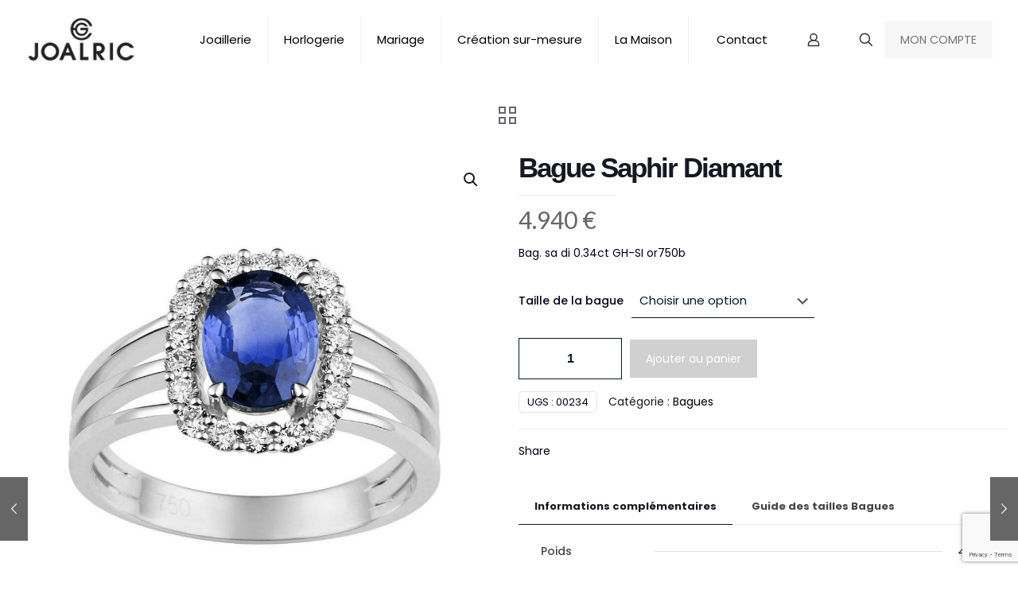

--- FILE ---
content_type: text/html; charset=UTF-8
request_url: https://www.joalric.com/produit/bague-saphir-diamant-26/
body_size: 34674
content:
<!DOCTYPE html>
<html lang="fr-FR" class="no-js " >

<head>

<meta charset="UTF-8" />
<title>Bague Saphir Diamant | Joalric - Bijouterie artisanale</title>
<meta name="format-detection" content="telephone=no">
<meta name="viewport" content="width=device-width, initial-scale=1, maximum-scale=1" />
<link rel="shortcut icon" href="https://www.joalric.com/wp-content/uploads/2021/04/icon.png" type="image/x-icon" />
<link rel="apple-touch-icon" href="https://www.joalric.com/wp-content/uploads/2021/04/icon.png" />
<meta property="product:price:amount" content="4940">
<meta property="product:price:currency" content="EUR">
<meta name="dc.title" content="Bague Saphir Diamant | Joalric - Bijouterie artisanale">
<meta name="dc.description" content="Bague Saphir Diamant Joalric - Bijouterie Joaillerie - Collection de bijoux en ligne en Or - Diamant et pierres précieuses">
<meta name="dc.relation" content="https://www.joalric.com/produit/bague-saphir-diamant-26/">
<meta name="dc.source" content="https://www.joalric.com/">
<meta name="dc.language" content="fr_FR">
<meta name="description" content="Bague Saphir Diamant Joalric - Bijouterie Joaillerie - Collection de bijoux en ligne en Or - Diamant et pierres précieuses">
<meta name="robots" content="index, follow, max-snippet:-1, max-image-preview:large, max-video-preview:-1">
<link rel="canonical" href="https://www.joalric.com/produit/bague-saphir-diamant-26/">
<meta property="og:url" content="https://www.joalric.com/produit/bague-saphir-diamant-26/">
<meta property="og:site_name" content="Joalric - Bijouterie artisanale">
<meta property="og:locale" content="fr_FR">
<meta property="og:type" content="og:product">
<meta property="og:title" content="Bague Saphir Diamant | Joalric - Bijouterie artisanale">
<meta property="og:description" content="Bague Saphir Diamant Joalric - Bijouterie Joaillerie - Collection de bijoux en ligne en Or - Diamant et pierres précieuses">
<meta property="og:image" content="https://www.joalric.com/wp-content/uploads/2021/02/00234.jpg">
<meta property="og:image:secure_url" content="https://www.joalric.com/wp-content/uploads/2021/02/00234.jpg">
<meta property="og:image:width" content="1000">
<meta property="og:image:height" content="1000">
<meta name="twitter:card" content="summary">
<meta name="twitter:title" content="Bague Saphir Diamant | Joalric - Bijouterie artisanale">
<meta name="twitter:description" content="Bague Saphir Diamant Joalric - Bijouterie Joaillerie - Collection de bijoux en ligne en Or - Diamant et pierres précieuses">
<meta name="twitter:image" content="https://www.joalric.com/wp-content/uploads/2021/02/00234.jpg">
<link rel='dns-prefetch' href='//fonts.googleapis.com' />
<link rel="alternate" type="application/rss+xml" title="Joalric - Bijouterie artisanale &raquo; Flux" href="https://www.joalric.com/feed/" />
<link rel="alternate" type="application/rss+xml" title="Joalric - Bijouterie artisanale &raquo; Flux des commentaires" href="https://www.joalric.com/comments/feed/" />
<link rel="alternate" title="oEmbed (JSON)" type="application/json+oembed" href="https://www.joalric.com/wp-json/oembed/1.0/embed?url=https%3A%2F%2Fwww.joalric.com%2Fproduit%2Fbague-saphir-diamant-26%2F" />
<link rel="alternate" title="oEmbed (XML)" type="text/xml+oembed" href="https://www.joalric.com/wp-json/oembed/1.0/embed?url=https%3A%2F%2Fwww.joalric.com%2Fproduit%2Fbague-saphir-diamant-26%2F&#038;format=xml" />
<style id='wp-img-auto-sizes-contain-inline-css' type='text/css'>
img:is([sizes=auto i],[sizes^="auto," i]){contain-intrinsic-size:3000px 1500px}
/*# sourceURL=wp-img-auto-sizes-contain-inline-css */
</style>
<style id='wp-emoji-styles-inline-css' type='text/css'>

	img.wp-smiley, img.emoji {
		display: inline !important;
		border: none !important;
		box-shadow: none !important;
		height: 1em !important;
		width: 1em !important;
		margin: 0 0.07em !important;
		vertical-align: -0.1em !important;
		background: none !important;
		padding: 0 !important;
	}
/*# sourceURL=wp-emoji-styles-inline-css */
</style>
<style id='wp-block-library-inline-css' type='text/css'>
:root{--wp-block-synced-color:#7a00df;--wp-block-synced-color--rgb:122,0,223;--wp-bound-block-color:var(--wp-block-synced-color);--wp-editor-canvas-background:#ddd;--wp-admin-theme-color:#007cba;--wp-admin-theme-color--rgb:0,124,186;--wp-admin-theme-color-darker-10:#006ba1;--wp-admin-theme-color-darker-10--rgb:0,107,160.5;--wp-admin-theme-color-darker-20:#005a87;--wp-admin-theme-color-darker-20--rgb:0,90,135;--wp-admin-border-width-focus:2px}@media (min-resolution:192dpi){:root{--wp-admin-border-width-focus:1.5px}}.wp-element-button{cursor:pointer}:root .has-very-light-gray-background-color{background-color:#eee}:root .has-very-dark-gray-background-color{background-color:#313131}:root .has-very-light-gray-color{color:#eee}:root .has-very-dark-gray-color{color:#313131}:root .has-vivid-green-cyan-to-vivid-cyan-blue-gradient-background{background:linear-gradient(135deg,#00d084,#0693e3)}:root .has-purple-crush-gradient-background{background:linear-gradient(135deg,#34e2e4,#4721fb 50%,#ab1dfe)}:root .has-hazy-dawn-gradient-background{background:linear-gradient(135deg,#faaca8,#dad0ec)}:root .has-subdued-olive-gradient-background{background:linear-gradient(135deg,#fafae1,#67a671)}:root .has-atomic-cream-gradient-background{background:linear-gradient(135deg,#fdd79a,#004a59)}:root .has-nightshade-gradient-background{background:linear-gradient(135deg,#330968,#31cdcf)}:root .has-midnight-gradient-background{background:linear-gradient(135deg,#020381,#2874fc)}:root{--wp--preset--font-size--normal:16px;--wp--preset--font-size--huge:42px}.has-regular-font-size{font-size:1em}.has-larger-font-size{font-size:2.625em}.has-normal-font-size{font-size:var(--wp--preset--font-size--normal)}.has-huge-font-size{font-size:var(--wp--preset--font-size--huge)}.has-text-align-center{text-align:center}.has-text-align-left{text-align:left}.has-text-align-right{text-align:right}.has-fit-text{white-space:nowrap!important}#end-resizable-editor-section{display:none}.aligncenter{clear:both}.items-justified-left{justify-content:flex-start}.items-justified-center{justify-content:center}.items-justified-right{justify-content:flex-end}.items-justified-space-between{justify-content:space-between}.screen-reader-text{border:0;clip-path:inset(50%);height:1px;margin:-1px;overflow:hidden;padding:0;position:absolute;width:1px;word-wrap:normal!important}.screen-reader-text:focus{background-color:#ddd;clip-path:none;color:#444;display:block;font-size:1em;height:auto;left:5px;line-height:normal;padding:15px 23px 14px;text-decoration:none;top:5px;width:auto;z-index:100000}html :where(.has-border-color){border-style:solid}html :where([style*=border-top-color]){border-top-style:solid}html :where([style*=border-right-color]){border-right-style:solid}html :where([style*=border-bottom-color]){border-bottom-style:solid}html :where([style*=border-left-color]){border-left-style:solid}html :where([style*=border-width]){border-style:solid}html :where([style*=border-top-width]){border-top-style:solid}html :where([style*=border-right-width]){border-right-style:solid}html :where([style*=border-bottom-width]){border-bottom-style:solid}html :where([style*=border-left-width]){border-left-style:solid}html :where(img[class*=wp-image-]){height:auto;max-width:100%}:where(figure){margin:0 0 1em}html :where(.is-position-sticky){--wp-admin--admin-bar--position-offset:var(--wp-admin--admin-bar--height,0px)}@media screen and (max-width:600px){html :where(.is-position-sticky){--wp-admin--admin-bar--position-offset:0px}}

/*# sourceURL=wp-block-library-inline-css */
</style><link rel='stylesheet' id='wc-blocks-style-css' href='https://www.joalric.com/wp-content/plugins/woocommerce/assets/client/blocks/wc-blocks.css?ver=wc-9.9.6' type='text/css' media='all' />
<style id='global-styles-inline-css' type='text/css'>
:root{--wp--preset--aspect-ratio--square: 1;--wp--preset--aspect-ratio--4-3: 4/3;--wp--preset--aspect-ratio--3-4: 3/4;--wp--preset--aspect-ratio--3-2: 3/2;--wp--preset--aspect-ratio--2-3: 2/3;--wp--preset--aspect-ratio--16-9: 16/9;--wp--preset--aspect-ratio--9-16: 9/16;--wp--preset--color--black: #000000;--wp--preset--color--cyan-bluish-gray: #abb8c3;--wp--preset--color--white: #ffffff;--wp--preset--color--pale-pink: #f78da7;--wp--preset--color--vivid-red: #cf2e2e;--wp--preset--color--luminous-vivid-orange: #ff6900;--wp--preset--color--luminous-vivid-amber: #fcb900;--wp--preset--color--light-green-cyan: #7bdcb5;--wp--preset--color--vivid-green-cyan: #00d084;--wp--preset--color--pale-cyan-blue: #8ed1fc;--wp--preset--color--vivid-cyan-blue: #0693e3;--wp--preset--color--vivid-purple: #9b51e0;--wp--preset--gradient--vivid-cyan-blue-to-vivid-purple: linear-gradient(135deg,rgb(6,147,227) 0%,rgb(155,81,224) 100%);--wp--preset--gradient--light-green-cyan-to-vivid-green-cyan: linear-gradient(135deg,rgb(122,220,180) 0%,rgb(0,208,130) 100%);--wp--preset--gradient--luminous-vivid-amber-to-luminous-vivid-orange: linear-gradient(135deg,rgb(252,185,0) 0%,rgb(255,105,0) 100%);--wp--preset--gradient--luminous-vivid-orange-to-vivid-red: linear-gradient(135deg,rgb(255,105,0) 0%,rgb(207,46,46) 100%);--wp--preset--gradient--very-light-gray-to-cyan-bluish-gray: linear-gradient(135deg,rgb(238,238,238) 0%,rgb(169,184,195) 100%);--wp--preset--gradient--cool-to-warm-spectrum: linear-gradient(135deg,rgb(74,234,220) 0%,rgb(151,120,209) 20%,rgb(207,42,186) 40%,rgb(238,44,130) 60%,rgb(251,105,98) 80%,rgb(254,248,76) 100%);--wp--preset--gradient--blush-light-purple: linear-gradient(135deg,rgb(255,206,236) 0%,rgb(152,150,240) 100%);--wp--preset--gradient--blush-bordeaux: linear-gradient(135deg,rgb(254,205,165) 0%,rgb(254,45,45) 50%,rgb(107,0,62) 100%);--wp--preset--gradient--luminous-dusk: linear-gradient(135deg,rgb(255,203,112) 0%,rgb(199,81,192) 50%,rgb(65,88,208) 100%);--wp--preset--gradient--pale-ocean: linear-gradient(135deg,rgb(255,245,203) 0%,rgb(182,227,212) 50%,rgb(51,167,181) 100%);--wp--preset--gradient--electric-grass: linear-gradient(135deg,rgb(202,248,128) 0%,rgb(113,206,126) 100%);--wp--preset--gradient--midnight: linear-gradient(135deg,rgb(2,3,129) 0%,rgb(40,116,252) 100%);--wp--preset--font-size--small: 13px;--wp--preset--font-size--medium: 20px;--wp--preset--font-size--large: 36px;--wp--preset--font-size--x-large: 42px;--wp--preset--spacing--20: 0.44rem;--wp--preset--spacing--30: 0.67rem;--wp--preset--spacing--40: 1rem;--wp--preset--spacing--50: 1.5rem;--wp--preset--spacing--60: 2.25rem;--wp--preset--spacing--70: 3.38rem;--wp--preset--spacing--80: 5.06rem;--wp--preset--shadow--natural: 6px 6px 9px rgba(0, 0, 0, 0.2);--wp--preset--shadow--deep: 12px 12px 50px rgba(0, 0, 0, 0.4);--wp--preset--shadow--sharp: 6px 6px 0px rgba(0, 0, 0, 0.2);--wp--preset--shadow--outlined: 6px 6px 0px -3px rgb(255, 255, 255), 6px 6px rgb(0, 0, 0);--wp--preset--shadow--crisp: 6px 6px 0px rgb(0, 0, 0);}:where(.is-layout-flex){gap: 0.5em;}:where(.is-layout-grid){gap: 0.5em;}body .is-layout-flex{display: flex;}.is-layout-flex{flex-wrap: wrap;align-items: center;}.is-layout-flex > :is(*, div){margin: 0;}body .is-layout-grid{display: grid;}.is-layout-grid > :is(*, div){margin: 0;}:where(.wp-block-columns.is-layout-flex){gap: 2em;}:where(.wp-block-columns.is-layout-grid){gap: 2em;}:where(.wp-block-post-template.is-layout-flex){gap: 1.25em;}:where(.wp-block-post-template.is-layout-grid){gap: 1.25em;}.has-black-color{color: var(--wp--preset--color--black) !important;}.has-cyan-bluish-gray-color{color: var(--wp--preset--color--cyan-bluish-gray) !important;}.has-white-color{color: var(--wp--preset--color--white) !important;}.has-pale-pink-color{color: var(--wp--preset--color--pale-pink) !important;}.has-vivid-red-color{color: var(--wp--preset--color--vivid-red) !important;}.has-luminous-vivid-orange-color{color: var(--wp--preset--color--luminous-vivid-orange) !important;}.has-luminous-vivid-amber-color{color: var(--wp--preset--color--luminous-vivid-amber) !important;}.has-light-green-cyan-color{color: var(--wp--preset--color--light-green-cyan) !important;}.has-vivid-green-cyan-color{color: var(--wp--preset--color--vivid-green-cyan) !important;}.has-pale-cyan-blue-color{color: var(--wp--preset--color--pale-cyan-blue) !important;}.has-vivid-cyan-blue-color{color: var(--wp--preset--color--vivid-cyan-blue) !important;}.has-vivid-purple-color{color: var(--wp--preset--color--vivid-purple) !important;}.has-black-background-color{background-color: var(--wp--preset--color--black) !important;}.has-cyan-bluish-gray-background-color{background-color: var(--wp--preset--color--cyan-bluish-gray) !important;}.has-white-background-color{background-color: var(--wp--preset--color--white) !important;}.has-pale-pink-background-color{background-color: var(--wp--preset--color--pale-pink) !important;}.has-vivid-red-background-color{background-color: var(--wp--preset--color--vivid-red) !important;}.has-luminous-vivid-orange-background-color{background-color: var(--wp--preset--color--luminous-vivid-orange) !important;}.has-luminous-vivid-amber-background-color{background-color: var(--wp--preset--color--luminous-vivid-amber) !important;}.has-light-green-cyan-background-color{background-color: var(--wp--preset--color--light-green-cyan) !important;}.has-vivid-green-cyan-background-color{background-color: var(--wp--preset--color--vivid-green-cyan) !important;}.has-pale-cyan-blue-background-color{background-color: var(--wp--preset--color--pale-cyan-blue) !important;}.has-vivid-cyan-blue-background-color{background-color: var(--wp--preset--color--vivid-cyan-blue) !important;}.has-vivid-purple-background-color{background-color: var(--wp--preset--color--vivid-purple) !important;}.has-black-border-color{border-color: var(--wp--preset--color--black) !important;}.has-cyan-bluish-gray-border-color{border-color: var(--wp--preset--color--cyan-bluish-gray) !important;}.has-white-border-color{border-color: var(--wp--preset--color--white) !important;}.has-pale-pink-border-color{border-color: var(--wp--preset--color--pale-pink) !important;}.has-vivid-red-border-color{border-color: var(--wp--preset--color--vivid-red) !important;}.has-luminous-vivid-orange-border-color{border-color: var(--wp--preset--color--luminous-vivid-orange) !important;}.has-luminous-vivid-amber-border-color{border-color: var(--wp--preset--color--luminous-vivid-amber) !important;}.has-light-green-cyan-border-color{border-color: var(--wp--preset--color--light-green-cyan) !important;}.has-vivid-green-cyan-border-color{border-color: var(--wp--preset--color--vivid-green-cyan) !important;}.has-pale-cyan-blue-border-color{border-color: var(--wp--preset--color--pale-cyan-blue) !important;}.has-vivid-cyan-blue-border-color{border-color: var(--wp--preset--color--vivid-cyan-blue) !important;}.has-vivid-purple-border-color{border-color: var(--wp--preset--color--vivid-purple) !important;}.has-vivid-cyan-blue-to-vivid-purple-gradient-background{background: var(--wp--preset--gradient--vivid-cyan-blue-to-vivid-purple) !important;}.has-light-green-cyan-to-vivid-green-cyan-gradient-background{background: var(--wp--preset--gradient--light-green-cyan-to-vivid-green-cyan) !important;}.has-luminous-vivid-amber-to-luminous-vivid-orange-gradient-background{background: var(--wp--preset--gradient--luminous-vivid-amber-to-luminous-vivid-orange) !important;}.has-luminous-vivid-orange-to-vivid-red-gradient-background{background: var(--wp--preset--gradient--luminous-vivid-orange-to-vivid-red) !important;}.has-very-light-gray-to-cyan-bluish-gray-gradient-background{background: var(--wp--preset--gradient--very-light-gray-to-cyan-bluish-gray) !important;}.has-cool-to-warm-spectrum-gradient-background{background: var(--wp--preset--gradient--cool-to-warm-spectrum) !important;}.has-blush-light-purple-gradient-background{background: var(--wp--preset--gradient--blush-light-purple) !important;}.has-blush-bordeaux-gradient-background{background: var(--wp--preset--gradient--blush-bordeaux) !important;}.has-luminous-dusk-gradient-background{background: var(--wp--preset--gradient--luminous-dusk) !important;}.has-pale-ocean-gradient-background{background: var(--wp--preset--gradient--pale-ocean) !important;}.has-electric-grass-gradient-background{background: var(--wp--preset--gradient--electric-grass) !important;}.has-midnight-gradient-background{background: var(--wp--preset--gradient--midnight) !important;}.has-small-font-size{font-size: var(--wp--preset--font-size--small) !important;}.has-medium-font-size{font-size: var(--wp--preset--font-size--medium) !important;}.has-large-font-size{font-size: var(--wp--preset--font-size--large) !important;}.has-x-large-font-size{font-size: var(--wp--preset--font-size--x-large) !important;}
/*# sourceURL=global-styles-inline-css */
</style>

<style id='classic-theme-styles-inline-css' type='text/css'>
/*! This file is auto-generated */
.wp-block-button__link{color:#fff;background-color:#32373c;border-radius:9999px;box-shadow:none;text-decoration:none;padding:calc(.667em + 2px) calc(1.333em + 2px);font-size:1.125em}.wp-block-file__button{background:#32373c;color:#fff;text-decoration:none}
/*# sourceURL=/wp-includes/css/classic-themes.min.css */
</style>
<link rel='stylesheet' id='contact-form-7-css' href='https://www.joalric.com/wp-content/plugins/contact-form-7/includes/css/styles.css?ver=6.0.6' type='text/css' media='all' />
<link rel='stylesheet' id='photoswipe-css' href='https://www.joalric.com/wp-content/plugins/woocommerce/assets/css/photoswipe/photoswipe.min.css?ver=9.9.6' type='text/css' media='all' />
<link rel='stylesheet' id='photoswipe-default-skin-css' href='https://www.joalric.com/wp-content/plugins/woocommerce/assets/css/photoswipe/default-skin/default-skin.min.css?ver=9.9.6' type='text/css' media='all' />
<link rel='stylesheet' id='woocommerce-layout-css' href='https://www.joalric.com/wp-content/plugins/woocommerce/assets/css/woocommerce-layout.css?ver=9.9.6' type='text/css' media='all' />
<link rel='stylesheet' id='woocommerce-smallscreen-css' href='https://www.joalric.com/wp-content/plugins/woocommerce/assets/css/woocommerce-smallscreen.css?ver=9.9.6' type='text/css' media='only screen and (max-width: 768px)' />
<link rel='stylesheet' id='woocommerce-general-css' href='https://www.joalric.com/wp-content/plugins/woocommerce/assets/css/woocommerce.css?ver=9.9.6' type='text/css' media='all' />
<style id='woocommerce-inline-inline-css' type='text/css'>
.woocommerce form .form-row .required { visibility: visible; }
/*# sourceURL=woocommerce-inline-inline-css */
</style>
<link rel='stylesheet' id='cmplz-general-css' href='https://www.joalric.com/wp-content/plugins/complianz-gdpr/assets/css/cookieblocker.min.css?ver=1750348887' type='text/css' media='all' />
<link rel='stylesheet' id='jquery-bxslider-css-css' href='https://www.joalric.com/wp-content/plugins/banner-management-for-woocommerce/public/css/jquery.bxslider.css?ver=2.1' type='text/css' media='all' />
<link rel='stylesheet' id='banner-management-for-woocommerce-css' href='https://www.joalric.com/wp-content/plugins/banner-management-for-woocommerce/public/css/woocommerce-category-banner-management-public.css?ver=2.1' type='text/css' media='all' />
<link rel='stylesheet' id='fontawesome-css-css' href='https://www.joalric.com/wp-content/plugins/banner-management-for-woocommerce/public/css/all.min.css?ver=2.1' type='text/css' media='all' />
<link rel='stylesheet' id='brands-styles-css' href='https://www.joalric.com/wp-content/plugins/woocommerce/assets/css/brands.css?ver=9.9.6' type='text/css' media='all' />
<link rel='stylesheet' id='mfn-be-css' href='https://www.joalric.com/wp-content/themes/betheme/css/be.css?ver=28.1.1' type='text/css' media='all' />
<link rel='stylesheet' id='mfn-animations-css' href='https://www.joalric.com/wp-content/themes/betheme/assets/animations/animations.min.css?ver=28.1.1' type='text/css' media='all' />
<link rel='stylesheet' id='mfn-font-awesome-css' href='https://www.joalric.com/wp-content/themes/betheme/fonts/fontawesome/fontawesome.css?ver=28.1.1' type='text/css' media='all' />
<link rel='stylesheet' id='mfn-jplayer-css' href='https://www.joalric.com/wp-content/themes/betheme/assets/jplayer/css/jplayer.blue.monday.min.css?ver=28.1.1' type='text/css' media='all' />
<link rel='stylesheet' id='mfn-responsive-css' href='https://www.joalric.com/wp-content/themes/betheme/css/responsive.css?ver=28.1.1' type='text/css' media='all' />
<link rel='stylesheet' id='mfn-fonts-css' href='https://fonts.googleapis.com/css?family=Poppins%3A1%2C300%2C400%2C400italic%2C500%2C600%2C700%2C700italic%7CLato%3A1%2C300%2C400%2C400italic%2C500%2C600%2C700%2C700italic&#038;display=swap&#038;ver=6.9' type='text/css' media='all' />
<link rel='stylesheet' id='mfn-woo-css' href='https://www.joalric.com/wp-content/themes/betheme/css/woocommerce.css?ver=28.1.1' type='text/css' media='all' />
<link rel='stylesheet' id='wp_mailjet_form_builder_widget-widget-front-styles-css' href='https://www.joalric.com/wp-content/plugins/mailjet-for-wordpress/src/widgetformbuilder/css/front-widget.css?ver=6.1.5' type='text/css' media='all' />
<link rel='stylesheet' id='jquery-modal-css' href='https://www.joalric.com/wp-content/plugins/woocommerce-quick-view-pro/assets/css/jquery-modal/jquery.modal.min.css?ver=0.9.1' type='text/css' media='all' />
<link rel='stylesheet' id='wc-quick-view-pro-css' href='https://www.joalric.com/wp-content/plugins/woocommerce-quick-view-pro/assets/css/front-end.min.css?ver=1.4.1' type='text/css' media='all' />
<link rel='stylesheet' id='mediaelement-css' href='https://www.joalric.com/wp-includes/js/mediaelement/mediaelementplayer-legacy.min.css?ver=4.2.17' type='text/css' media='all' />
<link rel='stylesheet' id='wp-mediaelement-css' href='https://www.joalric.com/wp-includes/js/mediaelement/wp-mediaelement.min.css?ver=327a02f2c3d9576a3ceb93807f1320d9' type='text/css' media='all' />
<style id='mfn-dynamic-inline-css' type='text/css'>
#Footer{background-image:url(https://www.joalric.com/wp-content/uploads/2018/03/clothing-footer-bg.jpg);background-repeat:no-repeat;background-position:right top;background-size:cover}
html{background-color:#ffffff}#Wrapper,#Content,.mfn-popup .mfn-popup-content,.mfn-off-canvas-sidebar .mfn-off-canvas-content-wrapper,.mfn-cart-holder,.mfn-header-login,#Top_bar .search_wrapper,#Top_bar .top_bar_right .mfn-live-search-box,.column_livesearch .mfn-live-search-wrapper,.column_livesearch .mfn-live-search-box{background-color:#ffffff}.layout-boxed.mfn-bebuilder-header.mfn-ui #Wrapper .mfn-only-sample-content{background-color:#ffffff}body:not(.template-slider) #Header{min-height:0px}body.header-below:not(.template-slider) #Header{padding-top:0px}#Footer .widgets_wrapper{padding:70px 0}.elementor-page.elementor-default #Content .the_content .section_wrapper{max-width:100%}.elementor-page.elementor-default #Content .section.the_content{width:100%}.elementor-page.elementor-default #Content .section_wrapper .the_content_wrapper{margin-left:0;margin-right:0;width:100%}body,span.date_label,.timeline_items li h3 span,input[type="date"],input[type="text"],input[type="password"],input[type="tel"],input[type="email"],input[type="url"],textarea,select,.offer_li .title h3,.mfn-menu-item-megamenu{font-family:"Poppins",-apple-system,BlinkMacSystemFont,"Segoe UI",Roboto,Oxygen-Sans,Ubuntu,Cantarell,"Helvetica Neue",sans-serif}.lead,.big{font-family:"Poppins",-apple-system,BlinkMacSystemFont,"Segoe UI",Roboto,Oxygen-Sans,Ubuntu,Cantarell,"Helvetica Neue",sans-serif}#menu > ul > li > a,#overlay-menu ul li a{font-family:"Poppins",-apple-system,BlinkMacSystemFont,"Segoe UI",Roboto,Oxygen-Sans,Ubuntu,Cantarell,"Helvetica Neue",sans-serif}#Subheader .title{font-family:"Arial",-apple-system,BlinkMacSystemFont,"Segoe UI",Roboto,Oxygen-Sans,Ubuntu,Cantarell,"Helvetica Neue",sans-serif}h1,h2,h3,h4,.text-logo #logo{font-family:"Arial",-apple-system,BlinkMacSystemFont,"Segoe UI",Roboto,Oxygen-Sans,Ubuntu,Cantarell,"Helvetica Neue",sans-serif}h5,h6{font-family:"Arial",-apple-system,BlinkMacSystemFont,"Segoe UI",Roboto,Oxygen-Sans,Ubuntu,Cantarell,"Helvetica Neue",sans-serif}blockquote{font-family:"Lato",-apple-system,BlinkMacSystemFont,"Segoe UI",Roboto,Oxygen-Sans,Ubuntu,Cantarell,"Helvetica Neue",sans-serif}.chart_box .chart .num,.counter .desc_wrapper .number-wrapper,.how_it_works .image .number,.pricing-box .plan-header .price,.quick_fact .number-wrapper,.woocommerce .product div.entry-summary .price{font-family:"Lato",-apple-system,BlinkMacSystemFont,"Segoe UI",Roboto,Oxygen-Sans,Ubuntu,Cantarell,"Helvetica Neue",sans-serif}body,.mfn-menu-item-megamenu{font-size:14px;line-height:25px;font-weight:400;letter-spacing:0px}.lead,.big{font-size:16px;line-height:28px;font-weight:400;letter-spacing:0px}#menu > ul > li > a,#overlay-menu ul li a{font-size:15px;font-weight:400;letter-spacing:0px}#overlay-menu ul li a{line-height:22.5px}#Subheader .title{font-size:60px;line-height:70px;font-weight:700;letter-spacing:0px}h1,.text-logo #logo{font-size:110px;line-height:100px;font-weight:700;letter-spacing:-2px}h2{font-size:55px;line-height:55px;font-weight:700;letter-spacing:-1px}h3,.woocommerce ul.products li.product h3,.woocommerce #customer_login h2{font-size:30px;line-height:36px;font-weight:100;letter-spacing:0px}h4,.woocommerce .woocommerce-order-details__title,.woocommerce .wc-bacs-bank-details-heading,.woocommerce .woocommerce-customer-details h2{font-size:18px;line-height:25px;font-weight:100;letter-spacing:0px}h5{font-size:34px;line-height:40px;font-weight:200;letter-spacing:0px}h6{font-size:24px;line-height:25px;font-weight:100;letter-spacing:0px}#Intro .intro-title{font-size:70px;line-height:70px;font-weight:400;letter-spacing:0px}@media only screen and (min-width:768px) and (max-width:959px){body,.mfn-menu-item-megamenu{font-size:13px;line-height:21px;font-weight:400;letter-spacing:0px}.lead,.big{font-size:14px;line-height:24px;font-weight:400;letter-spacing:0px}#menu > ul > li > a,#overlay-menu ul li a{font-size:13px;font-weight:400;letter-spacing:0px}#overlay-menu ul li a{line-height:19.5px}#Subheader .title{font-size:51px;line-height:60px;font-weight:700;letter-spacing:0px}h1,.text-logo #logo{font-size:94px;line-height:85px;font-weight:700;letter-spacing:-2px}h2{font-size:47px;line-height:47px;font-weight:700;letter-spacing:-1px}h3,.woocommerce ul.products li.product h3,.woocommerce #customer_login h2{font-size:26px;line-height:31px;font-weight:100;letter-spacing:0px}h4,.woocommerce .woocommerce-order-details__title,.woocommerce .wc-bacs-bank-details-heading,.woocommerce .woocommerce-customer-details h2{font-size:15px;line-height:21px;font-weight:100;letter-spacing:0px}h5{font-size:29px;line-height:34px;font-weight:200;letter-spacing:0px}h6{font-size:20px;line-height:21px;font-weight:100;letter-spacing:0px}#Intro .intro-title{font-size:60px;line-height:60px;font-weight:400;letter-spacing:0px}blockquote{font-size:15px}.chart_box .chart .num{font-size:45px;line-height:45px}.counter .desc_wrapper .number-wrapper{font-size:45px;line-height:45px}.counter .desc_wrapper .title{font-size:14px;line-height:18px}.faq .question .title{font-size:14px}.fancy_heading .title{font-size:38px;line-height:38px}.offer .offer_li .desc_wrapper .title h3{font-size:32px;line-height:32px}.offer_thumb_ul li.offer_thumb_li .desc_wrapper .title h3{font-size:32px;line-height:32px}.pricing-box .plan-header h2{font-size:27px;line-height:27px}.pricing-box .plan-header .price > span{font-size:40px;line-height:40px}.pricing-box .plan-header .price sup.currency{font-size:18px;line-height:18px}.pricing-box .plan-header .price sup.period{font-size:14px;line-height:14px}.quick_fact .number-wrapper{font-size:80px;line-height:80px}.trailer_box .desc h2{font-size:27px;line-height:27px}.widget > h3{font-size:17px;line-height:20px}}@media only screen and (min-width:480px) and (max-width:767px){body,.mfn-menu-item-megamenu{font-size:13px;line-height:19px;font-weight:400;letter-spacing:0px}.lead,.big{font-size:13px;line-height:21px;font-weight:400;letter-spacing:0px}#menu > ul > li > a,#overlay-menu ul li a{font-size:13px;font-weight:400;letter-spacing:0px}#overlay-menu ul li a{line-height:19.5px}#Subheader .title{font-size:45px;line-height:53px;font-weight:700;letter-spacing:0px}h1,.text-logo #logo{font-size:83px;line-height:75px;font-weight:700;letter-spacing:-2px}h2{font-size:41px;line-height:41px;font-weight:700;letter-spacing:-1px}h3,.woocommerce ul.products li.product h3,.woocommerce #customer_login h2{font-size:23px;line-height:27px;font-weight:100;letter-spacing:0px}h4,.woocommerce .woocommerce-order-details__title,.woocommerce .wc-bacs-bank-details-heading,.woocommerce .woocommerce-customer-details h2{font-size:14px;line-height:19px;font-weight:100;letter-spacing:0px}h5{font-size:26px;line-height:30px;font-weight:200;letter-spacing:0px}h6{font-size:18px;line-height:19px;font-weight:100;letter-spacing:0px}#Intro .intro-title{font-size:53px;line-height:53px;font-weight:400;letter-spacing:0px}blockquote{font-size:14px}.chart_box .chart .num{font-size:40px;line-height:40px}.counter .desc_wrapper .number-wrapper{font-size:40px;line-height:40px}.counter .desc_wrapper .title{font-size:13px;line-height:16px}.faq .question .title{font-size:13px}.fancy_heading .title{font-size:34px;line-height:34px}.offer .offer_li .desc_wrapper .title h3{font-size:28px;line-height:28px}.offer_thumb_ul li.offer_thumb_li .desc_wrapper .title h3{font-size:28px;line-height:28px}.pricing-box .plan-header h2{font-size:24px;line-height:24px}.pricing-box .plan-header .price > span{font-size:34px;line-height:34px}.pricing-box .plan-header .price sup.currency{font-size:16px;line-height:16px}.pricing-box .plan-header .price sup.period{font-size:13px;line-height:13px}.quick_fact .number-wrapper{font-size:70px;line-height:70px}.trailer_box .desc h2{font-size:24px;line-height:24px}.widget > h3{font-size:16px;line-height:19px}}@media only screen and (max-width:479px){body,.mfn-menu-item-megamenu{font-size:13px;line-height:19px;font-weight:400;letter-spacing:0px}.lead,.big{font-size:13px;line-height:19px;font-weight:400;letter-spacing:0px}#menu > ul > li > a,#overlay-menu ul li a{font-size:13px;font-weight:400;letter-spacing:0px}#overlay-menu ul li a{line-height:19.5px}#Subheader .title{font-size:36px;line-height:42px;font-weight:700;letter-spacing:0px}h1,.text-logo #logo{font-size:66px;line-height:60px;font-weight:700;letter-spacing:-1px}h2{font-size:33px;line-height:33px;font-weight:700;letter-spacing:-1px}h3,.woocommerce ul.products li.product h3,.woocommerce #customer_login h2{font-size:18px;line-height:22px;font-weight:100;letter-spacing:0px}h4,.woocommerce .woocommerce-order-details__title,.woocommerce .wc-bacs-bank-details-heading,.woocommerce .woocommerce-customer-details h2{font-size:13px;line-height:19px;font-weight:100;letter-spacing:0px}h5{font-size:20px;line-height:24px;font-weight:200;letter-spacing:0px}h6{font-size:14px;line-height:19px;font-weight:100;letter-spacing:0px}#Intro .intro-title{font-size:42px;line-height:42px;font-weight:400;letter-spacing:0px}blockquote{font-size:13px}.chart_box .chart .num{font-size:35px;line-height:35px}.counter .desc_wrapper .number-wrapper{font-size:35px;line-height:35px}.counter .desc_wrapper .title{font-size:13px;line-height:26px}.faq .question .title{font-size:13px}.fancy_heading .title{font-size:30px;line-height:30px}.offer .offer_li .desc_wrapper .title h3{font-size:26px;line-height:26px}.offer_thumb_ul li.offer_thumb_li .desc_wrapper .title h3{font-size:26px;line-height:26px}.pricing-box .plan-header h2{font-size:21px;line-height:21px}.pricing-box .plan-header .price > span{font-size:32px;line-height:32px}.pricing-box .plan-header .price sup.currency{font-size:14px;line-height:14px}.pricing-box .plan-header .price sup.period{font-size:13px;line-height:13px}.quick_fact .number-wrapper{font-size:60px;line-height:60px}.trailer_box .desc h2{font-size:21px;line-height:21px}.widget > h3{font-size:15px;line-height:18px}}.with_aside .sidebar.columns{width:23%}.with_aside .sections_group{width:77%}.aside_both .sidebar.columns{width:18%}.aside_both .sidebar.sidebar-1{margin-left:-82%}.aside_both .sections_group{width:64%;margin-left:18%}@media only screen and (min-width:1240px){#Wrapper,.with_aside .content_wrapper{max-width:1600px}body.layout-boxed.mfn-header-scrolled .mfn-header-tmpl.mfn-sticky-layout-width{max-width:1600px;left:0;right:0;margin-left:auto;margin-right:auto}body.layout-boxed:not(.mfn-header-scrolled) .mfn-header-tmpl.mfn-header-layout-width,body.layout-boxed .mfn-header-tmpl.mfn-header-layout-width:not(.mfn-hasSticky){max-width:1600px;left:0;right:0;margin-left:auto;margin-right:auto}body.layout-boxed.mfn-bebuilder-header.mfn-ui .mfn-only-sample-content{max-width:1600px;margin-left:auto;margin-right:auto}.section_wrapper,.container{max-width:1580px}.layout-boxed.header-boxed #Top_bar.is-sticky{max-width:1600px}}@media only screen and (max-width:767px){#Wrapper{max-width:calc(100% - 67px)}.content_wrapper .section_wrapper,.container,.four.columns .widget-area{max-width:550px !important;padding-left:33px;padding-right:33px}}body{--mfn-button-font-family:inherit;--mfn-button-font-size:14px;--mfn-button-font-weight:400;--mfn-button-font-style:inherit;--mfn-button-letter-spacing:0px;--mfn-button-padding:16px 20px 16px 20px;--mfn-button-border-width:0px;--mfn-button-border-radius:0px;--mfn-button-gap:10px;--mfn-button-transition:0.2s;--mfn-button-color:#b5b5b5;--mfn-button-color-hover:#b5b5b5;--mfn-button-bg:#f7f7f7;--mfn-button-bg-hover:#eaeaea;--mfn-button-border-color:transparent;--mfn-button-border-color-hover:transparent;--mfn-button-icon-color:#b5b5b5;--mfn-button-icon-color-hover:#b5b5b5;--mfn-button-box-shadow:unset;--mfn-button-theme-color:#ffffff;--mfn-button-theme-color-hover:#ffffff;--mfn-button-theme-bg:#666666;--mfn-button-theme-bg-hover:#595959;--mfn-button-theme-border-color:transparent;--mfn-button-theme-border-color-hover:transparent;--mfn-button-theme-icon-color:#ffffff;--mfn-button-theme-icon-color-hover:#ffffff;--mfn-button-theme-box-shadow:unset;--mfn-button-shop-color:#ffffff;--mfn-button-shop-color-hover:#ffffff;--mfn-button-shop-bg:#666666;--mfn-button-shop-bg-hover:#595959;--mfn-button-shop-border-color:transparent;--mfn-button-shop-border-color-hover:transparent;--mfn-button-shop-icon-color:#626262;--mfn-button-shop-icon-color-hover:#626262;--mfn-button-shop-box-shadow:unset;--mfn-button-action-color:#747474;--mfn-button-action-color-hover:#747474;--mfn-button-action-bg:#f7f7f7;--mfn-button-action-bg-hover:#eaeaea;--mfn-button-action-border-color:transparent;--mfn-button-action-border-color-hover:transparent;--mfn-button-action-icon-color:#747474;--mfn-button-action-icon-color-hover:#747474;--mfn-button-action-box-shadow:unset}@media only screen and (max-width:959px){body{}}@media only screen and (max-width:768px){body{}}.mfn-cookies{--mfn-gdpr2-container-text-color:#626262;--mfn-gdpr2-container-strong-color:#07070a;--mfn-gdpr2-container-bg:#ffffff;--mfn-gdpr2-container-overlay:rgba(25,37,48,0.6);--mfn-gdpr2-details-box-bg:#fbfbfb;--mfn-gdpr2-details-switch-bg:#00032a;--mfn-gdpr2-details-switch-bg-active:#5acb65;--mfn-gdpr2-tabs-text-color:#07070a;--mfn-gdpr2-tabs-text-color-active:#0089f7;--mfn-gdpr2-tabs-border:rgba(8,8,14,0.1);--mfn-gdpr2-buttons-box-bg:#fbfbfb}#Top_bar #logo,.header-fixed #Top_bar #logo,.header-plain #Top_bar #logo,.header-transparent #Top_bar #logo{height:60px;line-height:60px;padding:20px 0}.logo-overflow #Top_bar:not(.is-sticky) .logo{height:100px}#Top_bar .menu > li > a{padding:20px 0}.menu-highlight:not(.header-creative) #Top_bar .menu > li > a{margin:25px 0}.header-plain:not(.menu-highlight) #Top_bar .menu > li > a span:not(.description){line-height:100px}.header-fixed #Top_bar .menu > li > a{padding:35px 0}@media only screen and (max-width:767px){.mobile-header-mini #Top_bar #logo{height:50px!important;line-height:50px!important;margin:5px 0}}#Top_bar #logo img.svg{width:100px}.image_frame,.wp-caption{border-width:0px}.alert{border-radius:0px}#Top_bar .top_bar_right .top-bar-right-input input{width:200px}.mfn-live-search-box .mfn-live-search-list{max-height:300px}input[type="date"],input[type="email"],input[type="number"],input[type="password"],input[type="search"],input[type="tel"],input[type="text"],input[type="url"],select,textarea,.woocommerce .quantity input.qty{border-width:0 0 1px 0;box-shadow:unset;resize:none}.select2-container--default .select2-selection--single,.select2-dropdown,.select2-container--default.select2-container--open .select2-selection--single{border-width:0 0 1px 0}#Side_slide{right:-250px;width:250px}#Side_slide.left{left:-250px}.blog-teaser li .desc-wrapper .desc{background-position-y:-1px}.mfn-free-delivery-info{--mfn-free-delivery-bar:#666666;--mfn-free-delivery-bg:rgba(0,0,0,0.1);--mfn-free-delivery-achieved:#666666}#back_to_top i{color:#ca7071}@media only screen and ( max-width:767px ){}@media only screen and (min-width:1240px){body:not(.header-simple) #Top_bar #menu{display:block!important}.tr-menu #Top_bar #menu{background:none!important}#Top_bar .menu > li > ul.mfn-megamenu > li{float:left}#Top_bar .menu > li > ul.mfn-megamenu > li.mfn-megamenu-cols-1{width:100%}#Top_bar .menu > li > ul.mfn-megamenu > li.mfn-megamenu-cols-2{width:50%}#Top_bar .menu > li > ul.mfn-megamenu > li.mfn-megamenu-cols-3{width:33.33%}#Top_bar .menu > li > ul.mfn-megamenu > li.mfn-megamenu-cols-4{width:25%}#Top_bar .menu > li > ul.mfn-megamenu > li.mfn-megamenu-cols-5{width:20%}#Top_bar .menu > li > ul.mfn-megamenu > li.mfn-megamenu-cols-6{width:16.66%}#Top_bar .menu > li > ul.mfn-megamenu > li > ul{display:block!important;position:inherit;left:auto;top:auto;border-width:0 1px 0 0}#Top_bar .menu > li > ul.mfn-megamenu > li:last-child > ul{border:0}#Top_bar .menu > li > ul.mfn-megamenu > li > ul li{width:auto}#Top_bar .menu > li > ul.mfn-megamenu a.mfn-megamenu-title{text-transform:uppercase;font-weight:400;background:none}#Top_bar .menu > li > ul.mfn-megamenu a .menu-arrow{display:none}.menuo-right #Top_bar .menu > li > ul.mfn-megamenu{left:0;width:98%!important;margin:0 1%;padding:20px 0}.menuo-right #Top_bar .menu > li > ul.mfn-megamenu-bg{box-sizing:border-box}#Top_bar .menu > li > ul.mfn-megamenu-bg{padding:20px 166px 20px 20px;background-repeat:no-repeat;background-position:right bottom}.rtl #Top_bar .menu > li > ul.mfn-megamenu-bg{padding-left:166px;padding-right:20px;background-position:left bottom}#Top_bar .menu > li > ul.mfn-megamenu-bg > li{background:none}#Top_bar .menu > li > ul.mfn-megamenu-bg > li a{border:none}#Top_bar .menu > li > ul.mfn-megamenu-bg > li > ul{background:none!important;-webkit-box-shadow:0 0 0 0;-moz-box-shadow:0 0 0 0;box-shadow:0 0 0 0}.mm-vertical #Top_bar .container{position:relative}.mm-vertical #Top_bar .top_bar_left{position:static}.mm-vertical #Top_bar .menu > li ul{box-shadow:0 0 0 0 transparent!important;background-image:none}.mm-vertical #Top_bar .menu > li > ul.mfn-megamenu{padding:20px 0}.mm-vertical.header-plain #Top_bar .menu > li > ul.mfn-megamenu{width:100%!important;margin:0}.mm-vertical #Top_bar .menu > li > ul.mfn-megamenu > li{display:table-cell;float:none!important;width:10%;padding:0 15px;border-right:1px solid rgba(0,0,0,0.05)}.mm-vertical #Top_bar .menu > li > ul.mfn-megamenu > li:last-child{border-right-width:0}.mm-vertical #Top_bar .menu > li > ul.mfn-megamenu > li.hide-border{border-right-width:0}.mm-vertical #Top_bar .menu > li > ul.mfn-megamenu > li a{border-bottom-width:0;padding:9px 15px;line-height:120%}.mm-vertical #Top_bar .menu > li > ul.mfn-megamenu a.mfn-megamenu-title{font-weight:700}.rtl .mm-vertical #Top_bar .menu > li > ul.mfn-megamenu > li:first-child{border-right-width:0}.rtl .mm-vertical #Top_bar .menu > li > ul.mfn-megamenu > li:last-child{border-right-width:1px}body.header-shop #Top_bar #menu{display:flex!important;background-color:transparent}.header-shop #Top_bar.is-sticky .top_bar_row_second{display:none}.header-plain:not(.menuo-right) #Header .top_bar_left{width:auto!important}.header-stack.header-center #Top_bar #menu{display:inline-block!important}.header-simple #Top_bar #menu{display:none;height:auto;width:300px;bottom:auto;top:100%;right:1px;position:absolute;margin:0}.header-simple #Header a.responsive-menu-toggle{display:block;right:10px}.header-simple #Top_bar #menu > ul{width:100%;float:left}.header-simple #Top_bar #menu ul li{width:100%;padding-bottom:0;border-right:0;position:relative}.header-simple #Top_bar #menu ul li a{padding:0 20px;margin:0;display:block;height:auto;line-height:normal;border:none}.header-simple #Top_bar #menu ul li a:not(.menu-toggle):after{display:none}.header-simple #Top_bar #menu ul li a span{border:none;line-height:44px;display:inline;padding:0}.header-simple #Top_bar #menu ul li.submenu .menu-toggle{display:block;position:absolute;right:0;top:0;width:44px;height:44px;line-height:44px;font-size:30px;font-weight:300;text-align:center;cursor:pointer;color:#444;opacity:0.33;transform:unset}.header-simple #Top_bar #menu ul li.submenu .menu-toggle:after{content:"+";position:static}.header-simple #Top_bar #menu ul li.hover > .menu-toggle:after{content:"-"}.header-simple #Top_bar #menu ul li.hover a{border-bottom:0}.header-simple #Top_bar #menu ul.mfn-megamenu li .menu-toggle{display:none}.header-simple #Top_bar #menu ul li ul{position:relative!important;left:0!important;top:0;padding:0;margin:0!important;width:auto!important;background-image:none}.header-simple #Top_bar #menu ul li ul li{width:100%!important;display:block;padding:0}.header-simple #Top_bar #menu ul li ul li a{padding:0 20px 0 30px}.header-simple #Top_bar #menu ul li ul li a .menu-arrow{display:none}.header-simple #Top_bar #menu ul li ul li a span{padding:0}.header-simple #Top_bar #menu ul li ul li a span:after{display:none!important}.header-simple #Top_bar .menu > li > ul.mfn-megamenu a.mfn-megamenu-title{text-transform:uppercase;font-weight:400}.header-simple #Top_bar .menu > li > ul.mfn-megamenu > li > ul{display:block!important;position:inherit;left:auto;top:auto}.header-simple #Top_bar #menu ul li ul li ul{border-left:0!important;padding:0;top:0}.header-simple #Top_bar #menu ul li ul li ul li a{padding:0 20px 0 40px}.rtl.header-simple #Top_bar #menu{left:1px;right:auto}.rtl.header-simple #Top_bar a.responsive-menu-toggle{left:10px;right:auto}.rtl.header-simple #Top_bar #menu ul li.submenu .menu-toggle{left:0;right:auto}.rtl.header-simple #Top_bar #menu ul li ul{left:auto!important;right:0!important}.rtl.header-simple #Top_bar #menu ul li ul li a{padding:0 30px 0 20px}.rtl.header-simple #Top_bar #menu ul li ul li ul li a{padding:0 40px 0 20px}.menu-highlight #Top_bar .menu > li{margin:0 2px}.menu-highlight:not(.header-creative) #Top_bar .menu > li > a{padding:0;-webkit-border-radius:5px;border-radius:5px}.menu-highlight #Top_bar .menu > li > a:after{display:none}.menu-highlight #Top_bar .menu > li > a span:not(.description){line-height:50px}.menu-highlight #Top_bar .menu > li > a span.description{display:none}.menu-highlight.header-stack #Top_bar .menu > li > a{margin:10px 0!important}.menu-highlight.header-stack #Top_bar .menu > li > a span:not(.description){line-height:40px}.menu-highlight.header-simple #Top_bar #menu ul li,.menu-highlight.header-creative #Top_bar #menu ul li{margin:0}.menu-highlight.header-simple #Top_bar #menu ul li > a,.menu-highlight.header-creative #Top_bar #menu ul li > a{-webkit-border-radius:0;border-radius:0}.menu-highlight:not(.header-fixed):not(.header-simple) #Top_bar.is-sticky .menu > li > a{margin:10px 0!important;padding:5px 0!important}.menu-highlight:not(.header-fixed):not(.header-simple) #Top_bar.is-sticky .menu > li > a span{line-height:30px!important}.header-modern.menu-highlight.menuo-right .menu_wrapper{margin-right:20px}.menu-line-below #Top_bar .menu > li > a:not(.menu-toggle):after{top:auto;bottom:-4px}.menu-line-below #Top_bar.is-sticky .menu > li > a:not(.menu-toggle):after{top:auto;bottom:-4px}.menu-line-below-80 #Top_bar:not(.is-sticky) .menu > li > a:not(.menu-toggle):after{height:4px;left:10%;top:50%;margin-top:20px;width:80%}.menu-line-below-80-1 #Top_bar:not(.is-sticky) .menu > li > a:not(.menu-toggle):after{height:1px;left:10%;top:50%;margin-top:20px;width:80%}.menu-link-color #Top_bar .menu > li > a:not(.menu-toggle):after{display:none!important}.menu-arrow-top #Top_bar .menu > li > a:after{background:none repeat scroll 0 0 rgba(0,0,0,0)!important;border-color:#ccc transparent transparent;border-style:solid;border-width:7px 7px 0;display:block;height:0;left:50%;margin-left:-7px;top:0!important;width:0}.menu-arrow-top #Top_bar.is-sticky .menu > li > a:after{top:0!important}.menu-arrow-bottom #Top_bar .menu > li > a:after{background:none!important;border-color:transparent transparent #ccc;border-style:solid;border-width:0 7px 7px;display:block;height:0;left:50%;margin-left:-7px;top:auto;bottom:0;width:0}.menu-arrow-bottom #Top_bar.is-sticky .menu > li > a:after{top:auto;bottom:0}.menuo-no-borders #Top_bar .menu > li > a span{border-width:0!important}.menuo-no-borders #Header_creative #Top_bar .menu > li > a span{border-bottom-width:0}.menuo-no-borders.header-plain #Top_bar a#header_cart,.menuo-no-borders.header-plain #Top_bar a#search_button,.menuo-no-borders.header-plain #Top_bar .wpml-languages,.menuo-no-borders.header-plain #Top_bar a.action_button{border-width:0}.menuo-right #Top_bar .menu_wrapper{float:right}.menuo-right.header-stack:not(.header-center) #Top_bar .menu_wrapper{margin-right:150px}body.header-creative{padding-left:50px}body.header-creative.header-open{padding-left:250px}body.error404,body.under-construction,body.elementor-maintenance-mode,body.template-blank,body.under-construction.header-rtl.header-creative.header-open{padding-left:0!important;padding-right:0!important}.header-creative.footer-fixed #Footer,.header-creative.footer-sliding #Footer,.header-creative.footer-stick #Footer.is-sticky{box-sizing:border-box;padding-left:50px}.header-open.footer-fixed #Footer,.header-open.footer-sliding #Footer,.header-creative.footer-stick #Footer.is-sticky{padding-left:250px}.header-rtl.header-creative.footer-fixed #Footer,.header-rtl.header-creative.footer-sliding #Footer,.header-rtl.header-creative.footer-stick #Footer.is-sticky{padding-left:0;padding-right:50px}.header-rtl.header-open.footer-fixed #Footer,.header-rtl.header-open.footer-sliding #Footer,.header-rtl.header-creative.footer-stick #Footer.is-sticky{padding-right:250px}#Header_creative{background-color:#fff;position:fixed;width:250px;height:100%;left:-200px;top:0;z-index:9002;-webkit-box-shadow:2px 0 4px 2px rgba(0,0,0,.15);box-shadow:2px 0 4px 2px rgba(0,0,0,.15)}#Header_creative .container{width:100%}#Header_creative .creative-wrapper{opacity:0;margin-right:50px}#Header_creative a.creative-menu-toggle{display:block;width:34px;height:34px;line-height:34px;font-size:22px;text-align:center;position:absolute;top:10px;right:8px;border-radius:3px}.admin-bar #Header_creative a.creative-menu-toggle{top:42px}#Header_creative #Top_bar{position:static;width:100%}#Header_creative #Top_bar .top_bar_left{width:100%!important;float:none}#Header_creative #Top_bar .logo{float:none;text-align:center;margin:15px 0}#Header_creative #Top_bar #menu{background-color:transparent}#Header_creative #Top_bar .menu_wrapper{float:none;margin:0 0 30px}#Header_creative #Top_bar .menu > li{width:100%;float:none;position:relative}#Header_creative #Top_bar .menu > li > a{padding:0;text-align:center}#Header_creative #Top_bar .menu > li > a:after{display:none}#Header_creative #Top_bar .menu > li > a span{border-right:0;border-bottom-width:1px;line-height:38px}#Header_creative #Top_bar .menu li ul{left:100%;right:auto;top:0;box-shadow:2px 2px 2px 0 rgba(0,0,0,0.03);-webkit-box-shadow:2px 2px 2px 0 rgba(0,0,0,0.03)}#Header_creative #Top_bar .menu > li > ul.mfn-megamenu{margin:0;width:700px!important}#Header_creative #Top_bar .menu > li > ul.mfn-megamenu > li > ul{left:0}#Header_creative #Top_bar .menu li ul li a{padding-top:9px;padding-bottom:8px}#Header_creative #Top_bar .menu li ul li ul{top:0}#Header_creative #Top_bar .menu > li > a span.description{display:block;font-size:13px;line-height:28px!important;clear:both}.menuo-arrows #Top_bar .menu > li.submenu > a > span:after{content:unset!important}#Header_creative #Top_bar .top_bar_right{width:100%!important;float:left;height:auto;margin-bottom:35px;text-align:center;padding:0 20px;top:0;-webkit-box-sizing:border-box;-moz-box-sizing:border-box;box-sizing:border-box}#Header_creative #Top_bar .top_bar_right:before{content:none}#Header_creative #Top_bar .top_bar_right .top_bar_right_wrapper{flex-wrap:wrap;justify-content:center}#Header_creative #Top_bar .top_bar_right .top-bar-right-icon,#Header_creative #Top_bar .top_bar_right .wpml-languages,#Header_creative #Top_bar .top_bar_right .top-bar-right-button,#Header_creative #Top_bar .top_bar_right .top-bar-right-input{min-height:30px;margin:5px}#Header_creative #Top_bar .search_wrapper{left:100%;top:auto}#Header_creative #Top_bar .banner_wrapper{display:block;text-align:center}#Header_creative #Top_bar .banner_wrapper img{max-width:100%;height:auto;display:inline-block}#Header_creative #Action_bar{display:none;position:absolute;bottom:0;top:auto;clear:both;padding:0 20px;box-sizing:border-box}#Header_creative #Action_bar .contact_details{width:100%;text-align:center;margin-bottom:20px}#Header_creative #Action_bar .contact_details li{padding:0}#Header_creative #Action_bar .social{float:none;text-align:center;padding:5px 0 15px}#Header_creative #Action_bar .social li{margin-bottom:2px}#Header_creative #Action_bar .social-menu{float:none;text-align:center}#Header_creative #Action_bar .social-menu li{border-color:rgba(0,0,0,.1)}#Header_creative .social li a{color:rgba(0,0,0,.5)}#Header_creative .social li a:hover{color:#000}#Header_creative .creative-social{position:absolute;bottom:10px;right:0;width:50px}#Header_creative .creative-social li{display:block;float:none;width:100%;text-align:center;margin-bottom:5px}.header-creative .fixed-nav.fixed-nav-prev{margin-left:50px}.header-creative.header-open .fixed-nav.fixed-nav-prev{margin-left:250px}.menuo-last #Header_creative #Top_bar .menu li.last ul{top:auto;bottom:0}.header-open #Header_creative{left:0}.header-open #Header_creative .creative-wrapper{opacity:1;margin:0!important}.header-open #Header_creative .creative-menu-toggle,.header-open #Header_creative .creative-social{display:none}.header-open #Header_creative #Action_bar{display:block}body.header-rtl.header-creative{padding-left:0;padding-right:50px}.header-rtl #Header_creative{left:auto;right:-200px}.header-rtl #Header_creative .creative-wrapper{margin-left:50px;margin-right:0}.header-rtl #Header_creative a.creative-menu-toggle{left:8px;right:auto}.header-rtl #Header_creative .creative-social{left:0;right:auto}.header-rtl #Footer #back_to_top.sticky{right:125px}.header-rtl #popup_contact{right:70px}.header-rtl #Header_creative #Top_bar .menu li ul{left:auto;right:100%}.header-rtl #Header_creative #Top_bar .search_wrapper{left:auto;right:100%}.header-rtl .fixed-nav.fixed-nav-prev{margin-left:0!important}.header-rtl .fixed-nav.fixed-nav-next{margin-right:50px}body.header-rtl.header-creative.header-open{padding-left:0;padding-right:250px!important}.header-rtl.header-open #Header_creative{left:auto;right:0}.header-rtl.header-open #Footer #back_to_top.sticky{right:325px}.header-rtl.header-open #popup_contact{right:270px}.header-rtl.header-open .fixed-nav.fixed-nav-next{margin-right:250px}#Header_creative.active{left:-1px}.header-rtl #Header_creative.active{left:auto;right:-1px}#Header_creative.active .creative-wrapper{opacity:1;margin:0}.header-creative .vc_row[data-vc-full-width]{padding-left:50px}.header-creative.header-open .vc_row[data-vc-full-width]{padding-left:250px}.header-open .vc_parallax .vc_parallax-inner{left:auto;width:calc(100% - 250px)}.header-open.header-rtl .vc_parallax .vc_parallax-inner{left:0;right:auto}#Header_creative.scroll{height:100%;overflow-y:auto}#Header_creative.scroll:not(.dropdown) .menu li ul{display:none!important}#Header_creative.scroll #Action_bar{position:static}#Header_creative.dropdown{outline:none}#Header_creative.dropdown #Top_bar .menu_wrapper{float:left;width:100%}#Header_creative.dropdown #Top_bar #menu ul li{position:relative;float:left}#Header_creative.dropdown #Top_bar #menu ul li a:not(.menu-toggle):after{display:none}#Header_creative.dropdown #Top_bar #menu ul li a span{line-height:38px;padding:0}#Header_creative.dropdown #Top_bar #menu ul li.submenu .menu-toggle{display:block;position:absolute;right:0;top:0;width:38px;height:38px;line-height:38px;font-size:26px;font-weight:300;text-align:center;cursor:pointer;color:#444;opacity:0.33;z-index:203}#Header_creative.dropdown #Top_bar #menu ul li.submenu .menu-toggle:after{content:"+";position:static}#Header_creative.dropdown #Top_bar #menu ul li.hover > .menu-toggle:after{content:"-"}#Header_creative.dropdown #Top_bar #menu ul.sub-menu li:not(:last-of-type) a{border-bottom:0}#Header_creative.dropdown #Top_bar #menu ul.mfn-megamenu li .menu-toggle{display:none}#Header_creative.dropdown #Top_bar #menu ul li ul{position:relative!important;left:0!important;top:0;padding:0;margin-left:0!important;width:auto!important;background-image:none}#Header_creative.dropdown #Top_bar #menu ul li ul li{width:100%!important}#Header_creative.dropdown #Top_bar #menu ul li ul li a{padding:0 10px;text-align:center}#Header_creative.dropdown #Top_bar #menu ul li ul li a .menu-arrow{display:none}#Header_creative.dropdown #Top_bar #menu ul li ul li a span{padding:0}#Header_creative.dropdown #Top_bar #menu ul li ul li a span:after{display:none!important}#Header_creative.dropdown #Top_bar .menu > li > ul.mfn-megamenu a.mfn-megamenu-title{text-transform:uppercase;font-weight:400}#Header_creative.dropdown #Top_bar .menu > li > ul.mfn-megamenu > li > ul{display:block!important;position:inherit;left:auto;top:auto}#Header_creative.dropdown #Top_bar #menu ul li ul li ul{border-left:0!important;padding:0;top:0}#Header_creative{transition:left .5s ease-in-out,right .5s ease-in-out}#Header_creative .creative-wrapper{transition:opacity .5s ease-in-out,margin 0s ease-in-out .5s}#Header_creative.active .creative-wrapper{transition:opacity .5s ease-in-out,margin 0s ease-in-out}}@media only screen and (min-width:768px){#Top_bar.is-sticky{position:fixed!important;width:100%;left:0;top:-60px;height:60px;z-index:701;background:#fff;opacity:.97;-webkit-box-shadow:0 2px 5px 0 rgba(0,0,0,0.1);-moz-box-shadow:0 2px 5px 0 rgba(0,0,0,0.1);box-shadow:0 2px 5px 0 rgba(0,0,0,0.1)}.layout-boxed.header-boxed #Top_bar.is-sticky{left:50%;-webkit-transform:translateX(-50%);transform:translateX(-50%)}#Top_bar.is-sticky .top_bar_left,#Top_bar.is-sticky .top_bar_right,#Top_bar.is-sticky .top_bar_right:before{background:none;box-shadow:unset}#Top_bar.is-sticky .logo{width:auto;margin:0 30px 0 20px;padding:0}#Top_bar.is-sticky #logo,#Top_bar.is-sticky .custom-logo-link{padding:5px 0!important;height:50px!important;line-height:50px!important}.logo-no-sticky-padding #Top_bar.is-sticky #logo{height:60px!important;line-height:60px!important}#Top_bar.is-sticky #logo img.logo-main{display:none}#Top_bar.is-sticky #logo img.logo-sticky{display:inline;max-height:35px}.logo-sticky-width-auto #Top_bar.is-sticky #logo img.logo-sticky{width:auto}#Top_bar.is-sticky .menu_wrapper{clear:none}#Top_bar.is-sticky .menu_wrapper .menu > li > a{padding:15px 0}#Top_bar.is-sticky .menu > li > a,#Top_bar.is-sticky .menu > li > a span{line-height:30px}#Top_bar.is-sticky .menu > li > a:after{top:auto;bottom:-4px}#Top_bar.is-sticky .menu > li > a span.description{display:none}#Top_bar.is-sticky .secondary_menu_wrapper,#Top_bar.is-sticky .banner_wrapper{display:none}.header-overlay #Top_bar.is-sticky{display:none}.sticky-dark #Top_bar.is-sticky,.sticky-dark #Top_bar.is-sticky #menu{background:rgba(0,0,0,.8)}.sticky-dark #Top_bar.is-sticky .menu > li:not(.current-menu-item) > a{color:#fff}.sticky-dark #Top_bar.is-sticky .top_bar_right .top-bar-right-icon{color:rgba(255,255,255,.9)}.sticky-dark #Top_bar.is-sticky .top_bar_right .top-bar-right-icon svg .path{stroke:rgba(255,255,255,.9)}.sticky-dark #Top_bar.is-sticky .wpml-languages a.active,.sticky-dark #Top_bar.is-sticky .wpml-languages ul.wpml-lang-dropdown{background:rgba(0,0,0,0.1);border-color:rgba(0,0,0,0.1)}.sticky-white #Top_bar.is-sticky,.sticky-white #Top_bar.is-sticky #menu{background:rgba(255,255,255,.8)}.sticky-white #Top_bar.is-sticky .menu > li:not(.current-menu-item) > a{color:#222}.sticky-white #Top_bar.is-sticky .top_bar_right .top-bar-right-icon{color:rgba(0,0,0,.8)}.sticky-white #Top_bar.is-sticky .top_bar_right .top-bar-right-icon svg .path{stroke:rgba(0,0,0,.8)}.sticky-white #Top_bar.is-sticky .wpml-languages a.active,.sticky-white #Top_bar.is-sticky .wpml-languages ul.wpml-lang-dropdown{background:rgba(255,255,255,0.1);border-color:rgba(0,0,0,0.1)}}@media only screen and (max-width:1239px){#Top_bar #menu{display:none;height:auto;width:300px;bottom:auto;top:100%;right:1px;position:absolute;margin:0}#Top_bar a.responsive-menu-toggle{display:block}#Top_bar #menu > ul{width:100%;float:left}#Top_bar #menu ul li{width:100%;padding-bottom:0;border-right:0;position:relative}#Top_bar #menu ul li a{padding:0 25px;margin:0;display:block;height:auto;line-height:normal;border:none}#Top_bar #menu ul li a:not(.menu-toggle):after{display:none}#Top_bar #menu ul li a span{border:none;line-height:44px;display:inline;padding:0}#Top_bar #menu ul li a span.description{margin:0 0 0 5px}#Top_bar #menu ul li.submenu .menu-toggle{display:block;position:absolute;right:15px;top:0;width:44px;height:44px;line-height:44px;font-size:30px;font-weight:300;text-align:center;cursor:pointer;color:#444;opacity:0.33;transform:unset}#Top_bar #menu ul li.submenu .menu-toggle:after{content:"+";position:static}#Top_bar #menu ul li.hover > .menu-toggle:after{content:"-"}#Top_bar #menu ul li.hover a{border-bottom:0}#Top_bar #menu ul li a span:after{display:none!important}#Top_bar #menu ul.mfn-megamenu li .menu-toggle{display:none}.menuo-arrows.keyboard-support #Top_bar .menu > li.submenu > a:not(.menu-toggle):after,.menuo-arrows:not(.keyboard-support) #Top_bar .menu > li.submenu > a:not(.menu-toggle)::after{display:none !important}#Top_bar #menu ul li ul{position:relative!important;left:0!important;top:0;padding:0;margin-left:0!important;width:auto!important;background-image:none!important;box-shadow:0 0 0 0 transparent!important;-webkit-box-shadow:0 0 0 0 transparent!important}#Top_bar #menu ul li ul li{width:100%!important}#Top_bar #menu ul li ul li a{padding:0 20px 0 35px}#Top_bar #menu ul li ul li a .menu-arrow{display:none}#Top_bar #menu ul li ul li a span{padding:0}#Top_bar #menu ul li ul li a span:after{display:none!important}#Top_bar .menu > li > ul.mfn-megamenu a.mfn-megamenu-title{text-transform:uppercase;font-weight:400}#Top_bar .menu > li > ul.mfn-megamenu > li > ul{display:block!important;position:inherit;left:auto;top:auto}#Top_bar #menu ul li ul li ul{border-left:0!important;padding:0;top:0}#Top_bar #menu ul li ul li ul li a{padding:0 20px 0 45px}#Header #menu > ul > li.current-menu-item > a,#Header #menu > ul > li.current_page_item > a,#Header #menu > ul > li.current-menu-parent > a,#Header #menu > ul > li.current-page-parent > a,#Header #menu > ul > li.current-menu-ancestor > a,#Header #menu > ul > li.current_page_ancestor > a{background:rgba(0,0,0,.02)}.rtl #Top_bar #menu{left:1px;right:auto}.rtl #Top_bar a.responsive-menu-toggle{left:20px;right:auto}.rtl #Top_bar #menu ul li.submenu .menu-toggle{left:15px;right:auto;border-left:none;border-right:1px solid #eee;transform:unset}.rtl #Top_bar #menu ul li ul{left:auto!important;right:0!important}.rtl #Top_bar #menu ul li ul li a{padding:0 30px 0 20px}.rtl #Top_bar #menu ul li ul li ul li a{padding:0 40px 0 20px}.header-stack .menu_wrapper a.responsive-menu-toggle{position:static!important;margin:11px 0!important}.header-stack .menu_wrapper #menu{left:0;right:auto}.rtl.header-stack #Top_bar #menu{left:auto;right:0}.admin-bar #Header_creative{top:32px}.header-creative.layout-boxed{padding-top:85px}.header-creative.layout-full-width #Wrapper{padding-top:60px}#Header_creative{position:fixed;width:100%;left:0!important;top:0;z-index:1001}#Header_creative .creative-wrapper{display:block!important;opacity:1!important}#Header_creative .creative-menu-toggle,#Header_creative .creative-social{display:none!important;opacity:1!important}#Header_creative #Top_bar{position:static;width:100%}#Header_creative #Top_bar .one{display:flex}#Header_creative #Top_bar #logo,#Header_creative #Top_bar .custom-logo-link{height:50px;line-height:50px;padding:5px 0}#Header_creative #Top_bar #logo img.logo-sticky{max-height:40px!important}#Header_creative #logo img.logo-main{display:none}#Header_creative #logo img.logo-sticky{display:inline-block}.logo-no-sticky-padding #Header_creative #Top_bar #logo{height:60px;line-height:60px;padding:0}.logo-no-sticky-padding #Header_creative #Top_bar #logo img.logo-sticky{max-height:60px!important}#Header_creative #Action_bar{display:none}#Header_creative #Top_bar .top_bar_right:before{content:none}#Header_creative.scroll{overflow:visible!important}}body{--mfn-clients-tiles-hover:#666666;--mfn-icon-box-icon:#161922;--mfn-sliding-box-bg:#161922;--mfn-woo-body-color:#000119;--mfn-woo-heading-color:#000119;--mfn-woo-themecolor:#666666;--mfn-woo-bg-themecolor:#666666;--mfn-woo-border-themecolor:#666666}#Header_wrapper,#Intro{background-color:#ffffff}#Subheader{background-color:rgba(255,255,255,1)}.header-classic #Action_bar,.header-fixed #Action_bar,.header-plain #Action_bar,.header-split #Action_bar,.header-shop #Action_bar,.header-shop-split #Action_bar,.header-stack #Action_bar{background-color:#292b33}#Sliding-top{background-color:#545454}#Sliding-top a.sliding-top-control{border-right-color:#545454}#Sliding-top.st-center a.sliding-top-control,#Sliding-top.st-left a.sliding-top-control{border-top-color:#545454}#Footer{background-color:#ffffff}.grid .post-item,.masonry:not(.tiles) .post-item,.photo2 .post .post-desc-wrapper{background-color:transparent}.portfolio_group .portfolio-item .desc{background-color:transparent}.woocommerce ul.products li.product,.shop_slider .shop_slider_ul .item_wrapper .desc{background-color:transparent}body,ul.timeline_items,.icon_box a .desc,.icon_box a:hover .desc,.feature_list ul li a,.list_item a,.list_item a:hover,.widget_recent_entries ul li a,.flat_box a,.flat_box a:hover,.story_box .desc,.content_slider.carousel  ul li a .title,.content_slider.flat.description ul li .desc,.content_slider.flat.description ul li a .desc,.post-nav.minimal a i{color:#000119}.lead{color:#2e2e2e}.post-nav.minimal a svg{fill:#000119}.themecolor,.opening_hours .opening_hours_wrapper li span,.fancy_heading_icon .icon_top,.fancy_heading_arrows .icon-right-dir,.fancy_heading_arrows .icon-left-dir,.fancy_heading_line .title,.button-love a.mfn-love,.format-link .post-title .icon-link,.pager-single > span,.pager-single a:hover,.widget_meta ul,.widget_pages ul,.widget_rss ul,.widget_mfn_recent_comments ul li:after,.widget_archive ul,.widget_recent_comments ul li:after,.widget_nav_menu ul,.woocommerce ul.products li.product .price,.shop_slider .shop_slider_ul .item_wrapper .price,.woocommerce-page ul.products li.product .price,.widget_price_filter .price_label .from,.widget_price_filter .price_label .to,.woocommerce ul.product_list_widget li .quantity .amount,.woocommerce .product div.entry-summary .price,.woocommerce .product .woocommerce-variation-price .price,.woocommerce .star-rating span,#Error_404 .error_pic i,.style-simple #Filters .filters_wrapper ul li a:hover,.style-simple #Filters .filters_wrapper ul li.current-cat a,.style-simple .quick_fact .title,.mfn-cart-holder .mfn-ch-content .mfn-ch-product .woocommerce-Price-amount,.woocommerce .comment-form-rating p.stars a:before,.wishlist .wishlist-row .price,.search-results .search-item .post-product-price,.progress_icons.transparent .progress_icon.themebg{color:#666666}.mfn-wish-button.loved:not(.link) .path{fill:#666666;stroke:#666666}.themebg,#comments .commentlist > li .reply a.comment-reply-link,#Filters .filters_wrapper ul li a:hover,#Filters .filters_wrapper ul li.current-cat a,.fixed-nav .arrow,.offer_thumb .slider_pagination a:before,.offer_thumb .slider_pagination a.selected:after,.pager .pages a:hover,.pager .pages a.active,.pager .pages span.page-numbers.current,.pager-single span:after,.portfolio_group.exposure .portfolio-item .desc-inner .line,.Recent_posts ul li .desc:after,.Recent_posts ul li .photo .c,.slider_pagination a.selected,.slider_pagination .slick-active a,.slider_pagination a.selected:after,.slider_pagination .slick-active a:after,.testimonials_slider .slider_images,.testimonials_slider .slider_images a:after,.testimonials_slider .slider_images:before,#Top_bar .header-cart-count,#Top_bar .header-wishlist-count,.mfn-footer-stickymenu ul li a .header-wishlist-count,.mfn-footer-stickymenu ul li a .header-cart-count,.widget_categories ul,.widget_mfn_menu ul li a:hover,.widget_mfn_menu ul li.current-menu-item:not(.current-menu-ancestor) > a,.widget_mfn_menu ul li.current_page_item:not(.current_page_ancestor) > a,.widget_product_categories ul,.widget_recent_entries ul li:after,.woocommerce-account table.my_account_orders .order-number a,.woocommerce-MyAccount-navigation ul li.is-active a,.style-simple .accordion .question:after,.style-simple .faq .question:after,.style-simple .icon_box .desc_wrapper .title:before,.style-simple #Filters .filters_wrapper ul li a:after,.style-simple .trailer_box:hover .desc,.tp-bullets.simplebullets.round .bullet.selected,.tp-bullets.simplebullets.round .bullet.selected:after,.tparrows.default,.tp-bullets.tp-thumbs .bullet.selected:after{background-color:#666666}.Latest_news ul li .photo,.Recent_posts.blog_news ul li .photo,.style-simple .opening_hours .opening_hours_wrapper li label,.style-simple .timeline_items li:hover h3,.style-simple .timeline_items li:nth-child(even):hover h3,.style-simple .timeline_items li:hover .desc,.style-simple .timeline_items li:nth-child(even):hover,.style-simple .offer_thumb .slider_pagination a.selected{border-color:#666666}a{color:#000000}a:hover{color:#000000}*::-moz-selection{background-color:#0095eb;color:white}*::selection{background-color:#0095eb;color:white}.blockquote p.author span,.counter .desc_wrapper .title,.article_box .desc_wrapper p,.team .desc_wrapper p.subtitle,.pricing-box .plan-header p.subtitle,.pricing-box .plan-header .price sup.period,.chart_box p,.fancy_heading .inside,.fancy_heading_line .slogan,.post-meta,.post-meta a,.post-footer,.post-footer a span.label,.pager .pages a,.button-love a .label,.pager-single a,#comments .commentlist > li .comment-author .says,.fixed-nav .desc .date,.filters_buttons li.label,.Recent_posts ul li a .desc .date,.widget_recent_entries ul li .post-date,.tp_recent_tweets .twitter_time,.widget_price_filter .price_label,.shop-filters .woocommerce-result-count,.woocommerce ul.product_list_widget li .quantity,.widget_shopping_cart ul.product_list_widget li dl,.product_meta .posted_in,.woocommerce .shop_table .product-name .variation > dd,.shipping-calculator-button:after,.shop_slider .shop_slider_ul .item_wrapper .price del,.woocommerce .product .entry-summary .woocommerce-product-rating .woocommerce-review-link,.woocommerce .product.style-default .entry-summary .product_meta .tagged_as,.woocommerce .tagged_as,.wishlist .sku_wrapper,.woocommerce .column_product_rating .woocommerce-review-link,.woocommerce #reviews #comments ol.commentlist li .comment-text p.meta .woocommerce-review__verified,.woocommerce #reviews #comments ol.commentlist li .comment-text p.meta .woocommerce-review__dash,.woocommerce #reviews #comments ol.commentlist li .comment-text p.meta .woocommerce-review__published-date,.testimonials_slider .testimonials_slider_ul li .author span,.testimonials_slider .testimonials_slider_ul li .author span a,.Latest_news ul li .desc_footer,.share-simple-wrapper .icons a{color:#161922}h1,h1 a,h1 a:hover,.text-logo #logo{color:#161922}h2,h2 a,h2 a:hover{color:#161922}h3,h3 a,h3 a:hover{color:#161922}h4,h4 a,h4 a:hover,.style-simple .sliding_box .desc_wrapper h4{color:#161922}h5,h5 a,h5 a:hover{color:#161922}h6,h6 a,h6 a:hover,a.content_link .title{color:#161922}.woocommerce #customer_login h2{color:#161922} .woocommerce .woocommerce-order-details__title,.woocommerce .wc-bacs-bank-details-heading,.woocommerce .woocommerce-customer-details h2,.woocommerce #respond .comment-reply-title,.woocommerce #reviews #comments ol.commentlist li .comment-text p.meta .woocommerce-review__author{color:#161922} .dropcap,.highlight:not(.highlight_image){background-color:#161922}a.mfn-link{color:#656B6F}a.mfn-link-2 span,a:hover.mfn-link-2 span:before,a.hover.mfn-link-2 span:before,a.mfn-link-5 span,a.mfn-link-8:after,a.mfn-link-8:before{background:#0095eb}a:hover.mfn-link{color:#0095eb}a.mfn-link-2 span:before,a:hover.mfn-link-4:before,a:hover.mfn-link-4:after,a.hover.mfn-link-4:before,a.hover.mfn-link-4:after,a.mfn-link-5:before,a.mfn-link-7:after,a.mfn-link-7:before{background:#007cc3}a.mfn-link-6:before{border-bottom-color:#007cc3}a.mfn-link svg .path{stroke:#0095eb}.column_column ul,.column_column ol,.the_content_wrapper:not(.is-elementor) ul,.the_content_wrapper:not(.is-elementor) ol{color:#161922}hr.hr_color,.hr_color hr,.hr_dots span{color:#161922;background:#161922}.hr_zigzag i{color:#161922}.highlight-left:after,.highlight-right:after{background:#f3d3bc}@media only screen and (max-width:767px){.highlight-left .wrap:first-child,.highlight-right .wrap:last-child{background:#f3d3bc}}#Header .top_bar_left,.header-classic #Top_bar,.header-plain #Top_bar,.header-stack #Top_bar,.header-split #Top_bar,.header-shop #Top_bar,.header-shop-split #Top_bar,.header-fixed #Top_bar,.header-below #Top_bar,#Header_creative,#Top_bar #menu,.sticky-tb-color #Top_bar.is-sticky{background-color:#ffffff}#Top_bar .wpml-languages a.active,#Top_bar .wpml-languages ul.wpml-lang-dropdown{background-color:#ffffff}#Top_bar .top_bar_right:before{background-color:#e3e3e3}#Header .top_bar_right{background-color:#f5f5f5}#Top_bar .top_bar_right .top-bar-right-icon,#Top_bar .top_bar_right .top-bar-right-icon svg .path{color:#333333;stroke:#333333}#Top_bar .menu > li > a,#Top_bar #menu ul li.submenu .menu-toggle{color:#000000}#Top_bar .menu > li.current-menu-item > a,#Top_bar .menu > li.current_page_item > a,#Top_bar .menu > li.current-menu-parent > a,#Top_bar .menu > li.current-page-parent > a,#Top_bar .menu > li.current-menu-ancestor > a,#Top_bar .menu > li.current-page-ancestor > a,#Top_bar .menu > li.current_page_ancestor > a,#Top_bar .menu > li.hover > a{color:#000119}#Top_bar .menu > li a:not(.menu-toggle):after{background:#000119}.menuo-arrows #Top_bar .menu > li.submenu > a > span:not(.description)::after{border-top-color:#000000}#Top_bar .menu > li.current-menu-item.submenu > a > span:not(.description)::after,#Top_bar .menu > li.current_page_item.submenu > a > span:not(.description)::after,#Top_bar .menu > li.current-menu-parent.submenu > a > span:not(.description)::after,#Top_bar .menu > li.current-page-parent.submenu > a > span:not(.description)::after,#Top_bar .menu > li.current-menu-ancestor.submenu > a > span:not(.description)::after,#Top_bar .menu > li.current-page-ancestor.submenu > a > span:not(.description)::after,#Top_bar .menu > li.current_page_ancestor.submenu > a > span:not(.description)::after,#Top_bar .menu > li.hover.submenu > a > span:not(.description)::after{border-top-color:#000119}.menu-highlight #Top_bar #menu > ul > li.current-menu-item > a,.menu-highlight #Top_bar #menu > ul > li.current_page_item > a,.menu-highlight #Top_bar #menu > ul > li.current-menu-parent > a,.menu-highlight #Top_bar #menu > ul > li.current-page-parent > a,.menu-highlight #Top_bar #menu > ul > li.current-menu-ancestor > a,.menu-highlight #Top_bar #menu > ul > li.current-page-ancestor > a,.menu-highlight #Top_bar #menu > ul > li.current_page_ancestor > a,.menu-highlight #Top_bar #menu > ul > li.hover > a{background:#F2F2F2}.menu-arrow-bottom #Top_bar .menu > li > a:after{border-bottom-color:#000119}.menu-arrow-top #Top_bar .menu > li > a:after{border-top-color:#000119}.header-plain #Top_bar .menu > li.current-menu-item > a,.header-plain #Top_bar .menu > li.current_page_item > a,.header-plain #Top_bar .menu > li.current-menu-parent > a,.header-plain #Top_bar .menu > li.current-page-parent > a,.header-plain #Top_bar .menu > li.current-menu-ancestor > a,.header-plain #Top_bar .menu > li.current-page-ancestor > a,.header-plain #Top_bar .menu > li.current_page_ancestor > a,.header-plain #Top_bar .menu > li.hover > a,.header-plain #Top_bar .wpml-languages:hover,.header-plain #Top_bar .wpml-languages ul.wpml-lang-dropdown{background:#F2F2F2;color:#000119}.header-plain #Top_bar .top_bar_right .top-bar-right-icon:hover{background:#F2F2F2}.header-plain #Top_bar,.header-plain #Top_bar .menu > li > a span:not(.description),.header-plain #Top_bar .top_bar_right .top-bar-right-icon,.header-plain #Top_bar .top_bar_right .top-bar-right-button,.header-plain #Top_bar .top_bar_right .top-bar-right-input,.header-plain #Top_bar .wpml-languages{border-color:#f2f2f2}#Top_bar .menu > li ul{background-color:#F2F2F2}#Top_bar .menu > li ul li a{color:#5f5f5f}#Top_bar .menu > li ul li a:hover,#Top_bar .menu > li ul li.hover > a{color:#2e2e2e}.overlay-menu-toggle{color:#000000 !important;background:#000000}#Overlay{background:rgba(0,149,235,0.95)}#overlay-menu ul li a,.header-overlay .overlay-menu-toggle.focus{color:#FFFFFF}#overlay-menu ul li.current-menu-item > a,#overlay-menu ul li.current_page_item > a,#overlay-menu ul li.current-menu-parent > a,#overlay-menu ul li.current-page-parent > a,#overlay-menu ul li.current-menu-ancestor > a,#overlay-menu ul li.current-page-ancestor > a,#overlay-menu ul li.current_page_ancestor > a{color:#B1DCFB}#Top_bar .responsive-menu-toggle,#Header_creative .creative-menu-toggle,#Header_creative .responsive-menu-toggle{color:#000000;background:#000000}.mfn-footer-stickymenu{background-color:#ffffff}.mfn-footer-stickymenu ul li a,.mfn-footer-stickymenu ul li a .path{color:#333333;stroke:#333333}#Side_slide{background-color:#000000;border-color:#000000}#Side_slide,#Side_slide #menu ul li.submenu .menu-toggle,#Side_slide .search-wrapper input.field,#Side_slide a:not(.button){color:#ffffff}#Side_slide .extras .extras-wrapper a svg .path{stroke:#ffffff}#Side_slide #menu ul li.hover > .menu-toggle,#Side_slide a.active,#Side_slide a:not(.button):hover{color:#ffffff}#Side_slide .extras .extras-wrapper a:hover svg .path{stroke:#ffffff}#Side_slide #menu ul li.current-menu-item > a,#Side_slide #menu ul li.current_page_item > a,#Side_slide #menu ul li.current-menu-parent > a,#Side_slide #menu ul li.current-page-parent > a,#Side_slide #menu ul li.current-menu-ancestor > a,#Side_slide #menu ul li.current-page-ancestor > a,#Side_slide #menu ul li.current_page_ancestor > a,#Side_slide #menu ul li.hover > a,#Side_slide #menu ul li:hover > a{color:#ffffff}#Action_bar .contact_details{color:#bbbbbb}#Action_bar .contact_details a{color:#0095eb}#Action_bar .contact_details a:hover{color:#007cc3}#Action_bar .social li a,#Header_creative .social li a,#Action_bar:not(.creative) .social-menu a{color:#bbbbbb}#Action_bar .social li a:hover,#Header_creative .social li a:hover,#Action_bar:not(.creative) .social-menu a:hover{color:#FFFFFF}#Subheader .title{color:#000000}#Subheader ul.breadcrumbs li,#Subheader ul.breadcrumbs li a{color:rgba(0,0,0,0.6)}.mfn-footer,.mfn-footer .widget_recent_entries ul li a{color:#000119}.mfn-footer a:not(.button,.icon_bar,.mfn-btn,.mfn-option-btn){color:#ca7071}.mfn-footer a:not(.button,.icon_bar,.mfn-btn,.mfn-option-btn):hover{color:#ca7071}.mfn-footer h1,.mfn-footer h1 a,.mfn-footer h1 a:hover,.mfn-footer h2,.mfn-footer h2 a,.mfn-footer h2 a:hover,.mfn-footer h3,.mfn-footer h3 a,.mfn-footer h3 a:hover,.mfn-footer h4,.mfn-footer h4 a,.mfn-footer h4 a:hover,.mfn-footer h5,.mfn-footer h5 a,.mfn-footer h5 a:hover,.mfn-footer h6,.mfn-footer h6 a,.mfn-footer h6 a:hover{color:#000119}.mfn-footer .themecolor,.mfn-footer .widget_meta ul,.mfn-footer .widget_pages ul,.mfn-footer .widget_rss ul,.mfn-footer .widget_mfn_recent_comments ul li:after,.mfn-footer .widget_archive ul,.mfn-footer .widget_recent_comments ul li:after,.mfn-footer .widget_nav_menu ul,.mfn-footer .widget_price_filter .price_label .from,.mfn-footer .widget_price_filter .price_label .to,.mfn-footer .star-rating span{color:#000119}.mfn-footer .themebg,.mfn-footer .widget_categories ul,.mfn-footer .Recent_posts ul li .desc:after,.mfn-footer .Recent_posts ul li .photo .c,.mfn-footer .widget_recent_entries ul li:after,.mfn-footer .widget_mfn_menu ul li a:hover,.mfn-footer .widget_product_categories ul{background-color:#000119}.mfn-footer .Recent_posts ul li a .desc .date,.mfn-footer .widget_recent_entries ul li .post-date,.mfn-footer .tp_recent_tweets .twitter_time,.mfn-footer .widget_price_filter .price_label,.mfn-footer .shop-filters .woocommerce-result-count,.mfn-footer ul.product_list_widget li .quantity,.mfn-footer .widget_shopping_cart ul.product_list_widget li dl{color:#000119}.mfn-footer .footer_copy .social li a,.mfn-footer .footer_copy .social-menu a{color:#061530}.mfn-footer .footer_copy .social li a:hover,.mfn-footer .footer_copy .social-menu a:hover{color:#061530}.mfn-footer .footer_copy{border-top-color:rgba(255,255,255,0.1)}#Sliding-top,#Sliding-top .widget_recent_entries ul li a{color:#cccccc}#Sliding-top a{color:#0095eb}#Sliding-top a:hover{color:#007cc3}#Sliding-top h1,#Sliding-top h1 a,#Sliding-top h1 a:hover,#Sliding-top h2,#Sliding-top h2 a,#Sliding-top h2 a:hover,#Sliding-top h3,#Sliding-top h3 a,#Sliding-top h3 a:hover,#Sliding-top h4,#Sliding-top h4 a,#Sliding-top h4 a:hover,#Sliding-top h5,#Sliding-top h5 a,#Sliding-top h5 a:hover,#Sliding-top h6,#Sliding-top h6 a,#Sliding-top h6 a:hover{color:#ffffff}#Sliding-top .themecolor,#Sliding-top .widget_meta ul,#Sliding-top .widget_pages ul,#Sliding-top .widget_rss ul,#Sliding-top .widget_mfn_recent_comments ul li:after,#Sliding-top .widget_archive ul,#Sliding-top .widget_recent_comments ul li:after,#Sliding-top .widget_nav_menu ul,#Sliding-top .widget_price_filter .price_label .from,#Sliding-top .widget_price_filter .price_label .to,#Sliding-top .star-rating span{color:#0095eb}#Sliding-top .themebg,#Sliding-top .widget_categories ul,#Sliding-top .Recent_posts ul li .desc:after,#Sliding-top .Recent_posts ul li .photo .c,#Sliding-top .widget_recent_entries ul li:after,#Sliding-top .widget_mfn_menu ul li a:hover,#Sliding-top .widget_product_categories ul{background-color:#0095eb}#Sliding-top .Recent_posts ul li a .desc .date,#Sliding-top .widget_recent_entries ul li .post-date,#Sliding-top .tp_recent_tweets .twitter_time,#Sliding-top .widget_price_filter .price_label,#Sliding-top .shop-filters .woocommerce-result-count,#Sliding-top ul.product_list_widget li .quantity,#Sliding-top .widget_shopping_cart ul.product_list_widget li dl{color:#a8a8a8}blockquote,blockquote a,blockquote a:hover{color:#161922}.portfolio_group.masonry-hover .portfolio-item .masonry-hover-wrapper .hover-desc,.masonry.tiles .post-item .post-desc-wrapper .post-desc .post-title:after,.masonry.tiles .post-item.no-img,.masonry.tiles .post-item.format-quote,.blog-teaser li .desc-wrapper .desc .post-title:after,.blog-teaser li.no-img,.blog-teaser li.format-quote{background:#0095eb}.image_frame .image_wrapper .image_links a{background:#0095eb;color:#ffffff;border-color:transparent}.image_frame .image_wrapper .image_links a.loading:after{border-color:#ffffff}.image_frame .image_wrapper .image_links a .path{stroke:#ffffff}.image_frame .image_wrapper .image_links a.mfn-wish-button.loved .path{fill:#ffffff;stroke:#ffffff}.image_frame .image_wrapper .image_links a.mfn-wish-button.loved:hover .path{fill:#ffffff;stroke:#ffffff}.image_frame .image_wrapper .image_links a:hover{background:#0095eb;color:#ffffff;border-color:transparent}.image_frame .image_wrapper .image_links a:hover .path{stroke:#ffffff}.image_frame{border-color:#f8f8f8}.image_frame .image_wrapper .mask::after{background:rgba(0,0,0,.15)}.counter .icon_wrapper i{color:#161922}.quick_fact .number-wrapper .number{color:#161922}.mfn-countdown{--mfn-countdown-number-color:#161922}.progress_bars .bars_list li .bar .progress{background-color:#161922}a:hover.icon_bar{color:#161922 !important}a.content_link,a:hover.content_link{color:#161922}a.content_link:before{border-bottom-color:#161922}a.content_link:after{border-color:#161922}.mcb-item-contact_box-inner,.mcb-item-info_box-inner,.column_column .get_in_touch,.google-map-contact-wrapper{background-color:#161922}.google-map-contact-wrapper .get_in_touch:after{border-top-color:#161922}.timeline_items li h3:before,.timeline_items:after,.timeline .post-item:before{border-color:#666666}.how_it_works .image_wrapper .number{background:#666666}.trailer_box .desc .subtitle,.trailer_box.plain .desc .line{background-color:#a5a5a5}.trailer_box.plain .desc .subtitle{color:#a5a5a5}.icon_box .icon_wrapper,.icon_box a .icon_wrapper,.style-simple .icon_box:hover .icon_wrapper{color:#161922}.icon_box:hover .icon_wrapper:before,.icon_box a:hover .icon_wrapper:before{background-color:#161922}.list_item.lists_1 .list_left{background-color:#161922}.list_item .list_left{color:#161922}.feature_list ul li .icon i{color:#161922}.feature_list ul li:hover,.feature_list ul li:hover a{background:#161922}table th{color:#444444}.ui-tabs .ui-tabs-nav li a,.accordion .question > .title,.faq .question > .title,.fake-tabs > ul li a{color:#444444}.ui-tabs .ui-tabs-nav li.ui-state-active a,.accordion .question.active > .title > .acc-icon-plus,.accordion .question.active > .title > .acc-icon-minus,.accordion .question.active > .title,.faq .question.active > .title > .acc-icon-plus,.faq .question.active > .title,.fake-tabs > ul li.active a{color:#161922}.ui-tabs .ui-tabs-nav li.ui-state-active a:after,.fake-tabs > ul li a:after,.fake-tabs > ul li a .number{background:#161922}body.table-hover:not(.woocommerce-page) table tr:hover td{background:#666666}.pricing-box .plan-header .price sup.currency,.pricing-box .plan-header .price > span{color:#161922}.pricing-box .plan-inside ul li .yes{background:#161922}.pricing-box-box.pricing-box-featured{background:#161922}.alert_warning{background:#fef8ea}.alert_warning,.alert_warning a,.alert_warning a:hover,.alert_warning a.close .icon{color:#8a5b20}.alert_warning .path{stroke:#8a5b20}.alert_error{background:#fae9e8}.alert_error,.alert_error a,.alert_error a:hover,.alert_error a.close .icon{color:#962317}.alert_error .path{stroke:#962317}.alert_info{background:#efefef}.alert_info,.alert_info a,.alert_info a:hover,.alert_info a.close .icon{color:#57575b}.alert_info .path{stroke:#57575b}.alert_success{background:#eaf8ef}.alert_success,.alert_success a,.alert_success a:hover,.alert_success a.close .icon{color:#3a8b5b}.alert_success .path{stroke:#3a8b5b}input[type="date"],input[type="email"],input[type="number"],input[type="password"],input[type="search"],input[type="tel"],input[type="text"],input[type="url"],select,textarea,.woocommerce .quantity input.qty,.wp-block-search input[type="search"],.dark input[type="email"],.dark input[type="password"],.dark input[type="tel"],.dark input[type="text"],.dark select,.dark textarea{color:#061530;background-color:rgba(255,255,255,0);border-color:#061530}.wc-block-price-filter__controls input{border-color:#061530 !important}::-webkit-input-placeholder{color:#061530}::-moz-placeholder{color:#061530}:-ms-input-placeholder{color:#061530}input[type="date"]:focus,input[type="email"]:focus,input[type="number"]:focus,input[type="password"]:focus,input[type="search"]:focus,input[type="tel"]:focus,input[type="text"]:focus,input[type="url"]:focus,select:focus,textarea:focus{color:#061530;background-color:rgba(233,245,252,0);border-color:#061530}.wc-block-price-filter__controls input:focus{border-color:#061530 !important} select:focus{background-color:#e9f5fc!important}:focus::-webkit-input-placeholder{color:#061530}:focus::-moz-placeholder{color:#061530}.select2-container--default .select2-selection--single{background-color:rgba(255,255,255,0);border-color:#061530}.select2-dropdown{background-color:#FFFFFF;border-color:#061530}.select2-container--default .select2-selection--single .select2-selection__rendered{color:#061530}.select2-container--default.select2-container--open .select2-selection--single{border-color:#061530}.select2-container--default .select2-search--dropdown .select2-search__field{color:#061530;background-color:rgba(255,255,255,0);border-color:#061530}.select2-container--default .select2-search--dropdown .select2-search__field:focus{color:#061530;background-color:rgba(233,245,252,0) !important;border-color:#061530} .select2-container--default .select2-results__option[data-selected="true"],.select2-container--default .select2-results__option--highlighted[data-selected]{background-color:#666666;color:white} .image_frame span.onsale,.woocommerce span.onsale,.shop_slider .shop_slider_ul .item_wrapper span.onsale{background-color:#666666}.woocommerce .widget_price_filter .ui-slider .ui-slider-handle{border-color:#666666 !important}.woocommerce div.product div.images .woocommerce-product-gallery__wrapper .zoomImg{background-color:#ffffff}.mfn-wish-button .path{stroke:rgba(0,0,0,.15)}.mfn-wish-button:hover .path{stroke:rgba(0,0,0,.3)}.mfn-wish-button.loved:not(.link) .path{stroke:rgba(0,0,0,.3);fill:rgba(0,0,0,.3)}.woocommerce div.product div.images .woocommerce-product-gallery__trigger,.woocommerce div.product div.images .mfn-wish-button,.woocommerce .mfn-product-gallery-grid .woocommerce-product-gallery__trigger,.woocommerce .mfn-product-gallery-grid .mfn-wish-button{background-color:#fff}.woocommerce div.product div.images .woocommerce-product-gallery__trigger:hover,.woocommerce div.product div.images .mfn-wish-button:hover,.woocommerce .mfn-product-gallery-grid .woocommerce-product-gallery__trigger:hover,.woocommerce .mfn-product-gallery-grid .mfn-wish-button:hover{background-color:#fff}.woocommerce div.product div.images .woocommerce-product-gallery__trigger:before,.woocommerce .mfn-product-gallery-grid .woocommerce-product-gallery__trigger:before{border-color:#161922}.woocommerce div.product div.images .woocommerce-product-gallery__trigger:after,.woocommerce .mfn-product-gallery-grid .woocommerce-product-gallery__trigger:after{background-color:#161922}.woocommerce div.product div.images .mfn-wish-button path,.woocommerce .mfn-product-gallery-grid .mfn-wish-button path{stroke:#161922}.woocommerce div.product div.images .woocommerce-product-gallery__trigger:hover:before,.woocommerce .mfn-product-gallery-grid .woocommerce-product-gallery__trigger:hover:before{border-color:#0089f7}.woocommerce div.product div.images .woocommerce-product-gallery__trigger:hover:after,.woocommerce .mfn-product-gallery-grid .woocommerce-product-gallery__trigger:hover:after{background-color:#0089f7}.woocommerce div.product div.images .mfn-wish-button:hover path,.woocommerce .mfn-product-gallery-grid .mfn-wish-button:hover path{stroke:#0089f7}.woocommerce div.product div.images .mfn-wish-button.loved path,.woocommerce .mfn-product-gallery-grid .mfn-wish-button.loved path{stroke:#0089f7;fill:#0089f7}#mfn-gdpr{background-color:#eef2f5;border-radius:0px}#mfn-gdpr .mfn-gdpr-content,#mfn-gdpr .mfn-gdpr-content h1,#mfn-gdpr .mfn-gdpr-content h2,#mfn-gdpr .mfn-gdpr-content h3,#mfn-gdpr .mfn-gdpr-content h4,#mfn-gdpr .mfn-gdpr-content h5,#mfn-gdpr .mfn-gdpr-content h6,#mfn-gdpr .mfn-gdpr-content ol,#mfn-gdpr .mfn-gdpr-content ul{color:#626262}#mfn-gdpr .mfn-gdpr-content a,#mfn-gdpr a.mfn-gdpr-readmore{color:#161922}#mfn-gdpr .mfn-gdpr-content a:hover,#mfn-gdpr a.mfn-gdpr-readmore:hover{color:#0089f7}#mfn-gdpr .mfn-gdpr-button{background-color:#006edf;color:#ffffff;border-color:transparent}#mfn-gdpr .mfn-gdpr-button:hover,#mfn-gdpr .mfn-gdpr-button:before{background-color:#0089f7;color:#ffffff;border-color:transparent}@media only screen and ( min-width:768px ){.header-semi #Top_bar:not(.is-sticky){background-color:rgba(255,255,255,0.8)}}@media only screen and ( max-width:767px ){#Top_bar{background-color:#ffffff !important}#Action_bar{background-color:#FFFFFF !important}#Action_bar .contact_details{color:#222222}#Action_bar .contact_details a{color:#0095eb}#Action_bar .contact_details a:hover{color:#007cc3}#Action_bar .social li a,#Action_bar .social-menu a{color:#bbbbbb!important}#Action_bar .social li a:hover,#Action_bar .social-menu a:hover{color:#777777!important}}
form input.display-none{display:none!important}body{--mfn-featured-image: url(https://www.joalric.com/wp-content/uploads/2021/02/00234.jpg);}
/*# sourceURL=mfn-dynamic-inline-css */
</style>
<style id='mfn-custom-inline-css' type='text/css'>
.mm-vertical #Top_bar .menu > li > ul.mfn-megamenu{width:68% !important;margin:0 1%;padding:20px 0;}

.linkhome {text-decoration:none !important;}
.alert_error,.alert_success, .alert_warning, .alert_info {
    background: #000000 !important;
    color: #fff;
}
[class^="icon-"]:before, [class*=" icon-"]:before {color:white !important;}
.alert_success a, .alert_success a:hover, .alert_info a, .alert_info a:hover,.alert_error a, .alert_error a:hover, .alert_warning a, .alert_warning a:hover {
   color:white !important;
}
/*# sourceURL=mfn-custom-inline-css */
</style>
<link rel='stylesheet' id='style-css' href='https://www.joalric.com/wp-content/themes/betheme-child/style.css?ver=327a02f2c3d9576a3ceb93807f1320d9' type='text/css' media='all' />
<link rel='stylesheet' id='sib-front-css-css' href='https://www.joalric.com/wp-content/plugins/mailin/css/mailin-front.css?ver=327a02f2c3d9576a3ceb93807f1320d9' type='text/css' media='all' />
<script type="text/template" id="tmpl-variation-template">
	<div class="woocommerce-variation-description">{{{ data.variation.variation_description }}}</div>
	<div class="woocommerce-variation-price">{{{ data.variation.price_html }}}</div>
	<div class="woocommerce-variation-availability">{{{ data.variation.availability_html }}}</div>
</script>
<script type="text/template" id="tmpl-unavailable-variation-template">
	<p role="alert">Désolé, ce produit n&rsquo;est pas disponible. Veuillez choisir une combinaison différente.</p>
</script>
<script type="text/javascript" async src="https://www.joalric.com/wp-content/plugins/burst-statistics/helpers/timeme/timeme.min.js?ver=1750348883" id="burst-timeme-js"></script>
<script type="text/javascript" id="burst-js-extra">
/* <![CDATA[ */
var burst = {"tracking":{"isInitialHit":true,"lastUpdateTimestamp":0,"beacon_url":"https://www.joalric.com/wp-content/plugins/burst-statistics/endpoint.php"},"options":{"cookieless":0,"pageUrl":"https://www.joalric.com/produit/bague-saphir-diamant-26/","beacon_enabled":1,"do_not_track":0,"enable_turbo_mode":0,"track_url_change":0,"cookie_retention_days":30},"goals":{"completed":[],"scriptUrl":"https://www.joalric.com/wp-content/plugins/burst-statistics//assets/js/build/burst-goals.js?v=1750348883","active":[{"ID":"1","title":"Cible par d\u00e9faut","type":"clicks","status":"active","server_side":"0","url":"*","conversion_metric":"visitors","date_created":"1712176954","date_start":"1712176954","date_end":"0","attribute":"class","attribute_value":"","hook":"","selector":""}]},"cache":{"uid":null,"fingerprint":null,"isUserAgent":null,"isDoNotTrack":null,"useCookies":null}};
//# sourceURL=burst-js-extra
/* ]]> */
</script>
<script type="text/javascript" async src="https://www.joalric.com/wp-content/plugins/burst-statistics/assets/js/build/burst.min.js?ver=1750348883" id="burst-js"></script>
<script type="text/javascript" src="https://www.joalric.com/wp-includes/js/jquery/jquery.min.js?ver=3.7.1" id="jquery-core-js"></script>
<script type="text/javascript" src="https://www.joalric.com/wp-includes/js/jquery/jquery-migrate.min.js?ver=3.4.1" id="jquery-migrate-js"></script>
<script type="text/javascript" src="https://www.joalric.com/wp-content/plugins/woocommerce/assets/js/jquery-blockui/jquery.blockUI.min.js?ver=2.7.0-wc.9.9.6" id="jquery-blockui-js" defer="defer" data-wp-strategy="defer"></script>
<script type="text/javascript" id="wc-add-to-cart-js-extra">
/* <![CDATA[ */
var wc_add_to_cart_params = {"ajax_url":"/wp-admin/admin-ajax.php","wc_ajax_url":"/?wc-ajax=%%endpoint%%","i18n_view_cart":"Voir le panier","cart_url":"https://www.joalric.com/panier/","is_cart":"","cart_redirect_after_add":"no"};
//# sourceURL=wc-add-to-cart-js-extra
/* ]]> */
</script>
<script type="text/javascript" src="https://www.joalric.com/wp-content/plugins/woocommerce/assets/js/frontend/add-to-cart.min.js?ver=9.9.6" id="wc-add-to-cart-js" defer="defer" data-wp-strategy="defer"></script>
<script type="text/javascript" src="https://www.joalric.com/wp-content/plugins/woocommerce/assets/js/zoom/jquery.zoom.min.js?ver=1.7.21-wc.9.9.6" id="zoom-js" defer="defer" data-wp-strategy="defer"></script>
<script type="text/javascript" src="https://www.joalric.com/wp-content/plugins/woocommerce/assets/js/flexslider/jquery.flexslider.min.js?ver=2.7.2-wc.9.9.6" id="flexslider-js" defer="defer" data-wp-strategy="defer"></script>
<script type="text/javascript" src="https://www.joalric.com/wp-content/plugins/woocommerce/assets/js/photoswipe/photoswipe.min.js?ver=4.1.1-wc.9.9.6" id="photoswipe-js" defer="defer" data-wp-strategy="defer"></script>
<script type="text/javascript" src="https://www.joalric.com/wp-content/plugins/woocommerce/assets/js/photoswipe/photoswipe-ui-default.min.js?ver=4.1.1-wc.9.9.6" id="photoswipe-ui-default-js" defer="defer" data-wp-strategy="defer"></script>
<script type="text/javascript" id="wc-single-product-js-extra">
/* <![CDATA[ */
var wc_single_product_params = {"i18n_required_rating_text":"Veuillez s\u00e9lectionner une note","i18n_rating_options":["1\u00a0\u00e9toile sur 5","2\u00a0\u00e9toiles sur 5","3\u00a0\u00e9toiles sur 5","4\u00a0\u00e9toiles sur 5","5\u00a0\u00e9toiles sur 5"],"i18n_product_gallery_trigger_text":"Voir la galerie d\u2019images en plein \u00e9cran","review_rating_required":"yes","flexslider":{"rtl":false,"animation":"slide","smoothHeight":true,"directionNav":false,"controlNav":"thumbnails","slideshow":false,"animationSpeed":500,"animationLoop":false,"allowOneSlide":false},"zoom_enabled":"1","zoom_options":[],"photoswipe_enabled":"1","photoswipe_options":{"shareEl":false,"closeOnScroll":false,"history":false,"hideAnimationDuration":0,"showAnimationDuration":0},"flexslider_enabled":"1"};
//# sourceURL=wc-single-product-js-extra
/* ]]> */
</script>
<script type="text/javascript" src="https://www.joalric.com/wp-content/plugins/woocommerce/assets/js/frontend/single-product.min.js?ver=9.9.6" id="wc-single-product-js" defer="defer" data-wp-strategy="defer"></script>
<script type="text/javascript" src="https://www.joalric.com/wp-content/plugins/woocommerce/assets/js/js-cookie/js.cookie.min.js?ver=2.1.4-wc.9.9.6" id="js-cookie-js" defer="defer" data-wp-strategy="defer"></script>
<script type="text/javascript" id="woocommerce-js-extra">
/* <![CDATA[ */
var woocommerce_params = {"ajax_url":"/wp-admin/admin-ajax.php","wc_ajax_url":"/?wc-ajax=%%endpoint%%","i18n_password_show":"Afficher le mot de passe","i18n_password_hide":"Masquer le mot de passe"};
//# sourceURL=woocommerce-js-extra
/* ]]> */
</script>
<script type="text/javascript" src="https://www.joalric.com/wp-content/plugins/woocommerce/assets/js/frontend/woocommerce.min.js?ver=9.9.6" id="woocommerce-js" defer="defer" data-wp-strategy="defer"></script>
<script type="text/javascript" src="https://www.joalric.com/wp-content/plugins/banner-management-for-woocommerce/public/js/jquery.bxslider.min.js?ver=2.1" id="jquery-bxslider-js"></script>
<script type="text/javascript" src="https://www.joalric.com/wp-content/plugins/banner-management-for-woocommerce/public/js/woocommerce-category-banner-management-public.min.js?ver=2.1" id="banner-management-for-woocommerce-public-js-js"></script>
<script type="text/javascript" id="wc-cart-fragments-js-extra">
/* <![CDATA[ */
var wc_cart_fragments_params = {"ajax_url":"/wp-admin/admin-ajax.php","wc_ajax_url":"/?wc-ajax=%%endpoint%%","cart_hash_key":"wc_cart_hash_96ef8d9fe6848167ac3a9ce57dc03b06","fragment_name":"wc_fragments_96ef8d9fe6848167ac3a9ce57dc03b06","request_timeout":"5000"};
//# sourceURL=wc-cart-fragments-js-extra
/* ]]> */
</script>
<script type="text/javascript" src="https://www.joalric.com/wp-content/plugins/woocommerce/assets/js/frontend/cart-fragments.min.js?ver=9.9.6" id="wc-cart-fragments-js" defer="defer" data-wp-strategy="defer"></script>
<script type="text/javascript" src="https://www.joalric.com/wp-includes/js/underscore.min.js?ver=1.13.7" id="underscore-js"></script>
<script type="text/javascript" id="wp-util-js-extra">
/* <![CDATA[ */
var _wpUtilSettings = {"ajax":{"url":"/wp-admin/admin-ajax.php"}};
//# sourceURL=wp-util-js-extra
/* ]]> */
</script>
<script type="text/javascript" src="https://www.joalric.com/wp-includes/js/wp-util.min.js?ver=327a02f2c3d9576a3ceb93807f1320d9" id="wp-util-js"></script>
<script type="text/javascript" id="wc-add-to-cart-variation-js-extra">
/* <![CDATA[ */
var wc_add_to_cart_variation_params = {"wc_ajax_url":"/?wc-ajax=%%endpoint%%","i18n_no_matching_variations_text":"D\u00e9sol\u00e9, aucun produit ne r\u00e9pond \u00e0 vos crit\u00e8res. Veuillez choisir une combinaison diff\u00e9rente.","i18n_make_a_selection_text":"Veuillez s\u00e9lectionner des options du produit avant de l\u2019ajouter \u00e0 votre panier.","i18n_unavailable_text":"D\u00e9sol\u00e9, ce produit n\u2019est pas disponible. Veuillez choisir une combinaison diff\u00e9rente.","i18n_reset_alert_text":"Votre s\u00e9lection a \u00e9t\u00e9 r\u00e9initialis\u00e9e. Veuillez s\u00e9lectionner des options du produit avant de l\u2019ajouter \u00e0 votre panier."};
//# sourceURL=wc-add-to-cart-variation-js-extra
/* ]]> */
</script>
<script type="text/javascript" src="https://www.joalric.com/wp-content/plugins/woocommerce/assets/js/frontend/add-to-cart-variation.min.js?ver=9.9.6" id="wc-add-to-cart-variation-js" defer="defer" data-wp-strategy="defer"></script>
<script type="text/javascript" id="sib-front-js-js-extra">
/* <![CDATA[ */
var sibErrMsg = {"invalidMail":"Veuillez entrer une adresse e-mail valide.","requiredField":"Veuillez compl\u00e9ter les champs obligatoires.","invalidDateFormat":"Veuillez entrer une date valide.","invalidSMSFormat":"Veuillez entrer une num\u00e9ro de t\u00e9l\u00e9phone valide."};
var ajax_sib_front_object = {"ajax_url":"https://www.joalric.com/wp-admin/admin-ajax.php","ajax_nonce":"80a2ec9ca1","flag_url":"https://www.joalric.com/wp-content/plugins/mailin/img/flags/"};
//# sourceURL=sib-front-js-js-extra
/* ]]> */
</script>
<script type="text/javascript" src="https://www.joalric.com/wp-content/plugins/mailin/js/mailin-front.js?ver=1750071219" id="sib-front-js-js"></script>
<link rel="https://api.w.org/" href="https://www.joalric.com/wp-json/" /><link rel="alternate" title="JSON" type="application/json" href="https://www.joalric.com/wp-json/wp/v2/product/12923" /><link rel="EditURI" type="application/rsd+xml" title="RSD" href="https://www.joalric.com/xmlrpc.php?rsd" />
	<noscript><style>.woocommerce-product-gallery{ opacity: 1 !important; }</style></noscript>
	<meta name="generator" content="Powered by Slider Revolution 6.7.34 - responsive, Mobile-Friendly Slider Plugin for WordPress with comfortable drag and drop interface." />
<script>function setREVStartSize(e){
			//window.requestAnimationFrame(function() {
				window.RSIW = window.RSIW===undefined ? window.innerWidth : window.RSIW;
				window.RSIH = window.RSIH===undefined ? window.innerHeight : window.RSIH;
				try {
					var pw = document.getElementById(e.c).parentNode.offsetWidth,
						newh;
					pw = pw===0 || isNaN(pw) || (e.l=="fullwidth" || e.layout=="fullwidth") ? window.RSIW : pw;
					e.tabw = e.tabw===undefined ? 0 : parseInt(e.tabw);
					e.thumbw = e.thumbw===undefined ? 0 : parseInt(e.thumbw);
					e.tabh = e.tabh===undefined ? 0 : parseInt(e.tabh);
					e.thumbh = e.thumbh===undefined ? 0 : parseInt(e.thumbh);
					e.tabhide = e.tabhide===undefined ? 0 : parseInt(e.tabhide);
					e.thumbhide = e.thumbhide===undefined ? 0 : parseInt(e.thumbhide);
					e.mh = e.mh===undefined || e.mh=="" || e.mh==="auto" ? 0 : parseInt(e.mh,0);
					if(e.layout==="fullscreen" || e.l==="fullscreen")
						newh = Math.max(e.mh,window.RSIH);
					else{
						e.gw = Array.isArray(e.gw) ? e.gw : [e.gw];
						for (var i in e.rl) if (e.gw[i]===undefined || e.gw[i]===0) e.gw[i] = e.gw[i-1];
						e.gh = e.el===undefined || e.el==="" || (Array.isArray(e.el) && e.el.length==0)? e.gh : e.el;
						e.gh = Array.isArray(e.gh) ? e.gh : [e.gh];
						for (var i in e.rl) if (e.gh[i]===undefined || e.gh[i]===0) e.gh[i] = e.gh[i-1];
											
						var nl = new Array(e.rl.length),
							ix = 0,
							sl;
						e.tabw = e.tabhide>=pw ? 0 : e.tabw;
						e.thumbw = e.thumbhide>=pw ? 0 : e.thumbw;
						e.tabh = e.tabhide>=pw ? 0 : e.tabh;
						e.thumbh = e.thumbhide>=pw ? 0 : e.thumbh;
						for (var i in e.rl) nl[i] = e.rl[i]<window.RSIW ? 0 : e.rl[i];
						sl = nl[0];
						for (var i in nl) if (sl>nl[i] && nl[i]>0) { sl = nl[i]; ix=i;}
						var m = pw>(e.gw[ix]+e.tabw+e.thumbw) ? 1 : (pw-(e.tabw+e.thumbw)) / (e.gw[ix]);
						newh =  (e.gh[ix] * m) + (e.tabh + e.thumbh);
					}
					var el = document.getElementById(e.c);
					if (el!==null && el) el.style.height = newh+"px";
					el = document.getElementById(e.c+"_wrapper");
					if (el!==null && el) {
						el.style.height = newh+"px";
						el.style.display = "block";
					}
				} catch(e){
					console.log("Failure at Presize of Slider:" + e)
				}
			//});
		  };</script>
		<style type="text/css" id="wp-custom-css">
			h2.banner_default_title {
    font-size: 52px;
  text-align: left;
  padding-left: 200px;
    
}		</style>
		

<link rel='stylesheet' id='rs-plugin-settings-css' href='//www.joalric.com/wp-content/plugins/revslider/sr6/assets/css/rs6.css?ver=6.7.34' type='text/css' media='all' />
<style id='rs-plugin-settings-inline-css' type='text/css'>
#rs-demo-id {}
/*# sourceURL=rs-plugin-settings-inline-css */
</style>
</head>

<body data-rsssl=1 class="wp-singular product-template-default single single-product postid-12923 wp-custom-logo wp-embed-responsive wp-theme-betheme wp-child-theme-betheme-child theme-betheme woocommerce woocommerce-page woocommerce-no-js woocommerce-block-theme-has-button-styles  color-custom content-brightness-light input-brightness-light style-simple button-animation-fade layout-full-width if-zoom no-shadows header-classic sticky-header sticky-tb-color ab-hide menu-line-below-80-1 menuo-right mm-vertical subheader-both-left responsive-overflow-x-mobile mobile-tb-center mobile-side-slide mobile-mini-mr-ll tablet-sticky mobile-sticky mobile-header-mini be-page-9 be-reg-2811 reviews-disabled mfn-all-shop-filters-disabled product-gallery-zoom mfn-variable-swatches mfn-hidden-icon-count mfn-ajax-add-to-cart betheme with-quick-view-button">

	
		<!-- mfn_hook_top --><!-- mfn_hook_top -->
		
		
		<div id="Wrapper">

			
			<div id="Header_wrapper" class="" >

				<header id="Header">


<div class="header_placeholder"></div>

<div id="Top_bar">

	<div class="container">
		<div class="column one">

			<div class="top_bar_left clearfix">

				<div class="logo"><a id="logo" href="https://www.joalric.com" title="Joalric - Bijouterie artisanale" data-height="60" data-padding="20"><img class="logo-main scale-with-grid " src="https://www.joalric.com/wp-content/uploads/2021/02/logo_joalric_site.png" data-retina="https://www.joalric.com/wp-content/uploads/2021/02/logo_joalric_site.png" data-height="68" alt="logo_joalric_site" data-no-retina/><img class="logo-sticky scale-with-grid " src="https://www.joalric.com/wp-content/uploads/2021/02/logo_joalric_site.png" data-retina="https://www.joalric.com/wp-content/uploads/2021/02/logo_joalric_site.png" data-height="68" alt="logo_joalric_site" data-no-retina/><img class="logo-mobile scale-with-grid " src="https://www.joalric.com/wp-content/uploads/2021/02/logo_joalric_site.png" data-retina="https://www.joalric.com/wp-content/uploads/2021/02/logo_joalric_site.png" data-height="68" alt="logo_joalric_site" data-no-retina/><img class="logo-mobile-sticky scale-with-grid " src="https://www.joalric.com/wp-content/uploads/2021/02/logo_joalric_site.png" data-retina="https://www.joalric.com/wp-content/uploads/2021/02/logo_joalric_site.png" data-height="68" alt="logo_joalric_site" data-no-retina/></a></div>
				<div class="menu_wrapper">
					<a class="responsive-menu-toggle " href="#" aria-label="mobile menu"><i class="icon-menu-fine" aria-hidden="true"></i></a><nav id="menu" role="navigation" aria-expanded="false" aria-label="Main menu"><ul id="menu-menu" class="menu menu-main"><li id="menu-item-15701" class="menu-item menu-item-type-custom menu-item-object-custom menu-item-has-children"><a href="#"><span>Joaillerie</span></a>
<ul class="sub-menu mfn-megamenu mfn-megamenu-5">
	<li id="menu-item-15702" class="menu-item menu-item-type-custom menu-item-object-custom menu-item-has-children mfn-megamenu-cols-5"><a class="mfn-megamenu-title" href="#"><span>Notre sélection</span></a>
	<ul class="sub-menu mfn-megamenu mfn-megamenu-5">
		<li id="menu-item-12377" class="menu-item menu-item-type-taxonomy menu-item-object-product_cat current-product-ancestor current-menu-parent current-product-parent"><a href="https://www.joalric.com/categorie-produit/bijoux-intemporels/bagues/"><span>Bagues</span></a></li>
		<li id="menu-item-12378" class="menu-item menu-item-type-taxonomy menu-item-object-product_cat"><a href="https://www.joalric.com/categorie-produit/bijoux-intemporels/boucles-doreilles/"><span>Boucles d&rsquo;Oreilles</span></a></li>
		<li id="menu-item-12379" class="menu-item menu-item-type-taxonomy menu-item-object-product_cat"><a href="https://www.joalric.com/categorie-produit/bijoux-intemporels/bracelets/"><span>Bracelets</span></a></li>
		<li id="menu-item-12380" class="menu-item menu-item-type-taxonomy menu-item-object-product_cat"><a href="https://www.joalric.com/categorie-produit/bijoux-intemporels/colliers/"><span>Colliers</span></a></li>
	</ul>
</li>
	<li id="menu-item-15703" class="menu-item menu-item-type-custom menu-item-object-custom menu-item-has-children mfn-megamenu-cols-5"><a class="mfn-megamenu-title" href="#"><span>Joalric</span></a>
	<ul class="sub-menu mfn-megamenu mfn-megamenu-5">
		<li id="menu-item-15715" class="menu-item menu-item-type-taxonomy menu-item-object-product_cat"><a href="https://www.joalric.com/categorie-produit/envy/"><span>Envy</span></a></li>
		<li id="menu-item-16594" class="menu-item menu-item-type-custom menu-item-object-custom"><a href="/categorie-produit/holistic/"><span>Holistic</span></a></li>
	</ul>
</li>
	<li id="menu-item-15729" class="menu-item menu-item-type-taxonomy menu-item-object-product_brand menu-item-has-children mfn-megamenu-cols-5"><a class="mfn-megamenu-title" href="https://www.joalric.com/marque/aurelie-biderman/"><span>Aurélie Biderman</span></a>
	<ul class="sub-menu mfn-megamenu mfn-megamenu-5">
		<li id="menu-item-16595" class="menu-item menu-item-type-custom menu-item-object-custom"><a href="/categorie-produit/haute-fantaisie/"><span>Haute-Fantaisie</span></a></li>
		<li id="menu-item-16597" class="menu-item menu-item-type-custom menu-item-object-custom"><a href="/categorie-produit/joaillerie/"><span>Joaillerie</span></a></li>
	</ul>
</li>
	<li id="menu-item-15731" class="menu-item menu-item-type-taxonomy menu-item-object-product_brand menu-item-has-children mfn-megamenu-cols-5"><a class="mfn-megamenu-title" href="https://www.joalric.com/marque/poiray/"><span>Poiray</span></a>
	<ul class="sub-menu mfn-megamenu mfn-megamenu-5">
		<li id="menu-item-16606" class="menu-item menu-item-type-custom menu-item-object-custom"><a href="/categorie-produit/coeur-entrelace/"><span>Coeur entrelacés</span></a></li>
		<li id="menu-item-16607" class="menu-item menu-item-type-custom menu-item-object-custom"><a href="/categorie-produit/lattrape-coeur/"><span>L&rsquo;attrape-Coeur</span></a></li>
		<li id="menu-item-16609" class="menu-item menu-item-type-custom menu-item-object-custom"><a href="/categorie-produit/tresse/"><span>Tresse</span></a></li>
		<li id="menu-item-16610" class="menu-item menu-item-type-custom menu-item-object-custom"><a href="/categorie-produit/ma-premiere/"><span>Ma première</span></a></li>
		<li id="menu-item-16612" class="menu-item menu-item-type-custom menu-item-object-custom"><a href="/categorie-produit/rive-droite/"><span>Rive droite</span></a></li>
	</ul>
</li>
	<li id="menu-item-15730" class="menu-item menu-item-type-taxonomy menu-item-object-product_brand menu-item-has-children mfn-megamenu-cols-5"><a class="mfn-megamenu-title" href="https://www.joalric.com/marque/boucheron/"><span>Boucheron</span></a>
	<ul class="sub-menu mfn-megamenu mfn-megamenu-5">
		<li id="menu-item-16599" class="menu-item menu-item-type-custom menu-item-object-custom"><a href="/categorie-produit/quatre/"><span>Quatre</span></a></li>
		<li id="menu-item-16602" class="menu-item menu-item-type-custom menu-item-object-custom"><a href="/categorie-produit/serpent-boheme/"><span>Serpent Bohème</span></a></li>
		<li id="menu-item-16604" class="menu-item menu-item-type-custom menu-item-object-custom"><a href="/categorie-produit/reflet/"><span>Reflet</span></a></li>
	</ul>
</li>
</ul>
</li>
<li id="menu-item-15706" class="menu-item menu-item-type-custom menu-item-object-custom menu-item-has-children"><a href="#"><span>Horlogerie</span></a>
<ul class="sub-menu">
	<li id="menu-item-15707" class="menu-item menu-item-type-taxonomy menu-item-object-product_cat"><a href="https://www.joalric.com/categorie-produit/montres-femme/"><span>Montres Femme</span></a></li>
	<li id="menu-item-15708" class="menu-item menu-item-type-taxonomy menu-item-object-product_cat"><a href="https://www.joalric.com/categorie-produit/montres-homme/"><span>Montres Homme</span></a></li>
</ul>
</li>
<li id="menu-item-15709" class="menu-item menu-item-type-custom menu-item-object-custom menu-item-has-children"><a href="#"><span>Mariage</span></a>
<ul class="sub-menu mfn-megamenu mfn-megamenu-2">
	<li id="menu-item-15712" class="menu-item menu-item-type-taxonomy menu-item-object-product_cat menu-item-has-children mfn-megamenu-cols-2"><a class="mfn-megamenu-title" href="https://www.joalric.com/categorie-produit/bagues-de-fiancailles/"><span>Bagues de fiançailles</span></a>
	<ul class="sub-menu mfn-megamenu mfn-megamenu-2">
		<li id="menu-item-16510" class="menu-item menu-item-type-custom menu-item-object-custom"><a href="https://www.joalric.com/categorie-produit/bagues-de-fiancailles/bagues-fiancailles-saphir/"><span>Bagues Saphir</span></a></li>
		<li id="menu-item-16512" class="menu-item menu-item-type-custom menu-item-object-custom"><a href="https://www.joalric.com/categorie-produit/bagues-de-fiancailles/bagues-fiancailles-emeraudes/"><span>Bagues Emeraudes</span></a></li>
		<li id="menu-item-16511" class="menu-item menu-item-type-custom menu-item-object-custom"><a href="https://www.joalric.com/categorie-produit/bagues-de-fiancailles/bagues-fiancailles-rubis/"><span>Bagues Rubis</span></a></li>
		<li id="menu-item-16513" class="menu-item menu-item-type-custom menu-item-object-custom"><a href="https://www.joalric.com/categorie-produit/bagues-de-fiancailles/bagues-fiancailles-diamants/"><span>Bagues Diamants</span></a></li>
	</ul>
</li>
	<li id="menu-item-15713" class="menu-item menu-item-type-custom menu-item-object-custom menu-item-has-children mfn-megamenu-cols-2"><a class="mfn-megamenu-title" href="/categorie-produit/alliances-femme/"><span>Alliances</span></a>
	<ul class="sub-menu mfn-megamenu mfn-megamenu-2">
		<li id="menu-item-15710" class="menu-item menu-item-type-taxonomy menu-item-object-product_cat"><a href="https://www.joalric.com/categorie-produit/alliances-femme/"><span>Alliances Femme</span></a></li>
		<li id="menu-item-15711" class="menu-item menu-item-type-taxonomy menu-item-object-product_cat"><a href="https://www.joalric.com/categorie-produit/alliances-homme/"><span>Alliances Homme</span></a></li>
	</ul>
</li>
</ul>
</li>
<li id="menu-item-12355" class="menu-item menu-item-type-post_type menu-item-object-page"><a href="https://www.joalric.com/inspirations/"><span>Création sur-mesure</span></a></li>
<li id="menu-item-12354" class="menu-item menu-item-type-post_type menu-item-object-page"><a href="https://www.joalric.com/maison-joalric/"><span>La Maison</span></a></li>
<li id="menu-item-12353" class="menu-item menu-item-type-post_type menu-item-object-page"><a href="https://www.joalric.com/contact/"><span><i class="icon-phone"></i>Contact</span></a></li>
</ul></nav>				</div>

				<div class="secondary_menu_wrapper">
									</div>

				
			</div>

			<div class="top_bar_right "><div class="top_bar_right_wrapper"><a class="top-bar-right-icon myaccount_button top-bar-right-icon-user toggle-login-modal is-boxed logged-out" href="https://www.joalric.com/mon-compte/"><svg width="26" viewBox="0 0 26 26" aria-label="user icon"><defs><style>.path{fill:none;stroke:#333333;stroke-width:1.5px;}</style></defs><circle class="path" cx="13" cy="9.7" r="4.1"/><path class="path" d="M19.51,18.1v2.31h-13V18.1c0-2.37,2.92-4.3,6.51-4.3S19.51,15.73,19.51,18.1Z"/></svg></a><a id="header_cart" class="top-bar-right-icon header-cart top-bar-right-icon-cart " href="https://www.joalric.com/panier/"><i class="icon-bag-fine" aria-label="cart icon"></i></a><a id="search_button" class="top-bar-right-icon top-bar-right-icon-search search_button" href="#"><svg width="26" viewBox="0 0 26 26" aria-label="search icon"><defs><style>.path{fill:none;stroke:#000;stroke-miterlimit:10;stroke-width:1.5px;}</style></defs><circle class="path" cx="11.35" cy="11.35" r="6"/><line class="path" x1="15.59" y1="15.59" x2="20.65" y2="20.65"/></svg></a><a href="/mon-compte/" class="button action_button top-bar-right-button " >MON COMPTE</a></div></div>
			<div class="search_wrapper">
				
<form method="get" class="form-searchform" action="https://www.joalric.com/">

			<input type="hidden" name="post_type" value="product" />
	
  <svg class="icon_search" width="26" viewBox="0 0 26 26" aria-label="search icon"><defs><style>.path{fill:none;stroke:#000;stroke-miterlimit:10;stroke-width:1.5px;}</style></defs><circle class="path" cx="11.35" cy="11.35" r="6"></circle><line class="path" x1="15.59" y1="15.59" x2="20.65" y2="20.65"></line></svg>
	
	<input type="text" class="field" name="s"  autocomplete="off" placeholder="Enter your search" aria-label="Enter your search" />
	<input type="submit" class="display-none" value="" aria-label="Search"/>

	<span class="mfn-close-icon icon_close" tabindex="0" role="link"><span class="icon">✕</span></span>

</form>
			</div>

		</div>
	</div>
</div>
</header>
				
			</div>

		
		<!-- mfn_hook_content_before --><!-- mfn_hook_content_before -->
	

<div id="Content">
	<div class="content_wrapper clearfix">

		<main class="sections_group">
			<div class="entry-content" itemprop="mainContentOfPage">

								<section class="section woocommerce_before_main_content">
					<div class="section_wrapper no-bebuilder-section">
						<div class="column column-margin-0px one">
													</div>
					</div>
				</section>
				
				<div class="section section_product_before_tabs"><div class="section_wrapper no-bebuilder-section clearfix"><div class="woocommerce-notices-wrapper"></div>
<div id="product-12923" class="style-tabs share-simple product type-product post-12923 status-publish first instock product_cat-bagues has-post-thumbnail taxable shipping-taxable purchasable product-type-variable" >

	<a class="fixed-nav fixed-nav-prev format- style-default" href="https://www.joalric.com/produit/bague-saphir-5/"><span class="arrow"><i class="icon-left-open-big" aria-hidden="true"></i></span><div class="photo"><img width="150" height="150" src="https://www.joalric.com/wp-content/uploads/2021/02/00262.jpg" class="attachment-be_thumbnail size-be_thumbnail wp-post-image" alt="" decoding="async" srcset="https://www.joalric.com/wp-content/uploads/2021/02/00262.jpg 1000w, https://www.joalric.com/wp-content/uploads/2021/02/00262-300x300.jpg 300w, https://www.joalric.com/wp-content/uploads/2021/02/00262-600x600.jpg 600w, https://www.joalric.com/wp-content/uploads/2021/02/00262-150x150.jpg 150w, https://www.joalric.com/wp-content/uploads/2021/02/00262-768x768.jpg 768w, https://www.joalric.com/wp-content/uploads/2021/02/00262-146x146.jpg 146w, https://www.joalric.com/wp-content/uploads/2021/02/00262-50x50.jpg 50w, https://www.joalric.com/wp-content/uploads/2021/02/00262-75x75.jpg 75w, https://www.joalric.com/wp-content/uploads/2021/02/00262-85x85.jpg 85w, https://www.joalric.com/wp-content/uploads/2021/02/00262-80x80.jpg 80w" sizes="(max-width:767px) 150px, 150px" /></div><div class="desc"><h6>Bague Saphir</h6><span class="date"><i class="icon-clock" aria-hidden="true"></i>12 février 2021</span></div></a><a class="fixed-nav fixed-nav-next format- style-default" href="https://www.joalric.com/produit/bague-saphir-diamant-27/"><span class="arrow"><i class="icon-right-open-big" aria-hidden="true"></i></span><div class="photo"><img width="150" height="150" src="https://www.joalric.com/wp-content/uploads/2021/02/00263.jpg" class="attachment-be_thumbnail size-be_thumbnail wp-post-image" alt="" decoding="async" srcset="https://www.joalric.com/wp-content/uploads/2021/02/00263.jpg 1000w, https://www.joalric.com/wp-content/uploads/2021/02/00263-300x300.jpg 300w, https://www.joalric.com/wp-content/uploads/2021/02/00263-600x600.jpg 600w, https://www.joalric.com/wp-content/uploads/2021/02/00263-150x150.jpg 150w, https://www.joalric.com/wp-content/uploads/2021/02/00263-768x768.jpg 768w, https://www.joalric.com/wp-content/uploads/2021/02/00263-146x146.jpg 146w, https://www.joalric.com/wp-content/uploads/2021/02/00263-50x50.jpg 50w, https://www.joalric.com/wp-content/uploads/2021/02/00263-75x75.jpg 75w, https://www.joalric.com/wp-content/uploads/2021/02/00263-85x85.jpg 85w, https://www.joalric.com/wp-content/uploads/2021/02/00263-80x80.jpg 80w" sizes="(max-width:767px) 150px, 150px" /></div><div class="desc"><h6>Bague Saphir Diamant</h6><span class="date"><i class="icon-clock" aria-hidden="true"></i>12 février 2021</span></div></a><div class="column one post-nav minimal"><a class="prev" href="https://www.joalric.com/produit/bague-saphir-5/"><i class="icon icon-left-open-big" aria-label="previous post"></i></a><a class="next" href="https://www.joalric.com/produit/bague-saphir-diamant-27/"><i class="icon icon-right-open-big" aria-label="next post"></i></a><a class="home" href="https://www.joalric.com/boutique/"><svg class="icon" aria-label="all posts" width="22" height="22" xmlns="https://www.w3.org/2000/svg"><path d="M7,2v5H2V2H7 M9,0H0v9h9V0L9,0z"/><path d="M20,2v5h-5V2H20 M22,0h-9v9h9V0L22,0z"/><path d="M7,15v5H2v-5H7 M9,13H0v9h9V13L9,13z"/><path d="M20,15v5h-5v-5H20 M22,13h-9v9h9V13L22,13z"/></svg></a></div>
	<div class="product_wrapper clearfix">

		<div class="product_image_wrapper column one-second">
			<div class="mcb-column-inner clearfix">

				
<div class="woocommerce-product-gallery woocommerce-product-gallery--with-images woocommerce-product-gallery--columns-4 images mfn-product-hasnt-gallery " data-columns="4" style="opacity: 0; transition: opacity .25s ease-in-out;">

	
	
	<figure class="woocommerce-product-gallery__wrapper" data-columns="4">

		<div data-thumb="https://www.joalric.com/wp-content/uploads/2021/02/00234-300x300.jpg" data-thumb-alt="Bague Saphir Diamant" data-thumb-srcset="https://www.joalric.com/wp-content/uploads/2021/02/00234-300x300.jpg 300w, https://www.joalric.com/wp-content/uploads/2021/02/00234-600x600.jpg 600w, https://www.joalric.com/wp-content/uploads/2021/02/00234-150x150.jpg 150w, https://www.joalric.com/wp-content/uploads/2021/02/00234-768x768.jpg 768w, https://www.joalric.com/wp-content/uploads/2021/02/00234-146x146.jpg 146w, https://www.joalric.com/wp-content/uploads/2021/02/00234-50x50.jpg 50w, https://www.joalric.com/wp-content/uploads/2021/02/00234-75x75.jpg 75w, https://www.joalric.com/wp-content/uploads/2021/02/00234-85x85.jpg 85w, https://www.joalric.com/wp-content/uploads/2021/02/00234-80x80.jpg 80w, https://www.joalric.com/wp-content/uploads/2021/02/00234.jpg 1000w"  data-thumb-sizes="(max-width:767px) 300px, 300px" class="woocommerce-product-gallery__image"><a href="https://www.joalric.com/wp-content/uploads/2021/02/00234.jpg"><img width="800" height="800" src="https://www.joalric.com/wp-content/uploads/2021/02/00234.jpg" class="wp-post-image" alt="Bague Saphir Diamant" data-caption="" data-src="https://www.joalric.com/wp-content/uploads/2021/02/00234.jpg" data-large_image="https://www.joalric.com/wp-content/uploads/2021/02/00234.jpg" data-large_image_width="1000" data-large_image_height="1000" decoding="async" fetchpriority="high" srcset="https://www.joalric.com/wp-content/uploads/2021/02/00234.jpg 1000w, https://www.joalric.com/wp-content/uploads/2021/02/00234-300x300.jpg 300w, https://www.joalric.com/wp-content/uploads/2021/02/00234-600x600.jpg 600w, https://www.joalric.com/wp-content/uploads/2021/02/00234-150x150.jpg 150w, https://www.joalric.com/wp-content/uploads/2021/02/00234-768x768.jpg 768w, https://www.joalric.com/wp-content/uploads/2021/02/00234-146x146.jpg 146w, https://www.joalric.com/wp-content/uploads/2021/02/00234-50x50.jpg 50w, https://www.joalric.com/wp-content/uploads/2021/02/00234-75x75.jpg 75w, https://www.joalric.com/wp-content/uploads/2021/02/00234-85x85.jpg 85w, https://www.joalric.com/wp-content/uploads/2021/02/00234-80x80.jpg 80w" sizes="(max-width:767px) 480px, (max-width:800px) 100vw, 800px" /></a></div>
			</figure>

</div>


			</div>
		</div>

		<div class="entry-summary column one-second">
			<div class="mcb-column-inner">

				<h1 class="product_title entry-title">
	Bague Saphir Diamant</h1>
<p class="price"><span class="woocommerce-Price-amount amount"><bdi>4.940&nbsp;<span class="woocommerce-Price-currencySymbol">&euro;</span></bdi></span></p>
<div class="woocommerce-product-details__short-description">
	<p>Bag. sa di 0.34ct GH-SI or750b</p>
</div>

<form class="variations_form cart" action="https://www.joalric.com/produit/bague-saphir-diamant-26/" method="post" enctype='multipart/form-data' data-product_id="12923" data-product_variations="[{&quot;attributes&quot;:{&quot;attribute_pa_taille-bague&quot;:&quot;&quot;},&quot;availability_html&quot;:&quot;&lt;p class=\&quot;stock in-stock\&quot;&gt;10 en stock&lt;\/p&gt;\n&quot;,&quot;backorders_allowed&quot;:false,&quot;dimensions&quot;:{&quot;length&quot;:&quot;&quot;,&quot;width&quot;:&quot;&quot;,&quot;height&quot;:&quot;&quot;},&quot;dimensions_html&quot;:&quot;ND&quot;,&quot;display_price&quot;:4940,&quot;display_regular_price&quot;:4940,&quot;image&quot;:{&quot;title&quot;:&quot;00234&quot;,&quot;caption&quot;:&quot;&quot;,&quot;url&quot;:&quot;https:\/\/www.joalric.com\/wp-content\/uploads\/2021\/02\/00234.jpg&quot;,&quot;alt&quot;:&quot;00234&quot;,&quot;src&quot;:&quot;https:\/\/www.joalric.com\/wp-content\/uploads\/2021\/02\/00234.jpg&quot;,&quot;srcset&quot;:&quot;https:\/\/www.joalric.com\/wp-content\/uploads\/2021\/02\/00234.jpg 1000w, https:\/\/www.joalric.com\/wp-content\/uploads\/2021\/02\/00234-300x300.jpg 300w, https:\/\/www.joalric.com\/wp-content\/uploads\/2021\/02\/00234-600x600.jpg 600w, https:\/\/www.joalric.com\/wp-content\/uploads\/2021\/02\/00234-150x150.jpg 150w, https:\/\/www.joalric.com\/wp-content\/uploads\/2021\/02\/00234-768x768.jpg 768w, https:\/\/www.joalric.com\/wp-content\/uploads\/2021\/02\/00234-146x146.jpg 146w, https:\/\/www.joalric.com\/wp-content\/uploads\/2021\/02\/00234-50x50.jpg 50w, https:\/\/www.joalric.com\/wp-content\/uploads\/2021\/02\/00234-75x75.jpg 75w, https:\/\/www.joalric.com\/wp-content\/uploads\/2021\/02\/00234-85x85.jpg 85w, https:\/\/www.joalric.com\/wp-content\/uploads\/2021\/02\/00234-80x80.jpg 80w&quot;,&quot;sizes&quot;:&quot;(max-width:767px) 480px, (max-width:800px) 100vw, 800px&quot;,&quot;full_src&quot;:&quot;https:\/\/www.joalric.com\/wp-content\/uploads\/2021\/02\/00234.jpg&quot;,&quot;full_src_w&quot;:1000,&quot;full_src_h&quot;:1000,&quot;gallery_thumbnail_src&quot;:&quot;https:\/\/www.joalric.com\/wp-content\/uploads\/2021\/02\/00234-300x300.jpg&quot;,&quot;gallery_thumbnail_src_w&quot;:300,&quot;gallery_thumbnail_src_h&quot;:300,&quot;thumb_src&quot;:&quot;https:\/\/www.joalric.com\/wp-content\/uploads\/2021\/02\/00234.jpg&quot;,&quot;thumb_src_w&quot;:800,&quot;thumb_src_h&quot;:800,&quot;src_w&quot;:800,&quot;src_h&quot;:800},&quot;image_id&quot;:12927,&quot;is_downloadable&quot;:false,&quot;is_in_stock&quot;:true,&quot;is_purchasable&quot;:true,&quot;is_sold_individually&quot;:&quot;no&quot;,&quot;is_virtual&quot;:false,&quot;max_qty&quot;:10,&quot;min_qty&quot;:1,&quot;price_html&quot;:&quot;&quot;,&quot;sku&quot;:&quot;00234&quot;,&quot;variation_description&quot;:&quot;&quot;,&quot;variation_id&quot;:15951,&quot;variation_is_active&quot;:true,&quot;variation_is_visible&quot;:true,&quot;weight&quot;:&quot;4.50&quot;,&quot;weight_html&quot;:&quot;4,50 g&quot;,&quot;seopress_global_ids&quot;:&quot;none&quot;,&quot;seopress_barcode&quot;:&quot;&quot;}]">
	<div class="mfn-variations-wrapper"><div class="mfn-vr"><label>Taille de la bague</label><select class="mfn-vr-select attribute_pa_taille-bague" data-atr="pa_taille-bague"><option data-link="" value="">Choisir une option</option><option data-link="https://www.joalric.com/produit/bague-saphir-diamant-26/?pa_taille-bague=50" value="50">50</option><option data-link="https://www.joalric.com/produit/bague-saphir-diamant-26/?pa_taille-bague=51" value="51">51</option><option data-link="https://www.joalric.com/produit/bague-saphir-diamant-26/?pa_taille-bague=52" value="52">52</option><option data-link="https://www.joalric.com/produit/bague-saphir-diamant-26/?pa_taille-bague=53" value="53">53</option><option data-link="https://www.joalric.com/produit/bague-saphir-diamant-26/?pa_taille-bague=54" value="54">54</option><option data-link="https://www.joalric.com/produit/bague-saphir-diamant-26/?pa_taille-bague=55" value="55">55</option><option data-link="https://www.joalric.com/produit/bague-saphir-diamant-26/?pa_taille-bague=56" value="56">56</option><option data-link="https://www.joalric.com/produit/bague-saphir-diamant-26/?pa_taille-bague=57" value="57">57</option><option data-link="https://www.joalric.com/produit/bague-saphir-diamant-26/?pa_taille-bague=58" value="58">58</option></select></div></div>
			<table class="variations" cellspacing="0" role="presentation">
			<tbody>
									<tr>
						<th class="label"><label for="pa_taille-bague">Taille de la bague</label></th>
						<td class="value">
							<select id="pa_taille-bague" class="" name="attribute_pa_taille-bague" data-attribute_name="attribute_pa_taille-bague" data-show_option_none="yes"><option value="">Choisir une option</option><option value="50" >50</option><option value="51" >51</option><option value="52" >52</option><option value="53" >53</option><option value="54" >54</option><option value="55" >55</option><option value="56" >56</option><option value="57" >57</option><option value="58" >58</option></select><a class="reset_variations" href="#" aria-label="Effacer les options">Effacer</a>						</td>
					</tr>
							</tbody>
		</table>
		<div class="reset_variations_alert screen-reader-text" role="alert" aria-live="polite" aria-relevant="all"></div>
		
		<div class="single_variation_wrap">
			<div class="woocommerce-variation single_variation" role="alert" aria-relevant="additions"></div><div class="woocommerce-variation-add-to-cart variations_button">
	
	<div class="quantity">
	<a href="#" class="quantity-change minus" aria-label="decrease quantity"><i class="icon-minus"></i></a>	<label class="screen-reader-text" for="quantity_6972660583fcc">quantité de Bague Saphir Diamant</label>
	<input
		type="number"
				id="quantity_6972660583fcc"
		class="input-text qty text"
		name="quantity"
		value="1"
		aria-label="Quantité de produits"
				min="1"
		max="10"
					step="1"
			placeholder=""
			inputmode="numeric"
			autocomplete="off"
			/>
	<a href="#" class="quantity-change plus" aria-label="increase quantity"><i class="icon-plus"></i></a></div>

	<button type="submit" class="single_add_to_cart_button button alt">Ajouter au panier</button>

	
	<input type="hidden" name="add-to-cart" value="12923" />
	<input type="hidden" name="product_id" value="12923" />
	<input type="hidden" name="variation_id" class="variation_id" value="0" />
</div>
		</div>
	
	</form>

<div class="product_meta">

	
	
		<span class="sku_wrapper">UGS : <span class="sku">00234</span></span>

	
	<span class="posted_in">Catégorie : <a href="https://www.joalric.com/categorie-produit/bijoux-intemporels/bagues/" rel="tag">Bagues</a></span>
	
	
</div>
<div class="share-simple-wrapper "><span class="share-label">Share</span><div class="icons"><a target="_blank" class="facebook" href="https://www.facebook.com/sharer/sharer.php?u=https%3A%2F%2Fwww.joalric.com%2Fproduit%2Fbague-saphir-diamant-26%2F"><i class="icon-facebook" aria-label="facebook icon"></i></a><a target="_blank" class="twitter" href="https://twitter.com/intent/tweet?text=Bague+Saphir+Diamant+%7C+Joalric+-+Bijouterie+artisanale.+https%3A%2F%2Fwww.joalric.com%2Fproduit%2Fbague-saphir-diamant-26%2F"><i class="icon-x-twitter" aria-label="x twitter icon"></i></a><a target="_blank" class="linkedin" href="https://www.linkedin.com/shareArticle?mini=true&url=https%3A%2F%2Fwww.joalric.com%2Fproduit%2Fbague-saphir-diamant-26%2F"><i class="icon-linkedin" aria-label="linkedin icon"></i></a><a target="_blank" class="pinterest" href="https://pinterest.com/pin/find/?url=https%3A%2F%2Fwww.joalric.com%2Fproduit%2Fbague-saphir-diamant-26%2F"><i class="icon-pinterest" aria-label="pinterest icon"></i></a></div><div class="button-love"><a href="#" class="mfn-love " data-id="12923"><span class="icons-wrapper"><i class="icon-heart-empty-fa"></i><i class="icon-heart-fa"></i></span><span class="label">0</span></a></div></div>
	
		<div class="jq-tabs tabs_wrapper">

			<ul class="tabs wc-tabs" role="tablist">
									<li class="additional_information_tab" id="tab-title-additional_information" role="tab" aria-controls="tab-additional_information">
						<a href="#tab-additional_information">
							Informations complémentaires						</a>
					</li>
									<li class="guide-des-tailles-bagues_tab" id="tab-title-guide-des-tailles-bagues" role="tab" aria-controls="tab-guide-des-tailles-bagues">
						<a href="#tab-guide-des-tailles-bagues">
							Guide des tailles Bagues						</a>
					</li>
							</ul>

			<div id="tab-additional_information">

<table class="woocommerce-product-attributes shop_attributes" aria-label="Détails du produit">
			<tr class="woocommerce-product-attributes-item woocommerce-product-attributes-item--weight">
			<th class="woocommerce-product-attributes-item__label" scope="row">Poids</th>
			<td class="woocommerce-product-attributes-item__value">4,50 g</td>
		</tr>
			<tr class="woocommerce-product-attributes-item woocommerce-product-attributes-item--attribute_pa_metal">
			<th class="woocommerce-product-attributes-item__label" scope="row">Metal</th>
			<td class="woocommerce-product-attributes-item__value"><p><a href="https://www.joalric.com/metal/or-blanc-750-1000eme/" rel="tag">Or blanc 750/1000ème</a></p>
</td>
		</tr>
			<tr class="woocommerce-product-attributes-item woocommerce-product-attributes-item--attribute_pa_pierre">
			<th class="woocommerce-product-attributes-item__label" scope="row">Pierre</th>
			<td class="woocommerce-product-attributes-item__value"><p><a href="https://www.joalric.com/pierre/saphir-diamants/" rel="tag">Saphir / Diamants</a></p>
</td>
		</tr>
			<tr class="woocommerce-product-attributes-item woocommerce-product-attributes-item--attribute_pa_poids-de-la-pierre">
			<th class="woocommerce-product-attributes-item__label" scope="row">Poids de la pierre</th>
			<td class="woocommerce-product-attributes-item__value"><p><a href="https://www.joalric.com/poids-de-la-pierre/034/" rel="tag">0,34</a></p>
</td>
		</tr>
			<tr class="woocommerce-product-attributes-item woocommerce-product-attributes-item--attribute_pa_poids-du-metal">
			<th class="woocommerce-product-attributes-item__label" scope="row">Poids du Métal</th>
			<td class="woocommerce-product-attributes-item__value"><p><a href="https://www.joalric.com/poids-du-metal/450/" rel="tag">4,50</a></p>
</td>
		</tr>
			<tr class="woocommerce-product-attributes-item woocommerce-product-attributes-item--attribute_pa_taille">
			<th class="woocommerce-product-attributes-item__label" scope="row">Taille</th>
			<td class="woocommerce-product-attributes-item__value"><p><a href="https://www.joalric.com/taille/ovale/" rel="tag">ovale</a></p>
</td>
		</tr>
	</table>
</div><div id="tab-guide-des-tailles-bagues"><h2 class="yikes-custom-woo-tab-title yikes-custom-woo-tab-title-guide-des-tailles-bagues">Guide des tailles Bagues</h2><div class="column one-second mobile-one"><div class="mcb-column-inner">  <img loading="lazy" decoding="async" class="alignnone size-medium wp-image-15743" src="https://www.joalric.com/wp-content/uploads/2021/05/icon-guide-208x300.jpg" alt="" width="208" height="300" srcset="https://www.joalric.com/wp-content/uploads/2021/05/icon-guide-208x300.jpg 208w, https://www.joalric.com/wp-content/uploads/2021/05/icon-guide-101x146.jpg 101w, https://www.joalric.com/wp-content/uploads/2021/05/icon-guide-35x50.jpg 35w, https://www.joalric.com/wp-content/uploads/2021/05/icon-guide-52x75.jpg 52w, https://www.joalric.com/wp-content/uploads/2021/05/icon-guide.jpg 310w" sizes="auto, (max-width:767px) 208px, 208px" />   </div></div>

<a class="button  button_size_2" href="https://www.joalric.com/wp-content/uploads/2021/05/BAGUIER-JOALRICV2.pdf"     target="_blank"    title=""><span class="button_label">CLIQUEZ ICI POUR TELECHARGER LE GUIDE</span></a>

</div>
		</div>

	

			</div>
		</div>

		
	</div>

	
	
	<section class="related products">

					<h3>Produits similaires</h3>
		
		
<div class="products_wrapper mfn-woo-products isotope_wrapper default-woo-loop lm_wrapper">
	<ul class="products  ">

			
					<li class="isotope-item align-center product type-product post-12214 status-publish first instock product_cat-bagues has-post-thumbnail taxable shipping-taxable product-type-variable" >

	<div class="mfn-li-product-row mfn-li-product-row-image"><div class="image_frame scale-with-grid product-loop-thumb"><div class="image_wrapper "><a href="https://www.joalric.com/produit/bague-la-promise/" aria-label="Bague La Promise" tabindex="-1"><div class="mask"></div><img width="800" height="800" src="https://www.joalric.com/wp-content/uploads/2018/06/9EBD2CD4-5312-4694-94C2-873DE5226427.jpeg" class="attachment-woocommerce_thumbnail size-woocommerce_thumbnail" alt="Bague La Promise" decoding="async" loading="lazy" srcset="https://www.joalric.com/wp-content/uploads/2018/06/9EBD2CD4-5312-4694-94C2-873DE5226427.jpeg 1000w, https://www.joalric.com/wp-content/uploads/2018/06/9EBD2CD4-5312-4694-94C2-873DE5226427-300x300.jpeg 300w, https://www.joalric.com/wp-content/uploads/2018/06/9EBD2CD4-5312-4694-94C2-873DE5226427-150x150.jpeg 150w, https://www.joalric.com/wp-content/uploads/2018/06/9EBD2CD4-5312-4694-94C2-873DE5226427-768x768.jpeg 768w, https://www.joalric.com/wp-content/uploads/2018/06/9EBD2CD4-5312-4694-94C2-873DE5226427-146x146.jpeg 146w, https://www.joalric.com/wp-content/uploads/2018/06/9EBD2CD4-5312-4694-94C2-873DE5226427-50x50.jpeg 50w, https://www.joalric.com/wp-content/uploads/2018/06/9EBD2CD4-5312-4694-94C2-873DE5226427-75x75.jpeg 75w, https://www.joalric.com/wp-content/uploads/2018/06/9EBD2CD4-5312-4694-94C2-873DE5226427-85x85.jpeg 85w, https://www.joalric.com/wp-content/uploads/2018/06/9EBD2CD4-5312-4694-94C2-873DE5226427-80x80.jpeg 80w" sizes="auto, (max-width:767px) 480px, (max-width:800px) 100vw, 800px" /></a><div class="image_links"><a class="link" tabindex="-1" href="https://www.joalric.com/produit/bague-la-promise/"><svg viewBox="0 0 26 26"><defs><style>.path{fill:none;stroke:#333;stroke-miterlimit:10;stroke-width:1.5px;}</style></defs><g><path d="M10.17,8.76l2.12-2.12a5,5,0,0,1,7.07,0h0a5,5,0,0,1,0,7.07l-2.12,2.12" class="path"/><path d="M15.83,17.24l-2.12,2.12a5,5,0,0,1-7.07,0h0a5,5,0,0,1,0-7.07l2.12-2.12" class="path"/><line x1="10.17" y1="15.83" x2="15.83" y2="10.17" class="path"/></g></svg></a></div></div><a href="https://www.joalric.com/produit/bague-la-promise/" aria-label="Bague La Promise" tabindex="-1"><span class="product-loading-icon added-cart"></span></a></div></div>
	<div class="desc">

		
		<h4 class="mfn-woo-product-title"><a href="https://www.joalric.com/produit/bague-la-promise/">Bague La Promise</a></h4>
		<div class="mfn-variations-wrapper-loop"></div>
<div class="mfn-li-product-row mfn-li-product-row-button show-button button-1"><a href="https://www.joalric.com/produit/bague-la-promise/" data-product_id="12214" data-action="quick-view" class="wc-quick-view-button button alt">En savoir +</a><a href="https://www.joalric.com/produit/bague-la-promise/" aria-describedby="woocommerce_loop_add_to_cart_link_describedby_12214" data-quantity="1" class="button product_type_variable" data-product_id="12214" data-product_sku="" aria-label="Sélectionner les options pour &ldquo;Bague La Promise&rdquo;" rel="nofollow">Lire la suite</a>	<span id="woocommerce_loop_add_to_cart_link_describedby_12214" class="screen-reader-text">
			</span>
</div>
	</div>

</li>

			
					<li class="isotope-item align-center product type-product post-12223 status-publish instock product_cat-bagues product_cat-bagues-de-fiancailles product_cat-bagues-fiancailles-diamants has-post-thumbnail taxable shipping-taxable product-type-variable" >

	<div class="mfn-li-product-row mfn-li-product-row-image"><div class="image_frame scale-with-grid product-loop-thumb"><div class="image_wrapper "><a href="https://www.joalric.com/produit/bague-un-instant/" aria-label="Bague Un Instant" tabindex="-1"><div class="mask"></div><img width="800" height="800" src="https://www.joalric.com/wp-content/uploads/2018/06/5B00533A-7934-4016-9292-DF1501D1FC68.jpeg" class="attachment-woocommerce_thumbnail size-woocommerce_thumbnail" alt="Bague Un Instant" decoding="async" loading="lazy" srcset="https://www.joalric.com/wp-content/uploads/2018/06/5B00533A-7934-4016-9292-DF1501D1FC68.jpeg 1000w, https://www.joalric.com/wp-content/uploads/2018/06/5B00533A-7934-4016-9292-DF1501D1FC68-300x300.jpeg 300w, https://www.joalric.com/wp-content/uploads/2018/06/5B00533A-7934-4016-9292-DF1501D1FC68-150x150.jpeg 150w, https://www.joalric.com/wp-content/uploads/2018/06/5B00533A-7934-4016-9292-DF1501D1FC68-768x768.jpeg 768w, https://www.joalric.com/wp-content/uploads/2018/06/5B00533A-7934-4016-9292-DF1501D1FC68-146x146.jpeg 146w, https://www.joalric.com/wp-content/uploads/2018/06/5B00533A-7934-4016-9292-DF1501D1FC68-50x50.jpeg 50w, https://www.joalric.com/wp-content/uploads/2018/06/5B00533A-7934-4016-9292-DF1501D1FC68-75x75.jpeg 75w, https://www.joalric.com/wp-content/uploads/2018/06/5B00533A-7934-4016-9292-DF1501D1FC68-85x85.jpeg 85w, https://www.joalric.com/wp-content/uploads/2018/06/5B00533A-7934-4016-9292-DF1501D1FC68-80x80.jpeg 80w" sizes="auto, (max-width:767px) 480px, (max-width:800px) 100vw, 800px" /></a><div class="image_links"><a class="link" tabindex="-1" href="https://www.joalric.com/produit/bague-un-instant/"><svg viewBox="0 0 26 26"><defs><style>.path{fill:none;stroke:#333;stroke-miterlimit:10;stroke-width:1.5px;}</style></defs><g><path d="M10.17,8.76l2.12-2.12a5,5,0,0,1,7.07,0h0a5,5,0,0,1,0,7.07l-2.12,2.12" class="path"/><path d="M15.83,17.24l-2.12,2.12a5,5,0,0,1-7.07,0h0a5,5,0,0,1,0-7.07l2.12-2.12" class="path"/><line x1="10.17" y1="15.83" x2="15.83" y2="10.17" class="path"/></g></svg></a></div></div><a href="https://www.joalric.com/produit/bague-un-instant/" aria-label="Bague Un Instant" tabindex="-1"><span class="product-loading-icon added-cart"></span></a></div></div>
	<div class="desc">

		
		<h4 class="mfn-woo-product-title"><a href="https://www.joalric.com/produit/bague-un-instant/">Bague Un Instant</a></h4>
		<div class="mfn-variations-wrapper-loop"></div>
<div class="mfn-li-product-row mfn-li-product-row-button show-button button-1"><a href="https://www.joalric.com/produit/bague-un-instant/" data-product_id="12223" data-action="quick-view" class="wc-quick-view-button button alt">En savoir +</a><a href="https://www.joalric.com/produit/bague-un-instant/" aria-describedby="woocommerce_loop_add_to_cart_link_describedby_12223" data-quantity="1" class="button product_type_variable" data-product_id="12223" data-product_sku="" aria-label="Sélectionner les options pour &ldquo;Bague Un Instant&rdquo;" rel="nofollow">Lire la suite</a>	<span id="woocommerce_loop_add_to_cart_link_describedby_12223" class="screen-reader-text">
			</span>
</div>
	</div>

</li>

			
					<li class="isotope-item align-center product type-product post-12287 status-publish instock product_cat-bagues has-post-thumbnail taxable shipping-taxable purchasable product-type-variable" >

	<div class="mfn-li-product-row mfn-li-product-row-image"><div class="image_frame scale-with-grid product-loop-thumb"><div class="image_wrapper "><a href="https://www.joalric.com/produit/bague-heracles-or-blanc-1-diamants-centre-poire-0-30cts-avec-entourage-diamants-soit-0-90cts/" aria-label="Bague Héraclès" tabindex="-1"><div class="mask"></div><img width="800" height="800" src="https://www.joalric.com/wp-content/uploads/2018/06/1625DEB6-1F49-4F2F-8FF1-8A910869843E.jpeg" class="attachment-woocommerce_thumbnail size-woocommerce_thumbnail" alt="Bague Héraclès" decoding="async" loading="lazy" srcset="https://www.joalric.com/wp-content/uploads/2018/06/1625DEB6-1F49-4F2F-8FF1-8A910869843E.jpeg 1000w, https://www.joalric.com/wp-content/uploads/2018/06/1625DEB6-1F49-4F2F-8FF1-8A910869843E-300x300.jpeg 300w, https://www.joalric.com/wp-content/uploads/2018/06/1625DEB6-1F49-4F2F-8FF1-8A910869843E-150x150.jpeg 150w, https://www.joalric.com/wp-content/uploads/2018/06/1625DEB6-1F49-4F2F-8FF1-8A910869843E-768x768.jpeg 768w, https://www.joalric.com/wp-content/uploads/2018/06/1625DEB6-1F49-4F2F-8FF1-8A910869843E-146x146.jpeg 146w, https://www.joalric.com/wp-content/uploads/2018/06/1625DEB6-1F49-4F2F-8FF1-8A910869843E-50x50.jpeg 50w, https://www.joalric.com/wp-content/uploads/2018/06/1625DEB6-1F49-4F2F-8FF1-8A910869843E-75x75.jpeg 75w, https://www.joalric.com/wp-content/uploads/2018/06/1625DEB6-1F49-4F2F-8FF1-8A910869843E-85x85.jpeg 85w, https://www.joalric.com/wp-content/uploads/2018/06/1625DEB6-1F49-4F2F-8FF1-8A910869843E-80x80.jpeg 80w" sizes="auto, (max-width:767px) 480px, (max-width:800px) 100vw, 800px" /></a><div class="image_links"><a class="link" tabindex="-1" href="https://www.joalric.com/produit/bague-heracles-or-blanc-1-diamants-centre-poire-0-30cts-avec-entourage-diamants-soit-0-90cts/"><svg viewBox="0 0 26 26"><defs><style>.path{fill:none;stroke:#333;stroke-miterlimit:10;stroke-width:1.5px;}</style></defs><g><path d="M10.17,8.76l2.12-2.12a5,5,0,0,1,7.07,0h0a5,5,0,0,1,0,7.07l-2.12,2.12" class="path"/><path d="M15.83,17.24l-2.12,2.12a5,5,0,0,1-7.07,0h0a5,5,0,0,1,0-7.07l2.12-2.12" class="path"/><line x1="10.17" y1="15.83" x2="15.83" y2="10.17" class="path"/></g></svg></a></div></div><a href="https://www.joalric.com/produit/bague-heracles-or-blanc-1-diamants-centre-poire-0-30cts-avec-entourage-diamants-soit-0-90cts/" aria-label="Bague Héraclès" tabindex="-1"><span class="product-loading-icon added-cart"></span></a></div></div>
	<div class="desc">

		
		<h4 class="mfn-woo-product-title"><a href="https://www.joalric.com/produit/bague-heracles-or-blanc-1-diamants-centre-poire-0-30cts-avec-entourage-diamants-soit-0-90cts/">Bague Héraclès</a></h4>
		<div class="mfn-variations-wrapper-loop"></div>
	<span class="price"><span class="woocommerce-Price-amount amount"><bdi>6.190&nbsp;<span class="woocommerce-Price-currencySymbol">&euro;</span></bdi></span></span>
<div class="mfn-li-product-row mfn-li-product-row-button show-button button-1"><a href="https://www.joalric.com/produit/bague-heracles-or-blanc-1-diamants-centre-poire-0-30cts-avec-entourage-diamants-soit-0-90cts/" data-product_id="12287" data-action="quick-view" class="wc-quick-view-button button alt">En savoir +</a><a href="https://www.joalric.com/produit/bague-heracles-or-blanc-1-diamants-centre-poire-0-30cts-avec-entourage-diamants-soit-0-90cts/" aria-describedby="woocommerce_loop_add_to_cart_link_describedby_12287" data-quantity="1" class="button product_type_variable add_to_cart_button" data-product_id="12287" data-product_sku="" aria-label="Sélectionner les options pour &ldquo;Bague Héraclès&rdquo;" rel="nofollow">Choix des options</a>	<span id="woocommerce_loop_add_to_cart_link_describedby_12287" class="screen-reader-text">
		Ce produit a plusieurs variations. Les options peuvent être choisies sur la page du produit	</span>
</div>
	</div>

</li>

			
		
	</ul>
</div>
	</section>
	
</div>

</div></div>
								<section class="section woocommerce_after_main_content">
					<div class="section_wrapper no-bebuilder-section">
						<div class="column column-margin-0px one">
													</div>
					</div>
				</section>
			
			</div>

		</main>

		
	</div>
</div>



<!-- mfn_hook_content_after --><!-- mfn_hook_content_after -->


	<footer id="Footer" class="clearfix mfn-footer " role="contentinfo">

		
		<div class="widgets_wrapper "><div class="container"><div class="column mobile-one tablet-one one"><div class="mcb-column-inner"></div></div></div></div>
		
			<div class="footer_copy">
				<div class="container">
					<div class="column one mobile-one">
            <div class="mcb-column-inner">

              <a id="back_to_top" class="button footer_button" href="" aria-label="Back to top icon"><i class="icon-up-open-big"></i></a>
              <div class="copyright">
                © 2021 Joalric. All Rights Reserved. Création Agence Vanessa Touati - Store4One Agency              </div>

              <ul class="social"><li class="facebook"><a  href="#" title="Facebook" aria-label="Facebook icon"><i class="icon-facebook"></i></a></li><li class="instagram"><a  href="#" title="Instagram" aria-label="Instagram icon"><i class="icon-instagram"></i></a></li></ul>
            </div>
					</div>
				</div>
			</div>

		
		
	</footer>

 <!-- End Footer Template -->

</div>

<div id="body_overlay"></div>

<div id="Side_slide" class="right dark" data-width="250" aria-expanded="false" role="banner" aria-label="responsive menu"><div class="close-wrapper"><a href="#" aria-label="menu close icon" class="close"><i class="icon-cancel-fine"></i></a></div><div class="extras"><a href="/mon-compte/" class="button action_button" >MON COMPTE</a><div class="extras-wrapper" role="navigation" aria-label="extras menu"><a class="top-bar-right-icon myaccount_button top-bar-right-icon-user toggle-login-modal logged-out" href="https://www.joalric.com/mon-compte/"><svg width="26" viewBox="0 0 26 26" aria-label="user icon"><defs><style>.path{fill:none;stroke:#333333;stroke-width:1.5px;}</style></defs><circle class="path" cx="13" cy="9.7" r="4.1"/><path class="path" d="M19.51,18.1v2.31h-13V18.1c0-2.37,2.92-4.3,6.51-4.3S19.51,15.73,19.51,18.1Z"/></svg></a><a id="header_cart" class="top-bar-right-icon top-bar-right-icon-cart " href="https://www.joalric.com/panier/"><i class="icon-bag-fine" aria-label="cart icon"></i><span class="header-cart-count">0</span><p class="header-cart-total">0&nbsp;&euro;</p></a><a class="top-bar-right-icon top-bar-right-icon-search icon search" href="#"><svg width="26" viewBox="0 0 26 26" aria-label="search icon"><defs><style>.path{fill:none;stroke:#000;stroke-miterlimit:10;stroke-width:1.5px;}</style></defs><circle class="path" cx="11.35" cy="11.35" r="6"/><line class="path" x1="15.59" y1="15.59" x2="20.65" y2="20.65"/></svg></a></div></div><div class="search-wrapper"><form id="side-form" method="get" action="https://www.joalric.com/" role="search" aria-label="side slide search"><input type="hidden" name="post_type" value="product" /><input type="text" class="field" name="s" placeholder="Enter your search" /><input type="submit" class="display-none" value="" /><a class="submit" href="#"><i class="icon-search-fine" aria-label="search submit icon"></i></a></form></div><div class="lang-wrapper" role="navigation" aria-label="language menu"></div><div class="menu_wrapper" role="navigation" aria-label="main menu"></div><ul class="social"><li class="facebook"><a  href="#" title="Facebook" aria-label="Facebook icon"><i class="icon-facebook"></i></a></li><li class="instagram"><a  href="#" title="Instagram" aria-label="Instagram icon"><i class="icon-instagram"></i></a></li></ul></div><div aria-disabled="false" class="mfn-header-login is-side woocommerce mfn-header-modal-login" aria-expanded="false" role="navigation" aria-label="shop account menu"><a href="#" class="mfn-close-icon toggle-login-modal close-login-modal" tabindex="0"><span class="icon" aria-label="close menu">&#10005;</span></a><h4>Se connecter</h4><form class="woocommerce-form woocommerce-form-login login" method="post" >

	
	
	<p class="form-row form-row-first">
		<label for="username">Identifiant ou e-mail&nbsp;<span class="required">*</span></label>
		<input type="text" class="input-text" name="username" aria-label="Username" autocomplete="username" />
	</p>
	<p class="form-row form-row-last">
		<label for="password">Mot de passe&nbsp;<span class="required">*</span></label>
		<input class="input-text woocommerce-Input" type="password" name="password" aria-label="Password" autocomplete="current-password" />
	</p>
	<div class="clear"></div>

	
	<p class="form-row">
		<label class="woocommerce-form__label woocommerce-form__label-for-checkbox woocommerce-form-login__rememberme">
			<input class="woocommerce-form__input woocommerce-form__input-checkbox" name="rememberme" type="checkbox" value="forever" /> <span>Se souvenir de moi</span>
		</label>

		<input type="hidden"  name="woocommerce-login-nonce" value="473ac933bc" /><input type="hidden" name="_wp_http_referer" value="/produit/bague-saphir-diamant-26/" />
		<input type="hidden" name="redirect" value="" />
		<button type="submit" class="woocommerce-button button woocommerce-form-login__submit" name="login" value="Se connecter">Se connecter</button>
	</p>
	<p class="lost_password">
		<a href="https://www.joalric.com/mon-compte/lost-password/">Mot de passe perdu ?</a>
	</p>

	<div class="clear"></div>

	
</form>
<p class="create_account"><a href="https://www.joalric.com/mon-compte/">Créer un compte ?</a></p></div>



<!-- mfn_hook_bottom --><!-- mfn_hook_bottom -->

<script type="text/html" id="tmpl-wp-playlist-current-item">
	<# if ( data.thumb && data.thumb.src ) { #>
		<img src="{{ data.thumb.src }}" alt="" />
	<# } #>
	<div class="wp-playlist-caption">
		<span class="wp-playlist-item-meta wp-playlist-item-title">
			<# if ( data.meta.album || data.meta.artist ) { #>
				« {{ data.title }} »			<# } else { #>
				{{ data.title }}
			<# } #>
		</span>
		<# if ( data.meta.album ) { #><span class="wp-playlist-item-meta wp-playlist-item-album">{{ data.meta.album }}</span><# } #>
		<# if ( data.meta.artist ) { #><span class="wp-playlist-item-meta wp-playlist-item-artist">{{ data.meta.artist }}</span><# } #>
	</div>
</script>
<script type="text/html" id="tmpl-wp-playlist-item">
	<div class="wp-playlist-item">
		<a class="wp-playlist-caption" href="{{ data.src }}">
			{{ data.index ? ( data.index + '. ' ) : '' }}
			<# if ( data.caption ) { #>
				{{ data.caption }}
			<# } else { #>
				<# if ( data.artists && data.meta.artist ) { #>
					<span class="wp-playlist-item-title">
						« {{{ data.title }}} »					</span>
					<span class="wp-playlist-item-artist"> &mdash; {{ data.meta.artist }}</span>
				<# } else { #>
					<span class="wp-playlist-item-title">{{{ data.title }}}</span>
				<# } #>
			<# } #>
		</a>
		<# if ( data.meta.length_formatted ) { #>
		<div class="wp-playlist-item-length">{{ data.meta.length_formatted }}</div>
		<# } #>
	</div>
</script>
	
		<script>
			window.RS_MODULES = window.RS_MODULES || {};
			window.RS_MODULES.modules = window.RS_MODULES.modules || {};
			window.RS_MODULES.waiting = window.RS_MODULES.waiting || [];
			window.RS_MODULES.defered = true;
			window.RS_MODULES.moduleWaiting = window.RS_MODULES.moduleWaiting || {};
			window.RS_MODULES.type = 'compiled';
		</script>
		<script type="speculationrules">
{"prefetch":[{"source":"document","where":{"and":[{"href_matches":"/*"},{"not":{"href_matches":["/wp-*.php","/wp-admin/*","/wp-content/uploads/*","/wp-content/*","/wp-content/plugins/*","/wp-content/themes/betheme-child/*","/wp-content/themes/betheme/*","/*\\?(.+)"]}},{"not":{"selector_matches":"a[rel~=\"nofollow\"]"}},{"not":{"selector_matches":".no-prefetch, .no-prefetch a"}}]},"eagerness":"conservative"}]}
</script>
<script type="application/ld+json">{"@context":"https:\/\/schema.org\/","@type":"Product","@id":"https:\/\/www.joalric.com\/produit\/bague-saphir-diamant-26\/#product","name":"Bague Saphir Diamant","url":"https:\/\/www.joalric.com\/produit\/bague-saphir-diamant-26\/","description":"Bag. sa di 0.34ct GH-SI or750b","image":"https:\/\/www.joalric.com\/wp-content\/uploads\/2021\/02\/00234.jpg","sku":"00234","offers":[{"@type":"Offer","priceSpecification":[{"@type":"UnitPriceSpecification","price":"4940","priceCurrency":"EUR","valueAddedTaxIncluded":true,"validThrough":"2027-12-31"}],"priceValidUntil":"2027-12-31","availability":"http:\/\/schema.org\/InStock","url":"https:\/\/www.joalric.com\/produit\/bague-saphir-diamant-26\/","seller":{"@type":"Organization","name":"Joalric - Bijouterie artisanale","url":"https:\/\/www.joalric.com"}}]}</script>
<div class="pswp" tabindex="-1" role="dialog" aria-modal="true" aria-hidden="true">
	<div class="pswp__bg"></div>
	<div class="pswp__scroll-wrap">
		<div class="pswp__container">
			<div class="pswp__item"></div>
			<div class="pswp__item"></div>
			<div class="pswp__item"></div>
		</div>
		<div class="pswp__ui pswp__ui--hidden">
			<div class="pswp__top-bar">
				<div class="pswp__counter"></div>
				<button class="pswp__button pswp__button--zoom" aria-label="Zoomer/Dézoomer"></button>
				<button class="pswp__button pswp__button--fs" aria-label="Basculer en plein écran"></button>
				<button class="pswp__button pswp__button--share" aria-label="Partagez"></button>
				<button class="pswp__button pswp__button--close" aria-label="Fermer (Echap)"></button>
				<div class="pswp__preloader">
					<div class="pswp__preloader__icn">
						<div class="pswp__preloader__cut">
							<div class="pswp__preloader__donut"></div>
						</div>
					</div>
				</div>
			</div>
			<div class="pswp__share-modal pswp__share-modal--hidden pswp__single-tap">
				<div class="pswp__share-tooltip"></div>
			</div>
			<button class="pswp__button pswp__button--arrow--left" aria-label="Précédent (flèche  gauche)"></button>
			<button class="pswp__button pswp__button--arrow--right" aria-label="Suivant (flèche droite)"></button>
			<div class="pswp__caption">
				<div class="pswp__caption__center"></div>
			</div>
		</div>
	</div>
</div>
	<script type='text/javascript'>
		(function () {
			var c = document.body.className;
			c = c.replace(/woocommerce-no-js/, 'woocommerce-js');
			document.body.className = c;
		})();
	</script>
				<script data-category="functional">
											</script>
			<script type="text/javascript" src="https://www.joalric.com/wp-includes/js/dist/hooks.min.js?ver=dd5603f07f9220ed27f1" id="wp-hooks-js"></script>
<script type="text/javascript" src="https://www.joalric.com/wp-includes/js/dist/i18n.min.js?ver=c26c3dc7bed366793375" id="wp-i18n-js"></script>
<script type="text/javascript" id="wp-i18n-js-after">
/* <![CDATA[ */
wp.i18n.setLocaleData( { 'text direction\u0004ltr': [ 'ltr' ] } );
//# sourceURL=wp-i18n-js-after
/* ]]> */
</script>
<script type="text/javascript" src="https://www.joalric.com/wp-content/plugins/contact-form-7/includes/swv/js/index.js?ver=6.0.6" id="swv-js"></script>
<script type="text/javascript" id="contact-form-7-js-translations">
/* <![CDATA[ */
( function( domain, translations ) {
	var localeData = translations.locale_data[ domain ] || translations.locale_data.messages;
	localeData[""].domain = domain;
	wp.i18n.setLocaleData( localeData, domain );
} )( "contact-form-7", {"translation-revision-date":"2025-02-06 12:02:14+0000","generator":"GlotPress\/4.0.1","domain":"messages","locale_data":{"messages":{"":{"domain":"messages","plural-forms":"nplurals=2; plural=n > 1;","lang":"fr"},"This contact form is placed in the wrong place.":["Ce formulaire de contact est plac\u00e9 dans un mauvais endroit."],"Error:":["Erreur\u00a0:"]}},"comment":{"reference":"includes\/js\/index.js"}} );
//# sourceURL=contact-form-7-js-translations
/* ]]> */
</script>
<script type="text/javascript" id="contact-form-7-js-before">
/* <![CDATA[ */
var wpcf7 = {
    "api": {
        "root": "https:\/\/www.joalric.com\/wp-json\/",
        "namespace": "contact-form-7\/v1"
    },
    "cached": 1
};
//# sourceURL=contact-form-7-js-before
/* ]]> */
</script>
<script type="text/javascript" src="https://www.joalric.com/wp-content/plugins/contact-form-7/includes/js/index.js?ver=6.0.6" id="contact-form-7-js"></script>
<script type="text/javascript" src="//www.joalric.com/wp-content/plugins/revslider/sr6/assets/js/rbtools.min.js?ver=6.7.29" defer async id="tp-tools-js"></script>
<script type="text/javascript" src="//www.joalric.com/wp-content/plugins/revslider/sr6/assets/js/rs6.min.js?ver=6.7.34" defer async id="revmin-js"></script>
<script type="text/javascript" src="https://www.joalric.com/wp-includes/js/jquery/ui/core.min.js?ver=1.13.3" id="jquery-ui-core-js"></script>
<script type="text/javascript" src="https://www.joalric.com/wp-includes/js/jquery/ui/tabs.min.js?ver=1.13.3" id="jquery-ui-tabs-js"></script>
<script type="text/javascript" src="https://www.joalric.com/wp-content/themes/betheme/js/plugins/debouncedresize.min.js?ver=28.1.1" id="mfn-debouncedresize-js"></script>
<script type="text/javascript" src="https://www.joalric.com/wp-content/themes/betheme/js/plugins/magnificpopup.min.js?ver=28.1.1" id="mfn-magnificpopup-js"></script>
<script type="text/javascript" src="https://www.joalric.com/wp-content/themes/betheme/js/menu.js?ver=28.1.1" id="mfn-menu-js"></script>
<script type="text/javascript" src="https://www.joalric.com/wp-content/themes/betheme/js/plugins/visible.min.js?ver=28.1.1" id="mfn-visible-js"></script>
<script type="text/javascript" src="https://www.joalric.com/wp-content/themes/betheme/assets/animations/animations.min.js?ver=28.1.1" id="mfn-animations-js"></script>
<script type="text/javascript" src="https://www.joalric.com/wp-content/themes/betheme/assets/jplayer/jplayer.min.js?ver=28.1.1" id="mfn-jplayer-js"></script>
<script type="text/javascript" src="https://www.joalric.com/wp-content/themes/betheme/js/plugins/enllax.min.js?ver=28.1.1" id="mfn-enllax-js"></script>
<script type="text/javascript" src="https://www.joalric.com/wp-content/themes/betheme/js/parallax/translate3d.js?ver=28.1.1" id="mfn-parallax-js"></script>
<script type="text/javascript" id="mfn-scripts-js-extra">
/* <![CDATA[ */
var mfn = {"ajax":"https://www.joalric.com/wp-admin/admin-ajax.php","mobileInit":"1240","parallax":"translate3d","responsive":"1","sidebarSticky":"","lightbox":{"disable":false,"disableMobile":false,"title":false},"view":{"grid_width":1600},"slider":{"blog":0,"clients":0,"offer":0,"portfolio":0,"shop":0,"slider":0,"testimonials":0},"livesearch":{"minChar":3,"loadPosts":10,"translation":{"pages":"Pages","categories":"Categories","portfolio":"Portfolio","post":"Posts","products":"Products"}},"accessibility":{"translation":{"headerContainer":"Header container","toggleSubmenu":"Toggle submenu"}},"home_url":"","home_url_lang":"https://www.joalric.com","site_url":"https://www.joalric.com","translation":{"success_message":"Link copied to the clipboard.","error_message":"Something went wrong. Please try again later!"}};
//# sourceURL=mfn-scripts-js-extra
/* ]]> */
</script>
<script type="text/javascript" src="https://www.joalric.com/wp-content/themes/betheme/js/scripts.js?ver=28.1.1" id="mfn-scripts-js"></script>
<script type="text/javascript" src="https://www.joalric.com/wp-content/themes/betheme/js/plugins/imagesloaded.min.js?ver=28.1.1" id="mfn-imagesloaded-js"></script>
<script type="text/javascript" src="https://www.joalric.com/wp-content/themes/betheme/js/plugins/slick.min.js?ver=28.1.1" id="mfn-slick-js"></script>
<script type="text/javascript" id="mfn-woojs-js-extra">
/* <![CDATA[ */
var mfnwoovars = {"ajaxurl":"https://www.joalric.com/wp-admin/admin-ajax.php","wpnonce":"8538006621","rooturl":"","productthumbsover":null,"productthumbs":"0px","mainimgmargin":"mfn-mim-0","myaccountpage":"https://www.joalric.com/mon-compte/","groupedQuantityErrori18n":"Please choose the quantity of items you wish to add to your cart\u2026"};
//# sourceURL=mfn-woojs-js-extra
/* ]]> */
</script>
<script type="text/javascript" src="https://www.joalric.com/wp-content/themes/betheme/js/woocommerce.js?ver=28.1.1" id="mfn-woojs-js"></script>
<script type="text/javascript" id="wp_mailjet_form_builder_widget-front-script-js-extra">
/* <![CDATA[ */
var mjWidget = {"ajax_url":"https://www.joalric.com/wp-admin/admin-ajax.php"};
//# sourceURL=wp_mailjet_form_builder_widget-front-script-js-extra
/* ]]> */
</script>
<script type="text/javascript" src="https://www.joalric.com/wp-content/plugins/mailjet-for-wordpress/src/widgetformbuilder/js/front-widget.js?ver=327a02f2c3d9576a3ceb93807f1320d9" id="wp_mailjet_form_builder_widget-front-script-js"></script>
<script type="text/javascript" id="mediaelement-core-js-before">
/* <![CDATA[ */
var mejsL10n = {"language":"fr","strings":{"mejs.download-file":"T\u00e9l\u00e9charger le fichier","mejs.install-flash":"Vous utilisez un navigateur qui n\u2019a pas le lecteur Flash activ\u00e9 ou install\u00e9. Veuillez activer votre extension Flash ou t\u00e9l\u00e9charger la derni\u00e8re version \u00e0 partir de cette adresse\u00a0: https://get.adobe.com/flashplayer/","mejs.fullscreen":"Plein \u00e9cran","mejs.play":"Lecture","mejs.pause":"Pause","mejs.time-slider":"Curseur de temps","mejs.time-help-text":"Utilisez les fl\u00e8ches droite/gauche pour avancer d\u2019une seconde, haut/bas pour avancer de dix secondes.","mejs.live-broadcast":"\u00c9mission en direct","mejs.volume-help-text":"Utilisez les fl\u00e8ches haut/bas pour augmenter ou diminuer le volume.","mejs.unmute":"R\u00e9activer le son","mejs.mute":"Muet","mejs.volume-slider":"Curseur de volume","mejs.video-player":"Lecteur vid\u00e9o","mejs.audio-player":"Lecteur audio","mejs.captions-subtitles":"L\u00e9gendes/Sous-titres","mejs.captions-chapters":"Chapitres","mejs.none":"Aucun","mejs.afrikaans":"Afrikaans","mejs.albanian":"Albanais","mejs.arabic":"Arabe","mejs.belarusian":"Bi\u00e9lorusse","mejs.bulgarian":"Bulgare","mejs.catalan":"Catalan","mejs.chinese":"Chinois","mejs.chinese-simplified":"Chinois (simplifi\u00e9)","mejs.chinese-traditional":"Chinois (traditionnel)","mejs.croatian":"Croate","mejs.czech":"Tch\u00e8que","mejs.danish":"Danois","mejs.dutch":"N\u00e9erlandais","mejs.english":"Anglais","mejs.estonian":"Estonien","mejs.filipino":"Filipino","mejs.finnish":"Finnois","mejs.french":"Fran\u00e7ais","mejs.galician":"Galicien","mejs.german":"Allemand","mejs.greek":"Grec","mejs.haitian-creole":"Cr\u00e9ole ha\u00eftien","mejs.hebrew":"H\u00e9breu","mejs.hindi":"Hindi","mejs.hungarian":"Hongrois","mejs.icelandic":"Islandais","mejs.indonesian":"Indon\u00e9sien","mejs.irish":"Irlandais","mejs.italian":"Italien","mejs.japanese":"Japonais","mejs.korean":"Cor\u00e9en","mejs.latvian":"Letton","mejs.lithuanian":"Lituanien","mejs.macedonian":"Mac\u00e9donien","mejs.malay":"Malais","mejs.maltese":"Maltais","mejs.norwegian":"Norv\u00e9gien","mejs.persian":"Perse","mejs.polish":"Polonais","mejs.portuguese":"Portugais","mejs.romanian":"Roumain","mejs.russian":"Russe","mejs.serbian":"Serbe","mejs.slovak":"Slovaque","mejs.slovenian":"Slov\u00e9nien","mejs.spanish":"Espagnol","mejs.swahili":"Swahili","mejs.swedish":"Su\u00e9dois","mejs.tagalog":"Tagalog","mejs.thai":"Thai","mejs.turkish":"Turc","mejs.ukrainian":"Ukrainien","mejs.vietnamese":"Vietnamien","mejs.welsh":"Ga\u00e9lique","mejs.yiddish":"Yiddish"}};
//# sourceURL=mediaelement-core-js-before
/* ]]> */
</script>
<script type="text/javascript" src="https://www.joalric.com/wp-includes/js/mediaelement/mediaelement-and-player.min.js?ver=4.2.17" id="mediaelement-core-js"></script>
<script type="text/javascript" src="https://www.joalric.com/wp-includes/js/mediaelement/mediaelement-migrate.min.js?ver=327a02f2c3d9576a3ceb93807f1320d9" id="mediaelement-migrate-js"></script>
<script type="text/javascript" id="mediaelement-js-extra">
/* <![CDATA[ */
var _wpmejsSettings = {"pluginPath":"/wp-includes/js/mediaelement/","classPrefix":"mejs-","stretching":"responsive","audioShortcodeLibrary":"mediaelement","videoShortcodeLibrary":"mediaelement"};
//# sourceURL=mediaelement-js-extra
/* ]]> */
</script>
<script type="text/javascript" src="https://www.joalric.com/wp-includes/js/mediaelement/wp-mediaelement.min.js?ver=327a02f2c3d9576a3ceb93807f1320d9" id="wp-mediaelement-js"></script>
<script type="text/javascript" src="https://www.joalric.com/wp-includes/js/backbone.min.js?ver=1.6.0" id="backbone-js"></script>
<script type="text/javascript" src="https://www.joalric.com/wp-includes/js/mediaelement/wp-playlist.min.js?ver=327a02f2c3d9576a3ceb93807f1320d9" id="wp-playlist-js"></script>
<script type="text/javascript" src="https://www.joalric.com/wp-content/plugins/woocommerce-quick-view-pro/assets/js/jquery-modal/jquery.modal.min.js?ver=0.9.1" id="jquery-modal-js"></script>
<script type="text/javascript" id="wc-quick-view-pro-js-extra">
/* <![CDATA[ */
var wc_quick_view_pro_params = {"rest_url":"https://www.joalric.com/wp-json","rest_endpoints":{"view":"wc-quick-view-pro/v1/view","cart":"wc-quick-view-pro/v1/cart"},"rest_nonce":"28497023d8","enable_product_link":"","product_link_selector":".product .desc a, .product .image_wrapper \u003E a","rest_base_quick_view":"wc-quick-view-pro/v1/view","rest_base_cart":"wc-quick-view-pro/v1/cart"};
//# sourceURL=wc-quick-view-pro-js-extra
/* ]]> */
</script>
<script type="text/javascript" src="https://www.joalric.com/wp-content/plugins/woocommerce-quick-view-pro/assets/js/wc-quick-view-pro.min.js?ver=1.4.1" id="wc-quick-view-pro-js"></script>
<script type="text/javascript" src="https://www.joalric.com/wp-content/plugins/woocommerce/assets/js/sourcebuster/sourcebuster.min.js?ver=9.9.6" id="sourcebuster-js-js"></script>
<script type="text/javascript" id="wc-order-attribution-js-extra">
/* <![CDATA[ */
var wc_order_attribution = {"params":{"lifetime":1.0e-5,"session":30,"base64":false,"ajaxurl":"https://www.joalric.com/wp-admin/admin-ajax.php","prefix":"wc_order_attribution_","allowTracking":true},"fields":{"source_type":"current.typ","referrer":"current_add.rf","utm_campaign":"current.cmp","utm_source":"current.src","utm_medium":"current.mdm","utm_content":"current.cnt","utm_id":"current.id","utm_term":"current.trm","utm_source_platform":"current.plt","utm_creative_format":"current.fmt","utm_marketing_tactic":"current.tct","session_entry":"current_add.ep","session_start_time":"current_add.fd","session_pages":"session.pgs","session_count":"udata.vst","user_agent":"udata.uag"}};
//# sourceURL=wc-order-attribution-js-extra
/* ]]> */
</script>
<script type="text/javascript" src="https://www.joalric.com/wp-content/plugins/woocommerce/assets/js/frontend/order-attribution.min.js?ver=9.9.6" id="wc-order-attribution-js"></script>
<script type="text/javascript" src="https://www.google.com/recaptcha/api.js?render=6LdK37ApAAAAAGmsi8jWHS9N6rPTYWq_lhcC7lqU&amp;ver=3.0" id="google-recaptcha-js"></script>
<script type="text/javascript" src="https://www.joalric.com/wp-includes/js/dist/vendor/wp-polyfill.min.js?ver=3.15.0" id="wp-polyfill-js"></script>
<script type="text/javascript" id="wpcf7-recaptcha-js-before">
/* <![CDATA[ */
var wpcf7_recaptcha = {
    "sitekey": "6LdK37ApAAAAAGmsi8jWHS9N6rPTYWq_lhcC7lqU",
    "actions": {
        "homepage": "homepage",
        "contactform": "contactform"
    }
};
//# sourceURL=wpcf7-recaptcha-js-before
/* ]]> */
</script>
<script type="text/javascript" src="https://www.joalric.com/wp-content/plugins/contact-form-7/modules/recaptcha/index.js?ver=6.0.6" id="wpcf7-recaptcha-js"></script>
<script type="text/javascript" src="https://www.joalric.com/wp-content/plugins/wp-seopress/assets/js/seopress-cookies.min.js?ver=8.9" id="seopress-cookies-js"></script>
<script type="text/javascript" id="seopress-cookies-ajax-js-extra">
/* <![CDATA[ */
var seopressAjaxGAUserConsent = {"seopress_nonce":"b4016673b8","seopress_cookies_user_consent":"https://www.joalric.com/wp-admin/admin-ajax.php","seopress_cookies_expiration_days":"30"};
//# sourceURL=seopress-cookies-ajax-js-extra
/* ]]> */
</script>
<script type="text/javascript" src="https://www.joalric.com/wp-content/plugins/wp-seopress/assets/js/seopress-cookies-ajax.min.js?ver=8.9" id="seopress-cookies-ajax-js"></script>
<script type="text/javascript" id="seopress-analytics-js-extra">
/* <![CDATA[ */
var seopressAjaxAnalytics = {"seopress_nonce":"a4099d8374","seopress_analytics":"https://www.joalric.com/wp-admin/admin-ajax.php"};
//# sourceURL=seopress-analytics-js-extra
/* ]]> */
</script>
<script type="text/javascript" src="https://www.joalric.com/wp-content/plugins/wp-seopress/assets/js/seopress-analytics.min.js?ver=8.9" id="seopress-analytics-js"></script>
<script type="text/javascript" src="https://www.joalric.com/wp-content/themes/betheme/js/swiper.js?ver=28.1.1" id="mfn-swiper-js" defer="defer" data-wp-strategy="defer"></script>
<script id="wp-emoji-settings" type="application/json">
{"baseUrl":"https://s.w.org/images/core/emoji/17.0.2/72x72/","ext":".png","svgUrl":"https://s.w.org/images/core/emoji/17.0.2/svg/","svgExt":".svg","source":{"concatemoji":"https://www.joalric.com/wp-includes/js/wp-emoji-release.min.js?ver=327a02f2c3d9576a3ceb93807f1320d9"}}
</script>
<script type="module">
/* <![CDATA[ */
/*! This file is auto-generated */
const a=JSON.parse(document.getElementById("wp-emoji-settings").textContent),o=(window._wpemojiSettings=a,"wpEmojiSettingsSupports"),s=["flag","emoji"];function i(e){try{var t={supportTests:e,timestamp:(new Date).valueOf()};sessionStorage.setItem(o,JSON.stringify(t))}catch(e){}}function c(e,t,n){e.clearRect(0,0,e.canvas.width,e.canvas.height),e.fillText(t,0,0);t=new Uint32Array(e.getImageData(0,0,e.canvas.width,e.canvas.height).data);e.clearRect(0,0,e.canvas.width,e.canvas.height),e.fillText(n,0,0);const a=new Uint32Array(e.getImageData(0,0,e.canvas.width,e.canvas.height).data);return t.every((e,t)=>e===a[t])}function p(e,t){e.clearRect(0,0,e.canvas.width,e.canvas.height),e.fillText(t,0,0);var n=e.getImageData(16,16,1,1);for(let e=0;e<n.data.length;e++)if(0!==n.data[e])return!1;return!0}function u(e,t,n,a){switch(t){case"flag":return n(e,"\ud83c\udff3\ufe0f\u200d\u26a7\ufe0f","\ud83c\udff3\ufe0f\u200b\u26a7\ufe0f")?!1:!n(e,"\ud83c\udde8\ud83c\uddf6","\ud83c\udde8\u200b\ud83c\uddf6")&&!n(e,"\ud83c\udff4\udb40\udc67\udb40\udc62\udb40\udc65\udb40\udc6e\udb40\udc67\udb40\udc7f","\ud83c\udff4\u200b\udb40\udc67\u200b\udb40\udc62\u200b\udb40\udc65\u200b\udb40\udc6e\u200b\udb40\udc67\u200b\udb40\udc7f");case"emoji":return!a(e,"\ud83e\u1fac8")}return!1}function f(e,t,n,a){let r;const o=(r="undefined"!=typeof WorkerGlobalScope&&self instanceof WorkerGlobalScope?new OffscreenCanvas(300,150):document.createElement("canvas")).getContext("2d",{willReadFrequently:!0}),s=(o.textBaseline="top",o.font="600 32px Arial",{});return e.forEach(e=>{s[e]=t(o,e,n,a)}),s}function r(e){var t=document.createElement("script");t.src=e,t.defer=!0,document.head.appendChild(t)}a.supports={everything:!0,everythingExceptFlag:!0},new Promise(t=>{let n=function(){try{var e=JSON.parse(sessionStorage.getItem(o));if("object"==typeof e&&"number"==typeof e.timestamp&&(new Date).valueOf()<e.timestamp+604800&&"object"==typeof e.supportTests)return e.supportTests}catch(e){}return null}();if(!n){if("undefined"!=typeof Worker&&"undefined"!=typeof OffscreenCanvas&&"undefined"!=typeof URL&&URL.createObjectURL&&"undefined"!=typeof Blob)try{var e="postMessage("+f.toString()+"("+[JSON.stringify(s),u.toString(),c.toString(),p.toString()].join(",")+"));",a=new Blob([e],{type:"text/javascript"});const r=new Worker(URL.createObjectURL(a),{name:"wpTestEmojiSupports"});return void(r.onmessage=e=>{i(n=e.data),r.terminate(),t(n)})}catch(e){}i(n=f(s,u,c,p))}t(n)}).then(e=>{for(const n in e)a.supports[n]=e[n],a.supports.everything=a.supports.everything&&a.supports[n],"flag"!==n&&(a.supports.everythingExceptFlag=a.supports.everythingExceptFlag&&a.supports[n]);var t;a.supports.everythingExceptFlag=a.supports.everythingExceptFlag&&!a.supports.flag,a.supports.everything||((t=a.source||{}).concatemoji?r(t.concatemoji):t.wpemoji&&t.twemoji&&(r(t.twemoji),r(t.wpemoji)))});
//# sourceURL=https://www.joalric.com/wp-includes/js/wp-emoji-loader.min.js
/* ]]> */
</script>


</body>
</html>


<!-- Page supported by LiteSpeed Cache 7.2 on 2026-01-22 19:01:41 -->

--- FILE ---
content_type: text/html; charset=utf-8
request_url: https://www.google.com/recaptcha/api2/anchor?ar=1&k=6LdK37ApAAAAAGmsi8jWHS9N6rPTYWq_lhcC7lqU&co=aHR0cHM6Ly93d3cuam9hbHJpYy5jb206NDQz&hl=en&v=PoyoqOPhxBO7pBk68S4YbpHZ&size=invisible&anchor-ms=20000&execute-ms=30000&cb=sxutajuctj05
body_size: 48387
content:
<!DOCTYPE HTML><html dir="ltr" lang="en"><head><meta http-equiv="Content-Type" content="text/html; charset=UTF-8">
<meta http-equiv="X-UA-Compatible" content="IE=edge">
<title>reCAPTCHA</title>
<style type="text/css">
/* cyrillic-ext */
@font-face {
  font-family: 'Roboto';
  font-style: normal;
  font-weight: 400;
  font-stretch: 100%;
  src: url(//fonts.gstatic.com/s/roboto/v48/KFO7CnqEu92Fr1ME7kSn66aGLdTylUAMa3GUBHMdazTgWw.woff2) format('woff2');
  unicode-range: U+0460-052F, U+1C80-1C8A, U+20B4, U+2DE0-2DFF, U+A640-A69F, U+FE2E-FE2F;
}
/* cyrillic */
@font-face {
  font-family: 'Roboto';
  font-style: normal;
  font-weight: 400;
  font-stretch: 100%;
  src: url(//fonts.gstatic.com/s/roboto/v48/KFO7CnqEu92Fr1ME7kSn66aGLdTylUAMa3iUBHMdazTgWw.woff2) format('woff2');
  unicode-range: U+0301, U+0400-045F, U+0490-0491, U+04B0-04B1, U+2116;
}
/* greek-ext */
@font-face {
  font-family: 'Roboto';
  font-style: normal;
  font-weight: 400;
  font-stretch: 100%;
  src: url(//fonts.gstatic.com/s/roboto/v48/KFO7CnqEu92Fr1ME7kSn66aGLdTylUAMa3CUBHMdazTgWw.woff2) format('woff2');
  unicode-range: U+1F00-1FFF;
}
/* greek */
@font-face {
  font-family: 'Roboto';
  font-style: normal;
  font-weight: 400;
  font-stretch: 100%;
  src: url(//fonts.gstatic.com/s/roboto/v48/KFO7CnqEu92Fr1ME7kSn66aGLdTylUAMa3-UBHMdazTgWw.woff2) format('woff2');
  unicode-range: U+0370-0377, U+037A-037F, U+0384-038A, U+038C, U+038E-03A1, U+03A3-03FF;
}
/* math */
@font-face {
  font-family: 'Roboto';
  font-style: normal;
  font-weight: 400;
  font-stretch: 100%;
  src: url(//fonts.gstatic.com/s/roboto/v48/KFO7CnqEu92Fr1ME7kSn66aGLdTylUAMawCUBHMdazTgWw.woff2) format('woff2');
  unicode-range: U+0302-0303, U+0305, U+0307-0308, U+0310, U+0312, U+0315, U+031A, U+0326-0327, U+032C, U+032F-0330, U+0332-0333, U+0338, U+033A, U+0346, U+034D, U+0391-03A1, U+03A3-03A9, U+03B1-03C9, U+03D1, U+03D5-03D6, U+03F0-03F1, U+03F4-03F5, U+2016-2017, U+2034-2038, U+203C, U+2040, U+2043, U+2047, U+2050, U+2057, U+205F, U+2070-2071, U+2074-208E, U+2090-209C, U+20D0-20DC, U+20E1, U+20E5-20EF, U+2100-2112, U+2114-2115, U+2117-2121, U+2123-214F, U+2190, U+2192, U+2194-21AE, U+21B0-21E5, U+21F1-21F2, U+21F4-2211, U+2213-2214, U+2216-22FF, U+2308-230B, U+2310, U+2319, U+231C-2321, U+2336-237A, U+237C, U+2395, U+239B-23B7, U+23D0, U+23DC-23E1, U+2474-2475, U+25AF, U+25B3, U+25B7, U+25BD, U+25C1, U+25CA, U+25CC, U+25FB, U+266D-266F, U+27C0-27FF, U+2900-2AFF, U+2B0E-2B11, U+2B30-2B4C, U+2BFE, U+3030, U+FF5B, U+FF5D, U+1D400-1D7FF, U+1EE00-1EEFF;
}
/* symbols */
@font-face {
  font-family: 'Roboto';
  font-style: normal;
  font-weight: 400;
  font-stretch: 100%;
  src: url(//fonts.gstatic.com/s/roboto/v48/KFO7CnqEu92Fr1ME7kSn66aGLdTylUAMaxKUBHMdazTgWw.woff2) format('woff2');
  unicode-range: U+0001-000C, U+000E-001F, U+007F-009F, U+20DD-20E0, U+20E2-20E4, U+2150-218F, U+2190, U+2192, U+2194-2199, U+21AF, U+21E6-21F0, U+21F3, U+2218-2219, U+2299, U+22C4-22C6, U+2300-243F, U+2440-244A, U+2460-24FF, U+25A0-27BF, U+2800-28FF, U+2921-2922, U+2981, U+29BF, U+29EB, U+2B00-2BFF, U+4DC0-4DFF, U+FFF9-FFFB, U+10140-1018E, U+10190-1019C, U+101A0, U+101D0-101FD, U+102E0-102FB, U+10E60-10E7E, U+1D2C0-1D2D3, U+1D2E0-1D37F, U+1F000-1F0FF, U+1F100-1F1AD, U+1F1E6-1F1FF, U+1F30D-1F30F, U+1F315, U+1F31C, U+1F31E, U+1F320-1F32C, U+1F336, U+1F378, U+1F37D, U+1F382, U+1F393-1F39F, U+1F3A7-1F3A8, U+1F3AC-1F3AF, U+1F3C2, U+1F3C4-1F3C6, U+1F3CA-1F3CE, U+1F3D4-1F3E0, U+1F3ED, U+1F3F1-1F3F3, U+1F3F5-1F3F7, U+1F408, U+1F415, U+1F41F, U+1F426, U+1F43F, U+1F441-1F442, U+1F444, U+1F446-1F449, U+1F44C-1F44E, U+1F453, U+1F46A, U+1F47D, U+1F4A3, U+1F4B0, U+1F4B3, U+1F4B9, U+1F4BB, U+1F4BF, U+1F4C8-1F4CB, U+1F4D6, U+1F4DA, U+1F4DF, U+1F4E3-1F4E6, U+1F4EA-1F4ED, U+1F4F7, U+1F4F9-1F4FB, U+1F4FD-1F4FE, U+1F503, U+1F507-1F50B, U+1F50D, U+1F512-1F513, U+1F53E-1F54A, U+1F54F-1F5FA, U+1F610, U+1F650-1F67F, U+1F687, U+1F68D, U+1F691, U+1F694, U+1F698, U+1F6AD, U+1F6B2, U+1F6B9-1F6BA, U+1F6BC, U+1F6C6-1F6CF, U+1F6D3-1F6D7, U+1F6E0-1F6EA, U+1F6F0-1F6F3, U+1F6F7-1F6FC, U+1F700-1F7FF, U+1F800-1F80B, U+1F810-1F847, U+1F850-1F859, U+1F860-1F887, U+1F890-1F8AD, U+1F8B0-1F8BB, U+1F8C0-1F8C1, U+1F900-1F90B, U+1F93B, U+1F946, U+1F984, U+1F996, U+1F9E9, U+1FA00-1FA6F, U+1FA70-1FA7C, U+1FA80-1FA89, U+1FA8F-1FAC6, U+1FACE-1FADC, U+1FADF-1FAE9, U+1FAF0-1FAF8, U+1FB00-1FBFF;
}
/* vietnamese */
@font-face {
  font-family: 'Roboto';
  font-style: normal;
  font-weight: 400;
  font-stretch: 100%;
  src: url(//fonts.gstatic.com/s/roboto/v48/KFO7CnqEu92Fr1ME7kSn66aGLdTylUAMa3OUBHMdazTgWw.woff2) format('woff2');
  unicode-range: U+0102-0103, U+0110-0111, U+0128-0129, U+0168-0169, U+01A0-01A1, U+01AF-01B0, U+0300-0301, U+0303-0304, U+0308-0309, U+0323, U+0329, U+1EA0-1EF9, U+20AB;
}
/* latin-ext */
@font-face {
  font-family: 'Roboto';
  font-style: normal;
  font-weight: 400;
  font-stretch: 100%;
  src: url(//fonts.gstatic.com/s/roboto/v48/KFO7CnqEu92Fr1ME7kSn66aGLdTylUAMa3KUBHMdazTgWw.woff2) format('woff2');
  unicode-range: U+0100-02BA, U+02BD-02C5, U+02C7-02CC, U+02CE-02D7, U+02DD-02FF, U+0304, U+0308, U+0329, U+1D00-1DBF, U+1E00-1E9F, U+1EF2-1EFF, U+2020, U+20A0-20AB, U+20AD-20C0, U+2113, U+2C60-2C7F, U+A720-A7FF;
}
/* latin */
@font-face {
  font-family: 'Roboto';
  font-style: normal;
  font-weight: 400;
  font-stretch: 100%;
  src: url(//fonts.gstatic.com/s/roboto/v48/KFO7CnqEu92Fr1ME7kSn66aGLdTylUAMa3yUBHMdazQ.woff2) format('woff2');
  unicode-range: U+0000-00FF, U+0131, U+0152-0153, U+02BB-02BC, U+02C6, U+02DA, U+02DC, U+0304, U+0308, U+0329, U+2000-206F, U+20AC, U+2122, U+2191, U+2193, U+2212, U+2215, U+FEFF, U+FFFD;
}
/* cyrillic-ext */
@font-face {
  font-family: 'Roboto';
  font-style: normal;
  font-weight: 500;
  font-stretch: 100%;
  src: url(//fonts.gstatic.com/s/roboto/v48/KFO7CnqEu92Fr1ME7kSn66aGLdTylUAMa3GUBHMdazTgWw.woff2) format('woff2');
  unicode-range: U+0460-052F, U+1C80-1C8A, U+20B4, U+2DE0-2DFF, U+A640-A69F, U+FE2E-FE2F;
}
/* cyrillic */
@font-face {
  font-family: 'Roboto';
  font-style: normal;
  font-weight: 500;
  font-stretch: 100%;
  src: url(//fonts.gstatic.com/s/roboto/v48/KFO7CnqEu92Fr1ME7kSn66aGLdTylUAMa3iUBHMdazTgWw.woff2) format('woff2');
  unicode-range: U+0301, U+0400-045F, U+0490-0491, U+04B0-04B1, U+2116;
}
/* greek-ext */
@font-face {
  font-family: 'Roboto';
  font-style: normal;
  font-weight: 500;
  font-stretch: 100%;
  src: url(//fonts.gstatic.com/s/roboto/v48/KFO7CnqEu92Fr1ME7kSn66aGLdTylUAMa3CUBHMdazTgWw.woff2) format('woff2');
  unicode-range: U+1F00-1FFF;
}
/* greek */
@font-face {
  font-family: 'Roboto';
  font-style: normal;
  font-weight: 500;
  font-stretch: 100%;
  src: url(//fonts.gstatic.com/s/roboto/v48/KFO7CnqEu92Fr1ME7kSn66aGLdTylUAMa3-UBHMdazTgWw.woff2) format('woff2');
  unicode-range: U+0370-0377, U+037A-037F, U+0384-038A, U+038C, U+038E-03A1, U+03A3-03FF;
}
/* math */
@font-face {
  font-family: 'Roboto';
  font-style: normal;
  font-weight: 500;
  font-stretch: 100%;
  src: url(//fonts.gstatic.com/s/roboto/v48/KFO7CnqEu92Fr1ME7kSn66aGLdTylUAMawCUBHMdazTgWw.woff2) format('woff2');
  unicode-range: U+0302-0303, U+0305, U+0307-0308, U+0310, U+0312, U+0315, U+031A, U+0326-0327, U+032C, U+032F-0330, U+0332-0333, U+0338, U+033A, U+0346, U+034D, U+0391-03A1, U+03A3-03A9, U+03B1-03C9, U+03D1, U+03D5-03D6, U+03F0-03F1, U+03F4-03F5, U+2016-2017, U+2034-2038, U+203C, U+2040, U+2043, U+2047, U+2050, U+2057, U+205F, U+2070-2071, U+2074-208E, U+2090-209C, U+20D0-20DC, U+20E1, U+20E5-20EF, U+2100-2112, U+2114-2115, U+2117-2121, U+2123-214F, U+2190, U+2192, U+2194-21AE, U+21B0-21E5, U+21F1-21F2, U+21F4-2211, U+2213-2214, U+2216-22FF, U+2308-230B, U+2310, U+2319, U+231C-2321, U+2336-237A, U+237C, U+2395, U+239B-23B7, U+23D0, U+23DC-23E1, U+2474-2475, U+25AF, U+25B3, U+25B7, U+25BD, U+25C1, U+25CA, U+25CC, U+25FB, U+266D-266F, U+27C0-27FF, U+2900-2AFF, U+2B0E-2B11, U+2B30-2B4C, U+2BFE, U+3030, U+FF5B, U+FF5D, U+1D400-1D7FF, U+1EE00-1EEFF;
}
/* symbols */
@font-face {
  font-family: 'Roboto';
  font-style: normal;
  font-weight: 500;
  font-stretch: 100%;
  src: url(//fonts.gstatic.com/s/roboto/v48/KFO7CnqEu92Fr1ME7kSn66aGLdTylUAMaxKUBHMdazTgWw.woff2) format('woff2');
  unicode-range: U+0001-000C, U+000E-001F, U+007F-009F, U+20DD-20E0, U+20E2-20E4, U+2150-218F, U+2190, U+2192, U+2194-2199, U+21AF, U+21E6-21F0, U+21F3, U+2218-2219, U+2299, U+22C4-22C6, U+2300-243F, U+2440-244A, U+2460-24FF, U+25A0-27BF, U+2800-28FF, U+2921-2922, U+2981, U+29BF, U+29EB, U+2B00-2BFF, U+4DC0-4DFF, U+FFF9-FFFB, U+10140-1018E, U+10190-1019C, U+101A0, U+101D0-101FD, U+102E0-102FB, U+10E60-10E7E, U+1D2C0-1D2D3, U+1D2E0-1D37F, U+1F000-1F0FF, U+1F100-1F1AD, U+1F1E6-1F1FF, U+1F30D-1F30F, U+1F315, U+1F31C, U+1F31E, U+1F320-1F32C, U+1F336, U+1F378, U+1F37D, U+1F382, U+1F393-1F39F, U+1F3A7-1F3A8, U+1F3AC-1F3AF, U+1F3C2, U+1F3C4-1F3C6, U+1F3CA-1F3CE, U+1F3D4-1F3E0, U+1F3ED, U+1F3F1-1F3F3, U+1F3F5-1F3F7, U+1F408, U+1F415, U+1F41F, U+1F426, U+1F43F, U+1F441-1F442, U+1F444, U+1F446-1F449, U+1F44C-1F44E, U+1F453, U+1F46A, U+1F47D, U+1F4A3, U+1F4B0, U+1F4B3, U+1F4B9, U+1F4BB, U+1F4BF, U+1F4C8-1F4CB, U+1F4D6, U+1F4DA, U+1F4DF, U+1F4E3-1F4E6, U+1F4EA-1F4ED, U+1F4F7, U+1F4F9-1F4FB, U+1F4FD-1F4FE, U+1F503, U+1F507-1F50B, U+1F50D, U+1F512-1F513, U+1F53E-1F54A, U+1F54F-1F5FA, U+1F610, U+1F650-1F67F, U+1F687, U+1F68D, U+1F691, U+1F694, U+1F698, U+1F6AD, U+1F6B2, U+1F6B9-1F6BA, U+1F6BC, U+1F6C6-1F6CF, U+1F6D3-1F6D7, U+1F6E0-1F6EA, U+1F6F0-1F6F3, U+1F6F7-1F6FC, U+1F700-1F7FF, U+1F800-1F80B, U+1F810-1F847, U+1F850-1F859, U+1F860-1F887, U+1F890-1F8AD, U+1F8B0-1F8BB, U+1F8C0-1F8C1, U+1F900-1F90B, U+1F93B, U+1F946, U+1F984, U+1F996, U+1F9E9, U+1FA00-1FA6F, U+1FA70-1FA7C, U+1FA80-1FA89, U+1FA8F-1FAC6, U+1FACE-1FADC, U+1FADF-1FAE9, U+1FAF0-1FAF8, U+1FB00-1FBFF;
}
/* vietnamese */
@font-face {
  font-family: 'Roboto';
  font-style: normal;
  font-weight: 500;
  font-stretch: 100%;
  src: url(//fonts.gstatic.com/s/roboto/v48/KFO7CnqEu92Fr1ME7kSn66aGLdTylUAMa3OUBHMdazTgWw.woff2) format('woff2');
  unicode-range: U+0102-0103, U+0110-0111, U+0128-0129, U+0168-0169, U+01A0-01A1, U+01AF-01B0, U+0300-0301, U+0303-0304, U+0308-0309, U+0323, U+0329, U+1EA0-1EF9, U+20AB;
}
/* latin-ext */
@font-face {
  font-family: 'Roboto';
  font-style: normal;
  font-weight: 500;
  font-stretch: 100%;
  src: url(//fonts.gstatic.com/s/roboto/v48/KFO7CnqEu92Fr1ME7kSn66aGLdTylUAMa3KUBHMdazTgWw.woff2) format('woff2');
  unicode-range: U+0100-02BA, U+02BD-02C5, U+02C7-02CC, U+02CE-02D7, U+02DD-02FF, U+0304, U+0308, U+0329, U+1D00-1DBF, U+1E00-1E9F, U+1EF2-1EFF, U+2020, U+20A0-20AB, U+20AD-20C0, U+2113, U+2C60-2C7F, U+A720-A7FF;
}
/* latin */
@font-face {
  font-family: 'Roboto';
  font-style: normal;
  font-weight: 500;
  font-stretch: 100%;
  src: url(//fonts.gstatic.com/s/roboto/v48/KFO7CnqEu92Fr1ME7kSn66aGLdTylUAMa3yUBHMdazQ.woff2) format('woff2');
  unicode-range: U+0000-00FF, U+0131, U+0152-0153, U+02BB-02BC, U+02C6, U+02DA, U+02DC, U+0304, U+0308, U+0329, U+2000-206F, U+20AC, U+2122, U+2191, U+2193, U+2212, U+2215, U+FEFF, U+FFFD;
}
/* cyrillic-ext */
@font-face {
  font-family: 'Roboto';
  font-style: normal;
  font-weight: 900;
  font-stretch: 100%;
  src: url(//fonts.gstatic.com/s/roboto/v48/KFO7CnqEu92Fr1ME7kSn66aGLdTylUAMa3GUBHMdazTgWw.woff2) format('woff2');
  unicode-range: U+0460-052F, U+1C80-1C8A, U+20B4, U+2DE0-2DFF, U+A640-A69F, U+FE2E-FE2F;
}
/* cyrillic */
@font-face {
  font-family: 'Roboto';
  font-style: normal;
  font-weight: 900;
  font-stretch: 100%;
  src: url(//fonts.gstatic.com/s/roboto/v48/KFO7CnqEu92Fr1ME7kSn66aGLdTylUAMa3iUBHMdazTgWw.woff2) format('woff2');
  unicode-range: U+0301, U+0400-045F, U+0490-0491, U+04B0-04B1, U+2116;
}
/* greek-ext */
@font-face {
  font-family: 'Roboto';
  font-style: normal;
  font-weight: 900;
  font-stretch: 100%;
  src: url(//fonts.gstatic.com/s/roboto/v48/KFO7CnqEu92Fr1ME7kSn66aGLdTylUAMa3CUBHMdazTgWw.woff2) format('woff2');
  unicode-range: U+1F00-1FFF;
}
/* greek */
@font-face {
  font-family: 'Roboto';
  font-style: normal;
  font-weight: 900;
  font-stretch: 100%;
  src: url(//fonts.gstatic.com/s/roboto/v48/KFO7CnqEu92Fr1ME7kSn66aGLdTylUAMa3-UBHMdazTgWw.woff2) format('woff2');
  unicode-range: U+0370-0377, U+037A-037F, U+0384-038A, U+038C, U+038E-03A1, U+03A3-03FF;
}
/* math */
@font-face {
  font-family: 'Roboto';
  font-style: normal;
  font-weight: 900;
  font-stretch: 100%;
  src: url(//fonts.gstatic.com/s/roboto/v48/KFO7CnqEu92Fr1ME7kSn66aGLdTylUAMawCUBHMdazTgWw.woff2) format('woff2');
  unicode-range: U+0302-0303, U+0305, U+0307-0308, U+0310, U+0312, U+0315, U+031A, U+0326-0327, U+032C, U+032F-0330, U+0332-0333, U+0338, U+033A, U+0346, U+034D, U+0391-03A1, U+03A3-03A9, U+03B1-03C9, U+03D1, U+03D5-03D6, U+03F0-03F1, U+03F4-03F5, U+2016-2017, U+2034-2038, U+203C, U+2040, U+2043, U+2047, U+2050, U+2057, U+205F, U+2070-2071, U+2074-208E, U+2090-209C, U+20D0-20DC, U+20E1, U+20E5-20EF, U+2100-2112, U+2114-2115, U+2117-2121, U+2123-214F, U+2190, U+2192, U+2194-21AE, U+21B0-21E5, U+21F1-21F2, U+21F4-2211, U+2213-2214, U+2216-22FF, U+2308-230B, U+2310, U+2319, U+231C-2321, U+2336-237A, U+237C, U+2395, U+239B-23B7, U+23D0, U+23DC-23E1, U+2474-2475, U+25AF, U+25B3, U+25B7, U+25BD, U+25C1, U+25CA, U+25CC, U+25FB, U+266D-266F, U+27C0-27FF, U+2900-2AFF, U+2B0E-2B11, U+2B30-2B4C, U+2BFE, U+3030, U+FF5B, U+FF5D, U+1D400-1D7FF, U+1EE00-1EEFF;
}
/* symbols */
@font-face {
  font-family: 'Roboto';
  font-style: normal;
  font-weight: 900;
  font-stretch: 100%;
  src: url(//fonts.gstatic.com/s/roboto/v48/KFO7CnqEu92Fr1ME7kSn66aGLdTylUAMaxKUBHMdazTgWw.woff2) format('woff2');
  unicode-range: U+0001-000C, U+000E-001F, U+007F-009F, U+20DD-20E0, U+20E2-20E4, U+2150-218F, U+2190, U+2192, U+2194-2199, U+21AF, U+21E6-21F0, U+21F3, U+2218-2219, U+2299, U+22C4-22C6, U+2300-243F, U+2440-244A, U+2460-24FF, U+25A0-27BF, U+2800-28FF, U+2921-2922, U+2981, U+29BF, U+29EB, U+2B00-2BFF, U+4DC0-4DFF, U+FFF9-FFFB, U+10140-1018E, U+10190-1019C, U+101A0, U+101D0-101FD, U+102E0-102FB, U+10E60-10E7E, U+1D2C0-1D2D3, U+1D2E0-1D37F, U+1F000-1F0FF, U+1F100-1F1AD, U+1F1E6-1F1FF, U+1F30D-1F30F, U+1F315, U+1F31C, U+1F31E, U+1F320-1F32C, U+1F336, U+1F378, U+1F37D, U+1F382, U+1F393-1F39F, U+1F3A7-1F3A8, U+1F3AC-1F3AF, U+1F3C2, U+1F3C4-1F3C6, U+1F3CA-1F3CE, U+1F3D4-1F3E0, U+1F3ED, U+1F3F1-1F3F3, U+1F3F5-1F3F7, U+1F408, U+1F415, U+1F41F, U+1F426, U+1F43F, U+1F441-1F442, U+1F444, U+1F446-1F449, U+1F44C-1F44E, U+1F453, U+1F46A, U+1F47D, U+1F4A3, U+1F4B0, U+1F4B3, U+1F4B9, U+1F4BB, U+1F4BF, U+1F4C8-1F4CB, U+1F4D6, U+1F4DA, U+1F4DF, U+1F4E3-1F4E6, U+1F4EA-1F4ED, U+1F4F7, U+1F4F9-1F4FB, U+1F4FD-1F4FE, U+1F503, U+1F507-1F50B, U+1F50D, U+1F512-1F513, U+1F53E-1F54A, U+1F54F-1F5FA, U+1F610, U+1F650-1F67F, U+1F687, U+1F68D, U+1F691, U+1F694, U+1F698, U+1F6AD, U+1F6B2, U+1F6B9-1F6BA, U+1F6BC, U+1F6C6-1F6CF, U+1F6D3-1F6D7, U+1F6E0-1F6EA, U+1F6F0-1F6F3, U+1F6F7-1F6FC, U+1F700-1F7FF, U+1F800-1F80B, U+1F810-1F847, U+1F850-1F859, U+1F860-1F887, U+1F890-1F8AD, U+1F8B0-1F8BB, U+1F8C0-1F8C1, U+1F900-1F90B, U+1F93B, U+1F946, U+1F984, U+1F996, U+1F9E9, U+1FA00-1FA6F, U+1FA70-1FA7C, U+1FA80-1FA89, U+1FA8F-1FAC6, U+1FACE-1FADC, U+1FADF-1FAE9, U+1FAF0-1FAF8, U+1FB00-1FBFF;
}
/* vietnamese */
@font-face {
  font-family: 'Roboto';
  font-style: normal;
  font-weight: 900;
  font-stretch: 100%;
  src: url(//fonts.gstatic.com/s/roboto/v48/KFO7CnqEu92Fr1ME7kSn66aGLdTylUAMa3OUBHMdazTgWw.woff2) format('woff2');
  unicode-range: U+0102-0103, U+0110-0111, U+0128-0129, U+0168-0169, U+01A0-01A1, U+01AF-01B0, U+0300-0301, U+0303-0304, U+0308-0309, U+0323, U+0329, U+1EA0-1EF9, U+20AB;
}
/* latin-ext */
@font-face {
  font-family: 'Roboto';
  font-style: normal;
  font-weight: 900;
  font-stretch: 100%;
  src: url(//fonts.gstatic.com/s/roboto/v48/KFO7CnqEu92Fr1ME7kSn66aGLdTylUAMa3KUBHMdazTgWw.woff2) format('woff2');
  unicode-range: U+0100-02BA, U+02BD-02C5, U+02C7-02CC, U+02CE-02D7, U+02DD-02FF, U+0304, U+0308, U+0329, U+1D00-1DBF, U+1E00-1E9F, U+1EF2-1EFF, U+2020, U+20A0-20AB, U+20AD-20C0, U+2113, U+2C60-2C7F, U+A720-A7FF;
}
/* latin */
@font-face {
  font-family: 'Roboto';
  font-style: normal;
  font-weight: 900;
  font-stretch: 100%;
  src: url(//fonts.gstatic.com/s/roboto/v48/KFO7CnqEu92Fr1ME7kSn66aGLdTylUAMa3yUBHMdazQ.woff2) format('woff2');
  unicode-range: U+0000-00FF, U+0131, U+0152-0153, U+02BB-02BC, U+02C6, U+02DA, U+02DC, U+0304, U+0308, U+0329, U+2000-206F, U+20AC, U+2122, U+2191, U+2193, U+2212, U+2215, U+FEFF, U+FFFD;
}

</style>
<link rel="stylesheet" type="text/css" href="https://www.gstatic.com/recaptcha/releases/PoyoqOPhxBO7pBk68S4YbpHZ/styles__ltr.css">
<script nonce="4QGmT4gOx4T_J2UquhRnoQ" type="text/javascript">window['__recaptcha_api'] = 'https://www.google.com/recaptcha/api2/';</script>
<script type="text/javascript" src="https://www.gstatic.com/recaptcha/releases/PoyoqOPhxBO7pBk68S4YbpHZ/recaptcha__en.js" nonce="4QGmT4gOx4T_J2UquhRnoQ">
      
    </script></head>
<body><div id="rc-anchor-alert" class="rc-anchor-alert"></div>
<input type="hidden" id="recaptcha-token" value="[base64]">
<script type="text/javascript" nonce="4QGmT4gOx4T_J2UquhRnoQ">
      recaptcha.anchor.Main.init("[\x22ainput\x22,[\x22bgdata\x22,\x22\x22,\[base64]/[base64]/[base64]/[base64]/[base64]/UltsKytdPUU6KEU8MjA0OD9SW2wrK109RT4+NnwxOTI6KChFJjY0NTEyKT09NTUyOTYmJk0rMTxjLmxlbmd0aCYmKGMuY2hhckNvZGVBdChNKzEpJjY0NTEyKT09NTYzMjA/[base64]/[base64]/[base64]/[base64]/[base64]/[base64]/[base64]\x22,\[base64]\\u003d\\u003d\x22,\[base64]/w7tew6BKOAg5w4zDiMKoS8OAXMK9wpJpwrnDhEvDksKuHjbDpwzCksOuw6VhDADDg0Ngwo4Rw6URJFzDosOMw6J/IlHCpMK/QBPDtlwYwrTCqiLCp23DngsowqjDuQvDrCRXEGhKw6bCjC/CuMKpaQNkQsOVDX/CjcO/w6XDkAzCncKmfkNPw6J4wqNLXRnCjjHDncOBw5Q7w6bCuSvDgAhEwq3DgwlLPngwwr0FworDoMOQw5M2w5d9YcOMenUYPQJTaGnCu8KKw4APwoIww57DhsOnEMK6b8KeOk/Cu2HDkcOPfw0dKXxew5luBW7DsMK2Q8K/wqLDjUrCncK/wqPDkcKDwrHDtT7CicKQUEzDicKJwrTDsMKww7/Dt8OrNjrCkG7DhMOuw4vCj8OZf8KSw4DDu38UPBMSWMO2f2tsDcO4EsONFEtSwozCs8OyVsKlQUo2wozDgEMtwoMCCsKNwpTCu30Qw5k6AMKNw4HCucOMw57CpsKPAsKgaQZEPinDpsO7w6wEwo9jQV0zw6rDkVTDgsK+w5rClMO0wqjCtsOYwokAfMKBRg/ChGDDhMOXwqNwBcKvBFzCtCfDtcOrw5jDmsKOXSfCh8K0FT3CrksZRMOAwpLDo8KRw5oFOVdbZ2fCtsKMw4MSQsOzJVPDtsKrXVLCscO5w4JcVsKJIsKWY8KOE8KrwrRPwrDCkB4LwptBw6vDkS9+wrzCvmgnwrrDoklAFsOfwrtqw6HDnnXCtl8fwonCo8O/[base64]/CmcK7w73DssOuWcOIOcObwp5Bw60mbQrDtMKXwo3ChhcuYXjCusOmTcKkw55vwr/[base64]/DoRLDuGVrfcKOwoPDvsOXZMKwwpVdw7EDCWTDtcKzO0QmKyjCu2zDpsOYw7/Cr8Obw4jCi8KzdMKFwqPDkgvDg0rDlnM9w7XDmcKadMKNOcKmTGgrwoUbwpJ1aDXDijx3w4XCiDLCvhspwrPDqzDDjHR/w6bDhFUOw4Ihw6nDvSrCqQwJw6rCs0xWO21dcWDDuAkFTsO6dEXCi8OLacO2wrhdPcK9wpDCvsObwrvCvFHCgHk3CgoiHUEJw57DjRBpdArCkFhUwp7CosO6w49yP8K7wq/DlG0HO8KfLRnCuX3Cvm4VwqfCvcKlbQcWw7HDvwXCiMOlI8K9w7E/woAww4goUMOnRsKKw67DkMKBPCJZwovDjMKtw6RNKMOBw6XCn17CtcOiw4BPw67DvsKsw7DCosKIw7bCg8Ktw6dNwo/Dt8OHaDseccKHw6TDksOww7caZDgywqVdc0PCpXLDu8OWw4rCpsO3f8K/CC/[base64]/CvVnCkTUvBS8UWRDDh8KRw5U/wpHClcKTw55gwqPDqcKkIiFQwprCljLDtlpIecO/[base64]/[base64]/[base64]/SxrDrVcXfMOqwoHDvUo8Gm1ScDPCnWvDtj4Fw7cHOWPDoSDDm0MGH8O6wqHDgjLDgsOxHEREw4Y/e1BJw6fCkcOCw6EnwoEtw79Bw6TDkT8WaHzCp2cKccKbNcKHwp/DmWDChmvCn3kqcsKPw75uEDHDicORwoDDnXXCjsOAw5HDv39fOCHDoCTDlMKPwpdUwpTDskI0wp3DtRUsw4fDgEwNM8KFXMKELsKDwpRkw5vDu8OdHGHDkQvDtRzCjU7DkV/[base64]/DkB9SScK9D8Kvw4dQwqLCvsK4woIHVX5sw4zDiRtoHxvDn1VACcObw6MvwpnDmiRLwo/[base64]/CmsKlw4Etw7DDsAbDvwB7FkDDok7Do3opah/DtwHCkMK5wqzDmMKJw78gG8O5CcOLw4zDux7CvW3CpjjDhiLDhHfCg8Oyw6dlw5Zsw6hQOifCkMOEw4fDucKgw67DoHzDmMKGwqBmExMewoAKw64bciPCgsOuw7Y3wrdOMxDDoMK+YcKgS3kmwqgIbUPCgsOdwr3Di8Opf1/ChCzCjcOrfMKnJcKkw43CgMKIOnlJwpnCjMKSCsKHQy/CvCfCkcOuwr8JA1TCnSXCrMOzwpvDhGgbNsOLw7Ihw7o3wr0NeAZvcwoUw6PDiQFOI8Kwwq9Pwqc9wrfCnsKmw7HCrlUTw40UwpAffBFGwr9Hw4cBwqrDuE0iw6DCqsOlwqYkdcOWAsONwo0MwrvCrR/DqcOdw53DpMKlwq0QYcOhw4UIc8ObwrHDhcKLwoEdTcK9wqtCwrjCuzfCvcKAwrBXEMO8eHhiwpLCgMK7J8K+YURYJsOvw41nX8KVUsKww4MXAhcQRMObEsKIwpN8HcKpbMOww7x0w6rDnxjDlMOcw5fCgVLDncODKm/ChMKSHMO3GsOUw7LDrxhtbsKdw4LDh8KnN8OHwrkHw7/CtRE8w6oyQ8KRwq7CmsORaMO9RD/CvWY1eXhGbj/[base64]/Di1nDqFvCm8KyY8O2w6zCg8OJW8K/dELCg8OTwrRhw50mTcOTwr7Djg3CmcKnVg9zwpI9wp7Ci1jDnh3CphcjwqRMNTvCrcOjwp7DssK1EsO6wqDDo3nDjgYjPh/DvzF3SUQnwozCl8O/KsK7wqkRw7nCnSXCrMO0NH/CmMOiwqXCt0APw7ZNwr7CvHTDrcOIwqIYwpI3BhvCkC7ClcKEw4sOw7HCscK8wo3CqsKuIwAdwrjDiBthOHHCpsKyCsOjZsKuwr5NWMKRDMKowoopGVBHHiFiwqLDkmbCp1gTDsOZQj/Di8KUCnbCtsO8GcO3w4xjRknDmUlISGXDikBrw5ZpwoHDrTU8w4ZGNMKTW1EuLMOXw6Enwol5dj9PIsOxw705aMOjecKpWcKqaD/[base64]/CmjzDm8KtJsKvwrsQcXvCgAXDtVzCtiXDhUobwodLwqB4w4TCjifDnGPCtsOiaW/Cgm7Dv8KPL8KbGh52D3zDr20pwpfCkMKjw7zCjMOOwpvDrjTCgj3DqjTDoQjDiMKTWsKmw4kKwpI2KlJ9wobDlXkFw45xHHJkwpYxDsKFCQHCkFBMwrpwZcK7McKBwrsEw7rDssO1dsKrPMOeHFsEw73ClcOeW11XA8K/wq44wr3Dsi/DrGbDvMKdwosWf0VQRV4Ew5Vow5QVwrVCwrhobngELjfCn0EwwqV/[base64]/wqfDgcKow4TDvyJ4dcO1QxzDlMOdw7hew7vDgsOAFcKqSB3DlV/ClkZtwrLCl8K8w79NamQkIcOgF1HCtsKiwrXDuHphcsOGVzvDj3NAw7nCq8KadTvDgHFAw4TCswvCgRpEI0nCrTRyRAoRO8OXw6DDhirCiMKbZGlbwqJrwp/[base64]/Do3l/[base64]/CksOkw6UVwpPDljzDiVYTXVNgwp1/wqPDtcOywq0swo3CrTrCgsOmNMOPw7HDk8OucDfDowXDjsOBwp4NVC03w4N9wqBQw7nCv1XDqwkLFMOGew53wqjCv2/CkMO1C8O5DcOqAsK7w5vCk8Kbw7lnCi52w4PDtMONwrPDkcKrw7MkScK4bMOyw7NVwqjDmXXCn8Kcw5rCgFDDqEB4NwHDpMKSw54Ww7nDsEDCgMO9ZsKLM8Kew4nDssKnw7Qnwp7CsBbDr8K2w5jCoE/ChMOeBMOJOsOKUDrChMKBRsKyFSh4wopDw7fDtA/[base64]/Ctz/[base64]/DpCILw4bCvDdqd8OnXcOMAcOWCcKAb27DrnJYwozCtWfDmTtNGMKKw4UYw4/DusOJfMKPHlLDlcK3dcOEXMO5w7DDoMO0aRhlKMKqw5XCtXLDiGQiwrpsF8K0w5nDt8OeWTZdccKfw4XCrVYeQsKHw5zCi2XDusOfw5ZvWnhowrzDji3Cn8O2w6MqwqTDmsKkwrHDqG1Zc0rCocKOJMKmwqXCrsOlwo8rw5PCjMKgHWXDlsKASxjChcK5Ki/CoyXCrMOWYxDCkyDDpcKsw4JnJcOxcMOeDcKWWkDDmcOiScO9EsOhbMKRwojDpsO/cz53wp7CscOHNEnCt8OeCMKkOMOXwpNlwoV6SMKhw5HDjcOAQcO0OwPCqEXCssO1wp1VwrFywooowpzCvnnCqDbCnAHCrizDoMOPVcOxwonCosOww7PCnsOTwq3CjlASdsO+V3TCrTM/w7TDr3pHw6M/JQnCsT3CpFjCn8OPesOEAcOkX8OhZxRRIkguwrhfEcKcwqHChnwqw4kgw4jDnsK0RsK4w4Jbw5/CghfDnBJZEwzDrWXCrBsTw5xIw5EHZkvChcOEw5bCssKIw6Nfw6vDncO6w6JEwpEsXcOkM8OsCcO+c8O8w4vDvcOAwovDrsKSBGJtMyFAwoHCscKiD3rDlldPBcKnCMOXw5PDsMKXWMO+B8K/wpDDvMKFwqLDvMOLPj1Ww6dUwoUsFcOLGcOIMsOTw4poG8KuDWPCpU/[base64]/[base64]/wr0Cw7o5w6/CsAPDqMKyRlvCmQPCt2kSw4PClMKfw75rVMKjw43CnFQ/w7fCvsK1wpEPwoPCk2VwOsOgRiTDt8KqG8OIw6AWwpsrOFvCuMKGLxPCrGFUwoApUsOPwo3DoibCgcKHwoNQw6HDlzE1wrkJw7HDpQ3DrnHDvcKJw4PCpC/DjMKHwpfCtcOfwqotw7XDpiNLTWpmwopVY8Kse8OkAcONwpgmSTPChyDDlxHDrMOWM3vDlcOnwr/ChyNFw4HCk8KyRTPCgkYVYcORSVzDhHISQE17NsK8OlUfGVPDq3XCtk/Dr8KIw5XDj8OUXsOED1nDp8KHTmh4QcKBw45JRT7Du1RqNMKQw4HCjMOsWcOewqXCrFzDoMK3w4Q4wqjCujLDr8O/[base64]/CrlZgNEZ2EmvDnntAHnnDr8OYU3Mxw4BiwrIKG2IEHMOzwq3CrU3Cn8KgVi/CusK0AnQOwpliwqFqXsKaRsOTwpUjwqLCmcOiw6gBwoltwp8xRjnDi3nDpcKPLEUqw5vCkGLDn8KEwrwRc8O/wo7CriIJPsKbCW/ChMOnS8O4wqMsw6pfw6Fyw5M8GsOcQX8mwqhxwp/[base64]/[base64]/XmTCgyrDi8KHKMOZOATCmsK8KsKGYMO2w47DjwE5HF/DqGM1wrhawrzDtMKGbsKdGcKfH8KKw7DDscOxwqdnw7Epw4fDonLCsRgWPGt0w4Mdw7PCkxJffkIxSgNlwrI5VXFUEMO7wrLCmAbCviMFC8OMw7hiw5UkwofDpcO3wr8OKGLCscKMGXTCmEEDwoBhwqDCmMKDJ8K/w7UpwpXCoUISW8O9w4PDoD/[base64]/DucKLw5Ayw6hTwovDpmZvE3TCjAA8P8OUJwdkRcKbB8Khwo/CoMOBw6rDs2gsd8Ozwo/DlsOWfhTChSNRwobDvcOqRMKOfldkw6zDmiRhByIWwqs0wqENGMOgIcK8AgLDrsKKXn7Dq8OZXXbDtcKSSTx7OGpRXsKuw4EuFnRxwpN5BB/[base64]/w5PDkmPDvsOCBMOWXmfDicOZHSvDg8KoKzoNworCnXrDo8Kaw63Dr8Ktwok9wq7DicOQYV/[base64]/CuxzCpgN/w7zDksKmwr7CmsKrw6XDkhvDsU7Dr8KZbMKxw7zCmcKrM8KCwrHCpwRZwoMvHcK3w4IQwrNlwqnCkMKdM8O3wqV2wpNcZizDrsO0wr3DtR0YwrDDuMK7CcOQwplhw5rDkX7DjMO3w4TCmMOGcgXDpCbCi8Ocw44Sw7XDjMKtw7xew7oXD3/CuWvCuXHChMO7BMKHw4cvDzbDqcOiwqRUfzTDjsKXw4bCgCrChsKdw6XDg8OdVEV1SsKSVw/[base64]/bB3Dl1zCrcOtCsOhwrt6YXV5Zx/DqRl0wrnCjilcNsK0w4/CpcO6VXg9w6h/w5zCpjzCvkE/wr0vGsOYAhlSw57DtHnCgkJ/RHzCgTx/ScKgEMKIwoXDl28TwqlMa8OOw4DDq8KdKsKZw7HDqMKnw55iw4ELFMKawqnCqcOfPC1POMO3McKaYMOYwrRSBnFXwrthw4wyKg46HRLCqG1LB8KhelEWbnA+w5FbLsKMw4HCn8ObExgNwo5kJMKkAsO/wrE/cVjCnnBpYMKWZz/Dm8OVEcOAwp5dfsKiw6LDhCAHw7YEw715Z8KPPy7DnsOKBcK4wqDDssOUwr0fZHnCkn3DkS4TwrAmw5DCrcOzTm3DvMOFMWbCmsO3AMKiRQnCnh5pw79xwqvDphw9E8KSHhgzwrMvQcKuwqrDpGjCvkPDtCDCqsOqwrXDgsKZfcO5YEYOw7xfZwhLdsO9JH/CrsKALsKPw70EXQnCijspY2PDgMK0w4QLZsKqewR5w68OwpkswqRsw6TCs2rCmcKFJR8QVsOFdsOYJ8KHIWZPwqTCm2oVw580SgbCgcOswoo4WhQrw5glwoXCrcKpJMKCWAkoc1HCtsK3csOxR8OtcUsFNwrDgcO/TcOJw7jDvDLDiUN6aVHDkT0WQCwww47DtjLDiB7DjV3Cr8OKwq7Du8K0NcOFJcOHwqhkd3FGXMKhw5LCucK8b8OzMg1LKcOIw712w7PDqT8ZwqvDncOVwpd/wphFw5/ClAjDjFnDn0LCocKdTsKJXksRw5LDlTzDjj8SeH3CtBrDssOqwpvDl8O+bDlpw4bDqMOqZxbClcKgw79Zw6ERXsKBIcKPLcK4wpUNY8O2wqIrw5nDnm0OUSpRUsOSw6trbcOkbyt/BQU0D8KkTcKtw7Ivwrksw5BeQ8OsbMKWCMOVT1vCojUaw61ew6TDr8ONRUURRcO/wq4sIETDp2/CggzDpDtMDmrCvA8dfsKQEMOwbHvCmcKnwo/[base64]/XsKiwpHDmHNDwrDCoMOqw4Eyw5DDjMOmwpTCq0PCqsOUw6shPxXDi8OVWANmFcK0w446w6EJXQpZwq8UwoVSRG/DplAEY8KpSMOXCMK9wpERw5MMwozDpzx3TFnDgXI5w5VZIQxSNsKmw4jDojYXfV/[base64]/CuwDCswnDkRY8woQII8OuwqPDpcOTw4rDthzDvAchHcO2Sxpbw5DDisKtP8Onw4YtwqFawqXDsCXDqMODW8KPZVwKwoB5w6kxSUk8wrpRw5LCvCdpw5hUdsKRwoTDr8OXw41zXcKwEgZtwqx2UcOIw47DmgrDk2IjAwBLwrQdwpnDjMKJw6/Dq8K9w5TDkcK9esOIwprDnH0HMMK4H8KjwrVcw77DpcOEVhbDq8OzHAvCssKhfMOwCTx9w4/CkybDjH3DgcK1w5fDosKnbF5BOcOgw45bR0BYw5TDqjU9RMK4w6HCoMKGNUrCsjJNAz/[base64]/Dq1bCqMO9wosRw7dVwo/DgMOcw4FcYE3CvMONwrXDr37DscK0ccKrw7TDjmLCvBnDisOww7/DoiRAMcO3IynCiV/Dr8Knw6TCsUkLe0/Dl03DkMOPU8Oqw4PDvSDCumvCmBo0w7XCtMKpCk3CiycZORLDhcK4a8KqBlTDkj/[base64]/DiVZpwqPCvTQobgLCtsKtw5oPE0NvNFHCkA3CkGllw4xUwpzDjWEBwrnCtz/Dlj/CksKgSFvDu0DDoU0jeT/[base64]/Do8K2NsOnw4PCpMOaNRcew6LDl3fCkALDvkfCqw3DqW7Ck2MtZ08iwolvwprDp2Z0wofChMKrwr/[base64]/[base64]/CmcKAJMKPOMKvwqdNeXdLwojDsMKUw7fCv8Ohwo8SMRoYOcOFNMKywpBDcBRuwq95w6XDl8OFw4orwr/[base64]/DpsK5wqJ8wq4mYCBLSSfDr8OFT8OSbVRiEMOkwroXwrXDvhTDrXIRwrXCssOzLsOHD3jDpDJMw64Bw6/DuMKtTBjCnntiKMO/woXDnMOgacKtw4PCp1HDtTIVUsKKY3xFXMKVLsOkwpEEwo4uwpzCmMO7w7/[base64]/ClcKuw5cJGyAYwrAjwqRvKD4NTcKOAlPCkTVyT8KZwoQuw6tzwqfCnx7CvMKSEEDDucKvwq9gwrQUK8KrwqHCnVdbM8K+wpRbREnCoiRmw6HDgmDDrMKdCMOQKcKXF8OYw5g/woLCucOeF8OQwojDrcOkWmQ8wpoNwovDvMOyYcOfwqRhwr7Du8KAwrwsXX3Cv8KEZMO0TsOwZHpTw5BdTl4Wwp/DmMKjwqJHRsKbDMONIcKswr/DvinCjD98woHDhcOyw4vDqADCgXMIwpEpW1XCiC50XcOyw5dJwrnDpMKoewUUC8KXO8Oswq/DjcKOw7/Cr8OwIRzDtcOnf8Kkw4bDmxPCoMKcIUtbwo4NwpbDmcKmwrwNBcK4NF/DjsOgwpLCiVjDgsOVUsOMwqBHCzoSFiZYGCZxwpTDvcKee2hOw5HDihQAwrZiZsKFw5vDhMKiw4rCq0oyQjkobBwMNHp9wr3DrDgZL8Kzw7Mzw6XDnCd2c8OuKcKKAMKDwqfCpsKEaUtcDTTCnV92LsOtHCDCjHsIw6vDmcOXdMOlw7vDv2PDp8K/wrEXw7VDEcKNw6LDm8Oew65Nw4vDjMKRwrjDvSjCuz3CrTHCj8KKworCiRjCiMKow5/DkcKNeEozw4JDw5NvQsOfbwLDq8KhJBHDqMOPBzXChBTDiMKpG8O5bnVUwqTCrFcnw5Uhwr4ZwrvChyLDg8KpB8Khw5gLazwfdsOURMKsfWzCgVZyw4A7SHprw5DCl8KKY1/Cv3HCgMKmB1LDmMKiaxtQNsKww7PCjBhzw5nDsMKFw6/CkHt0UMKsQxcafi0Iw7ojQ1dafMKGw5BJG1g7T0PCn8KEw5nCv8KKw51qVTYowqPCuATCukbDnMOJwpNkD8OzGmUBwp1iPcK1wqoLNMOEw5UOwp3DpmLCnMOnNcO+UsKbAMKmYsKCY8Oewq5tOiLDjCnDjCgAw4VywoQ8eEw1EsKLN8OyF8OObcODacOTwrLCmG/[base64]/CmVIlQkwLEFcKwo8oJ150C8KlI3E6PmfCrMKRF8KMw5rDsMOQw4zDjCE/LcOMwrbCgBRIF8OKw5l6NUvCkQpYR14Sw5XDkcO3wq7Cm37Cr3FQIsKZfG8bwoPDnXdLwrXDpjzCjnZIwrLCoDJXLz7DpGxKw7jDj2jCu8KhwpwudsKxwohIBz/[base64]/[base64]/WlN4QcKabztTwpnDoEHCgytGUcK0TsKUQBzCp2HDu8OZw6HCgsOAwqQOE0LCmQlbw4dsEhRRNMKTZUFoPlDCnAN8R1YEXUV6VRMlbAzDrTpQU8KMw6FNwrbDoMOaJsOHw5csw419d3XCsMOewoZDHirCrTF0wqjCtcKPF8KJwpV0DcKswrLDsMOww7bDjD/[base64]/DgsKMBsKcwqHCocOCQWxQe8OSw6PDr8OIw5TDgcO/TGPChcOtwqzCnUHDpnTCnRcIDAHDrsOyw5MPBMOgwqFAO8OBGcO/w7V9E3TDmATDiXLDpz/[base64]/[base64]/[base64]/Dsg/ChAHCtcKkPj3DiS3Dpn1qw6fDpCoWwrEww4TDtlfDo0JlUVXCrW8MwqrDi2XDp8OrZm7DuXEXwp1UDGrChMKbw7FVw57CgggXBAY0wroXX8O1PS3CtsO0w54bcsK4OMOpw5ccwpZ2wqJcw4LDlsKAFBvCoQHCm8OOccKbw4c/wrfCiMKfw5vDtw/[base64]/Ds07ChsKFw4XCn8KVw6rDhcKTw69ow7rDr3zDtS0ewq3DlHLCmcOABFxkTFHCo3jDv1AcAWlow6rCo8Kgw7rDn8KGKMOyIjslw5h/w5pBw7fDssKAwoddDMO2fno5ccOTw4Mzw7wDWgNqw5MUWMOZw7wPwqPCgMKAw4cZwr/DnMOFSsOMGMK2ZsKAw7HDisOOwrIfORYlVwgbHsK0w7rDu8OqwqjCnsOow5liwpkMK04rdijCuHhhw4kCLcOtwpPCpTvDg8KWdBHCi8K1wp/[base64]/CjyIowo0Bw4hfLAgOwobDnsKpDVtnesOaw4pwF30mwr9oHzDClgJXQ8OVwrAPwqJHAcOPdMO3fkI3w4jCsS17KyUCcsO9w5sdXcOVw7jCq0M3wpzCgsO3w7BWw4RnwonCs8K6wp7ClsOIFWLDi8KPwoVbwrtbwoNXwpQITMK/esOqw6s3w4EDOQXChljCvMK7e8OPVxEgwpQcZ8KPfirCiBIHa8OJJsKbVcKgR8OUwpPDr8Ojw4/[base64]/DiMKOwqDChcOdM2bDvsOURydcw7dbwrc4wq58w65WLSxRwpLDh8Oxw67DjsKEwoFQXHBewrZYVQDCtsOcwr/CjcKTw7sBw54WHWYUCSloXFxPw6NrwrTCn8KQwqLCuA/DmcKuwr/ChmBNw6oxw4EvwozCiwbDo8KJw7fDosOLw6zCphoKTMKqXcOFw5FPWcKAwrXDk8OuI8OtRMKRwobCkGZjw58Ww6XDl8KtA8ODNV/[base64]/DiBvDkCFjCl4JTsOSwrvDhcKBSFjDkcK9OcOaN8O/woPDmRQMcC9cwqHDtMOewo5Zw7nDnlXCqinDikJAw7DCtGDDggnChV8nw64VOmx/wq/DnxbDucOtw5vCoA/DiMOLF8OyN8KSw7Yoe0kQw78rwpwGaUzDknvCr3nDlhfCnhLCpcOxCMKYw5Ikwr7DsF/DrcKewpRvw4vDgsOvFVpmAMOdF8KuwpsAw6o/w4g2O2HDuxjCksOmQx3Ch8OQfFREw5VGbMKrw4Q3w5RDWFAVwoLDswHDpDHDn8OaGsO5LSLDgCtAesKawqbDtMObwrXDlw9eeQvDhUDDicOEw6zDjyLCiBjCj8KAZjvDrm/CjHvDlzjCkV/DosKAwpMpacK7Z2DCvmtUATPCncKxw5QEwrQPVcO3wpdawo/CvMOdw68WwrbDiMOcw4/Ctn/[base64]/T2HCsMKMa8KSwpDDhTfCrDJFwrfCkcKSw5/CqEjDhhjChsOzFsKSK1dILsOPwpHDksKfwoUbw63DjcOeYsOmw55qwpgYeS3DpcO3w4ozcydvwoB2ARbCqQrDvAPCkC1TwqcjdsKew77DtBRSw7xhOyfCtgbDg8KhGBJQw78DU8KWwqMyfMK1w58UBX3DpFfDvjxWwqrDusKEw48gw4VRBRjDrsO/w7TDsgEYwrnCkz3DvcOwIF9yw5FtMMOgw5dwBsOiYcKzHMKPwrfCt8Ojwp09IsKow5cLFQfCu3kQJl/DoQBGYcKjQ8OOOBFow6V3wobCs8OEAcOVwo/Dm8OsecKyaMO2QcOmwrHDhmbDsUQYfBMKwrnCosKdCcK/w7/Cq8KnIlA1R39mIMKCYwjDlsO8CD7CgXQFccKqwpTDuMO+w45OdcKmIsKBwpMXwq8fZRLDucOww77Ch8OvaDg/wqkzwoHCv8OHXMKaFcKzacK0PMKUcFQlwpMIcWUUGTbCkGJ7w6/DqCBpwpBtDiFzbcOEJsKNwr02WcKDCx02wr4rb8K2w4gqZsOLw4xPw5wPNyDDrMK9w5F6N8KywqpwRMKIZDXCgE3DvUbCsj/[base64]/DgFpoW8K+w4/Cv8OlGsKxw45hP0lYCcOkw4zCvxzCviPCgsONQE4LwoYSwp5PWcKVejzCpsOBw77CgwXClkpcw6fCiV3DhwrCvBtDwpvCocOjwqskw7AOa8KqaXvCv8KAIsO8wqDDuhkYw5/DhMK0Jww2ScOEK2AdbsOCO2vDmcKYw7rDsmFWMhcOw4LCm8OHw5ZdwrTDgU/Cnx5vw7TCuzhPwqwDFjU0XkLCjcKsw7LDscKww78RRQTCgR56w45HH8KQacKTwqjCtQkjfhjChWLDqFUmw6Y/[base64]/[base64]/Drn/Cn0hRSMO0w7hgwrF0MXXDucOhVkfDun9iPMKCCSLDo3LCqCXDsSBkAcKoecKGw6TDvsK1w6PDocO0RsKcw4rCs0DDkETDghR7w7hJw5V/wohUOsKMw4PDssOFHsKQwoPCqTPCisKGLMOewozCgMOzw4fCiMK0wr1Owp4Gw7RVYTTCsSLDmiULdMKHfMKjZ8KHw4XChwJow7RPPQ3CoRBcw6skJlnDtsKhwo3Cv8Ktw4jDnBBYw6zCvsONAMORw5FZw7McN8K/[base64]/DilN0w7bDj8KswrJVAcO6aQXCkcKKfzPCtlNEBMOCJsK/w5HDgsKZPcOdbcOtJid8wrDCmMOJwrjDncKufD7DuMOBw4NpBsKUw6TDjcK/w5tLSRDCjMKQUD8+UhPDvcOPw4zCqMKXQUwJQMOLG8OQwp4Awp4/UlTDhcOWwpYswrvChGHDlEPDvcKET8K+Uiw8DsKAwopQwprDpR3DrsOBb8ObZTfDjcKHf8K8w5IbXDAQIUVsdsOsf3/DrMO4a8Otw5PDkcOqFsODw6ZPwqDCu8Kqw7cXw4ctAsOVKxV6w7Zif8OKw7BBwqAswq7ChcKkwrrCikrCuMKEU8KFaX8mfU5+bMO3a8ObwoxXwp/[base64]/[base64]/w4p/OG3Do03CtsK5w6TCl2XClMKAaMOwEF0yGsKDb8KDwqHCr1fDmMKPFsKKGwTCscKDw5nDsMOmBD3CtsOEScOOwp98wqnCqsOhw5/CocKbSjzCngTCscKsw4FAw5jCkcKuOyk2DnEXwqjCrVZjCQXCrmBEwpvDh8Kvw7MZK8OTw6xYwox4woUYUibCv8Kmwq9SWcOTwokKYMKZwr1twrbCmT0iGcKOwrjCrsOxw45awq3DgyHDkHUqDgo1cA/DvMKrw6JocGU1w43DvsKZw4DCoEjDg8OecnQZwpTDlGYzNMKwwqjDp8OndcO5Q8Ohwq3DoHlzNlvDrSDDlMO9wrjDv1vCs8OTAgTCicKmw740Q2vCsTbDrQ/[base64]/[base64]/CvcOPFMKQwq5PVcKga0TDniXCtRvCoEhsw6Q9cDEPADvDkC0SFMOIw4Nxw4LCqMKBw6jCt2lGJcOdG8K7akFyDcOPw7E4wrPCsilawrALwqFuwrTCux9uCRdKHcK1w5vDmyvCusObwrbCpzDDr1PDg0Y6wpvDjSF9wp/DizUhTcKjAVIEa8K7R8KkAyPCtcK1G8ONwpnDmMODZhtJwqoLZg93wqVDw57CqMKRw7/DjAzCvcKsw7tKFMO/[base64]/DqGRjw7LCvsO4wp4rwqDDt8OCwpnCusK+Q2DClzLCg1zDtMKKw5UfTcK4RcO4wplJGk/[base64]/[base64]/Dnw3DuMKMwrEjIcKtO39fwo7CrcOXw7jCqgPDsGN/w53DlGwew7Rqw7vCmcOsEyHCncOZw75NwpvCo0klRAnCrnfCqsOww4/Co8KTLsKYw4I+MsOYw6TDlcO8eBXCk03Cgl9QwrPDt1bCvcK9KjNYO2vCgcOFSsKSZBvCgADDt8OqwpEhwr/CsRHDlnNzw6PDgiPCvCrDqsKdTMKdwqzDlEEaBFbDhGUxBcODbMOoc1s0LWrDpEE/[base64]/DnRXDgMKzwrciw49aw60CX0zCrFcxw4vCkjTDncKHdsKiwokbwp/Cp8KBSMO3esKswqs8eEfCnhN9KcKeTcKEB8KvwpBTM33ChcK/RcKRw6jCpMOAwq0zeAlbw5/DicKZPsO+w5YpTQfCoxrCqcO2AMOAAkJXw6/Dr8Oswrw4ScO/w4FbM8OywpAQAMKjwppiacKEOAQQwo4Zw4PCl8KRw5/[base64]/Zl/[base64]/Cnyw9AcOoc8Kywoluw4PDgRbDhw/DsMO/[base64]/CucKuwpXCpcOvUx7DnX3CnkvDii7ClsKpfcKiEMOAw5JNCMKEw69QasK/wooXb8OPw65CYmhVSWXCqsOROB/ClgXDhWrDhQ/DnRdNF8K0OTkfw4bCusKMwotgw6piDMKhBDjDsiDCksO1w49tWETDo8OAwrI5Y8Oewo7Ct8KZb8OSw5fCkThqwqfDmwMgB8Oaw4nDhMOxJ8KkccObw6otJsKaw6R/[base64]/Dqh4mwo12wqcuG8KQHcKtw4LDnFVLw4gZw6jDrm0JwqDDi8KWcy7Dp8OIDcOqKSEoAHvCkHZkwpnDmcOAU8OSwqrCpsO9CR4ow6ZCwqE4a8OkfcKAPjoiC8KDTHUew6wWKsOKw4HClBY0VsKKeMOnCcKBw74ww4Ijwq3DqMO1w53CghULGXDCvcKLwpgNw4V+MB/DviXDmcOJAA7Dj8KJwrHCg8Olw6vCtBxQWG0MwpZAwqLDmw\\u003d\\u003d\x22],null,[\x22conf\x22,null,\x226LdK37ApAAAAAGmsi8jWHS9N6rPTYWq_lhcC7lqU\x22,0,null,null,null,1,[21,125,63,73,95,87,41,43,42,83,102,105,109,121],[1017145,246],0,null,null,null,null,0,null,0,null,700,1,null,0,\[base64]/76lBhnEnQkZnOKMAhmv8xEZ\x22,0,0,null,null,1,null,0,0,null,null,null,0],\x22https://www.joalric.com:443\x22,null,[3,1,1],null,null,null,1,3600,[\x22https://www.google.com/intl/en/policies/privacy/\x22,\x22https://www.google.com/intl/en/policies/terms/\x22],\x22Qo0IBw+kB5cArBKulkWcoS/KV43FAGuYX9gu0Seqpxs\\u003d\x22,1,0,null,1,1769108505427,0,0,[167,2,111,92,212],null,[69,140,151,242,115],\x22RC-Ek7_1lJp-5VX6g\x22,null,null,null,null,null,\x220dAFcWeA4VsU-n6CvG15EWyDuHVflFNtvEv0HJvHO6h02bTzgXzpuKOT01UabhcvN7fH5jBkSvXDC4eoKVHIpWFXJggD0FUE7ZQQ\x22,1769191305421]");
    </script></body></html>

--- FILE ---
content_type: text/css
request_url: https://www.joalric.com/wp-content/plugins/woocommerce-quick-view-pro/assets/css/front-end.min.css?ver=1.4.1
body_size: 2582
content:
@charset "UTF-8";/*!
 * WooCommerce Quick View Pro 1.4.1
 * Copyright 2020 Barn2 Plugins
 */@font-face{font-family:WooCommerce;src:url(../../../woocommerce/assets/fonts/WooCommerce.eot);src:url(../../../woocommerce/assets/fonts/WooCommerce.eot?#iefix) format("embedded-opentype"),url(../../../woocommerce/assets/fonts/WooCommerce.woff) format("woff"),url(../../../woocommerce/assets/fonts/WooCommerce.ttf) format("truetype"),url(../../../woocommerce/assets/fonts/WooCommerce.svg#WooCommerce) format("svg");font-weight:400;font-style:normal}.wc-quick-view-button{margin-right:5px!important;margin-top:5px!important;display:inline-block;white-space:nowrap}.product .wc-quick-view-button:last-child{margin-bottom:20px!important}.wc-quick-view-button+.button{display:inline-block;margin-top:5px!important}.wc-quick-view-button:before{content:none}.wc-quick-view-button.with-icon:before{font-family:WooCommerce;speak:none;font-weight:400;font-variant:normal;text-transform:none;color:inherit;line-height:1;-webkit-font-smoothing:antialiased;content:"";text-decoration:none;margin-right:.618em;position:relative;top:.1em;display:inline}.wc-quick-view-button.with-icon.no-text{padding-left:15px;padding-right:15px}.wc-quick-view-button.with-icon.no-text:before{margin-right:0;margin-left:0;font-size:1.2em}.wc-block-grid__product-add-to-cart .wc-quick-view-button{margin-right:5px!important;margin-top:5px!important;vertical-align:top}.wc-block-grid__product-add-to-cart .wc-quick-view-button+a{margin-top:5px!important}@keyframes spin{0%{transform:rotate(0)}100%{transform:rotate(360deg)}}.jquery-modal.blocker{z-index:999999}.modal-spinner{box-sizing:content-box;z-index:9999;line-height:1}.wc-quick-view-modal{position:relative!important;overflow:visible!important;width:auto;max-width:95%;padding:0;border-radius:0;box-shadow:0 0 10px rgba(0,0,0,.5)}.wc-quick-view-modal.with-product-details{width:650px}.wc-quick-view-modal.with-product-image.with-product-details{width:1000px}.wc-quick-view-modal a.close-modal{z-index:5}.product-image-only .onsale{position:absolute;top:20px;left:20px;z-index:5}.wc-quick-view-content-hidden{padding:50px}.wc-quick-view-notice{margin:0;padding:13px 22px;margin-bottom:1.2em;color:#fff;line-height:1.5}.wc-quick-view-notice p{margin:0;padding:0}.wc-quick-view-notice .button{display:none!important}.wc-quick-view-notice.wc-quick-view-success{background-color:#0f834d}.wc-quick-view-notice.wc-quick-view-error{background-color:#e2401c}.wc-quick-view-success-wrap{position:absolute;top:0;left:0;right:0;bottom:0;background-color:rgba(0,0,0,.6);display:flex;align-items:center;justify-content:center}.wc-quick-view-success-wrap .wc-quick-view-notice{text-align:center;max-width:90%;padding:25px;margin:0}.wc-quick-view-success-wrap .wc-quick-view-notice.wc-quick-view-success p:before{font-family:WooCommerce;speak:none;font-weight:400;font-variant:normal;text-transform:none;color:inherit;line-height:1;-webkit-font-smoothing:antialiased;content:"";text-decoration:none;margin-right:.618em;position:relative;top:.1em;display:inline}.wc-quick-view-product-gallery,.wc-quick-view-product-summary{width:100%;float:none;margin:0!important}.wc-quick-view-product-gallery{position:relative;opacity:1!important;float:none;min-width:100%;max-width:100%}@media screen and (max-width:799px){.with-product-details .wc-quick-view-product-gallery{float:none}}@media screen and (min-width:500px) and (max-width:799px){.wc-quick-view-product-gallery{margin-left:auto!important;margin-right:auto!important}}@media screen and (min-width:800px){.with-product-details .wc-quick-view-product-gallery{width:auto;float:left;min-width:30%;max-width:50%}}.wc-quick-view-product-gallery.woocommerce-product-gallery--control-nav-bullets{margin-bottom:40px!important}@media screen and (max-width:799px){.wc-quick-view-product-gallery.woocommerce-product-gallery--control-nav-bullets+.wc-quick-view-product-summary{padding-top:10px}}.wc-quick-view-product-gallery .flex-viewport{margin-bottom:0!important}.wc-quick-view-product-gallery .woocommerce-product-gallery__wrapper{margin:0;text-align:center}.wc-quick-view-product-gallery img{border-radius:0;border:none;padding:0;margin:0}.wc-quick-view-product-gallery .flex-control-nav{width:100%;text-align:center;list-style:none;padding:0;margin:0!important;position:static}.wc-quick-view-product-gallery .flex-control-nav li{padding:0!important;display:inline-block;list-style:none}.wc-quick-view-product-gallery .flex-control-paging{position:absolute;bottom:-25px;line-height:11px}.wc-quick-view-product-gallery .flex-control-paging li{margin:0 6px!important}.wc-quick-view-product-gallery .flex-control-paging li a{width:11px;height:11px;line-height:11px;display:block;background:#666;background:rgba(0,0,0,.5);cursor:pointer;text-indent:-9999px;box-shadow:inset 0 0 3px rgba(0,0,0,.3);border-radius:20px}.wc-quick-view-product-gallery .flex-control-paging li a:hover{background:#333;background:rgba(0,0,0,.7)}.wc-quick-view-product-gallery .flex-control-paging li a.flex-active{background:#000;background:rgba(0,0,0,.9);cursor:default}.wc-quick-view-product-gallery .flex-control-thumbs li{margin:0!important;width:auto;float:left;cursor:pointer}.wc-quick-view-product-gallery .flex-control-thumbs li img{width:100%;height:auto;border-radius:0}.wc-quick-view-product-gallery.woocommerce-product-gallery--columns-2 .flex-control-thumbs li{width:50%!important}.wc-quick-view-product-gallery.woocommerce-product-gallery--columns-3 .flex-control-thumbs li{width:33.3333%!important}.wc-quick-view-product-gallery.woocommerce-product-gallery--columns-4 .flex-control-thumbs li{width:25%!important}.wc-quick-view-product-gallery.woocommerce-product-gallery--columns-5 .flex-control-thumbs li{width:20%!important}.wc-quick-view-product-gallery.woocommerce-product-gallery--columns-6 .flex-control-thumbs li{width:16.6666%!important}.wc-quick-view-product-summary{padding:25px 30px 35px;width:auto!important;float:none!important}@media screen and (min-width:800px){.wc-quick-view-product-summary{padding:30px 45px 40px}.with-product-image .wc-quick-view-product-summary{overflow:hidden}}.wc-quick-view-product-summary .woocommerce-breadcrumb{display:none}.wc-quick-view-product-summary .woocommerce-product-rating{margin-top:-.4em!important;margin-bottom:1em!important}.wc-quick-view-product-summary p{margin-bottom:.8em}.wc-quick-view-product-summary>p.price{margin:.5em 0!important}.wc-quick-view-product-summary .entry-title{margin-top:0;margin-bottom:.3em;padding-bottom:0!important}.wc-quick-view-product-summary .product_meta{margin-top:1.7em;padding-top:0}.wc-quick-view-product .cart{padding:0!important;margin:1.2em 0!important;display:block!important}.wc-quick-view-product .cart p{margin:0}.wc-quick-view-product .cart .price,.wc-quick-view-product .cart .price .amount{color:inherit;font-weight:700}.wc-quick-view-product .cart .single_add_to_cart_button.loading{opacity:.5;position:relative}.wc-quick-view-product .cart .single_add_to_cart_button.loading:focus{outline:0!important}.wc-quick-view-product .cart .single_add_to_cart_button.loading:before{content:''}.wc-quick-view-product .cart .single_add_to_cart_button.loading:after{content:' ';position:absolute;left:50%;top:50%;width:18px;height:18px;line-height:18px;margin-top:-12px;margin-left:-12px;border:3px solid #f3f3f3;border-top:3px solid #555;border-radius:50%;animation:spin 1.2s linear infinite}.wc-quick-view-product .cart .quantity{float:left;margin-right:5px}.wc-quick-view-product .cart .quantity input[type=number]:only-child,.wc-quick-view-product .cart .quantity input[type=text]:only-child{width:auto}.wc-quick-view-product table.variations{width:100%;max-width:100%;margin-bottom:.6em!important}.wc-quick-view-product table.variations td.value{margin-bottom:.6em!important}.wc-quick-view-product table.variations tr:last-child td.value{margin-bottom:.1em!important}.wc-quick-view-product .single_variation{margin-bottom:.9em}.wc-quick-view-product .single_variation>div{margin-top:0;margin-bottom:.3em;padding:0}.wc-quick-view-product .single_variation .price{margin-bottom:0!important}.wc-quick-view-product .variations_button{padding-top:0!important;margin-top:1.5em}.wc-quick-view-product .woocommerce-grouped-product-list{margin-top:0;margin-bottom:1.4em}.wc-quick-view-product .woocommerce-grouped-product-list td{padding:.6em 1.3em}.wc-quick-view-product .woocommerce-grouped-product-list .woocommerce-grouped-product-list-item__quantity{padding-left:0}.wc-quick-view-product .woocommerce-grouped-product-list .woocommerce-grouped-product-list-item__price{padding-right:0}.wc-quick-view-product .wc-pao-addon{margin-top:0;margin-bottom:.8em}.wc-quick-view-product .single_variation+.wc-pao-addon{margin-top:.8em}.wc-quick-view-product .wc-pao-addon-name{margin:0 0 .2em;font-size:1em;font-weight:700;font-family:inherit;color:#333}.wc-quick-view-product .wc-pao-addon-description{margin-bottom:.2em}.wc-quick-view-product .form-row{margin:0!important}.wc-quick-view-product .wc-pao-addon input[type=checkbox],.wc-quick-view-product .wc-pao-addon input[type=radio]{width:auto;margin:0}.wc-quick-view-product .product-addon-totals{padding-top:15px;margin-bottom:1.2em}.wc-quick-view-product .product-addon-totals ul li{padding-top:0;padding-bottom:0}.wc-quick-view-product .product-addon-totals .wc-pao-subtotal-line{margin-top:15px;padding:10px 0}.wc-quick-view-product .product-addon-totals .wc-pao-subtotal-line .price{font-size:1.1em}.wc-quick-view-product .bundled_product_images{float:left;width:20%;margin:0}.wc-quick-view-product .wc-bookings-booking-form{max-width:600px}.wc-quick-view-product .radio-select.swatch-control li{margin:1px 0}.wc-quick-view-product .radio-select.swatch-control li input{margin:0}.wc-quick-view-product .composite_form:not(.paged) .component .component_inner{padding-bottom:0}.wc-quick-view-product .composite_form:not(.paged) .composite_wrap{padding-top:1rem}.avada .products .wc-quick-view-button{border-radius:2px}.avada.with-quick-view-button .product-grid-view{text-align:center}.avada.with-quick-view-button .product-list-view .wc-quick-view-button{margin-left:2%}.avada .wc-quick-view-modal .wc-quick-view-product-summary .summary-container{float:none;margin-top:0}.avada .wc-quick-view-modal .wc-quick-view-product-summary .summary-container .cart .quantity{margin-top:0;margin-bottom:0}.avada .wc-quick-view-modal .wc-quick-view-product-summary .summary-container .single_variation_wrap{margin:0}.avada .wc-quick-view-modal .wc-quick-view-product-summary .summary-container .variations .single_variation_wrap .avada-variation{margin-bottom:0}.betheme .products .wc-quick-view-button{margin-left:20px}.bridge.with-quick-view-button li.product{text-align:center}.bridge.with-quick-view-button li.product>a.product-info{margin-bottom:10px}.divi.woocommerce a.wc-quick-view-button,.divi.woocommerce a.wc-quick-view-button:hover{font-size:1.1em}.divi.woocommerce a.wc-quick-view-button:after,.divi.woocommerce a.wc-quick-view-button:hover:after{content:none}.enfold .wc-quick-view-modal .entry-summary .woocommerce-product-rating{top:6px}.enfold .wc-quick-view-modal .single_variation_wrap{margin-left:18px;margin-right:20px}.flatsome .wc-quick-view-modal .badge-container{margin:0;top:15px;left:20px}.genesis .wc-quick-view-button:before{font-size:.9em}.jupiter .products .wc-quick-view-button{margin-bottom:8px}.jupiter .wc-quick-view-product .social-share{overflow:hidden}.salient.woocommerce .wc-quick-view-modal .wc-quick-view-product-summary{width:auto!important}.shopkeeper .products .wc-quick-view-button{margin-right:12px!important}.shopkeeper .wc-quick-view-product .product_title{text-align:left;font-size:1.9em!important}.total .wc-quick-view-modal div.product form.cart .variations{margin-bottom:0}.total .wc-quick-view-modal div.product form.cart .variations .reset_variations{float:none;margin-top:0;border:none}.twentyseventeen .wc-quick-view-button{margin-right:12px!important}

--- FILE ---
content_type: text/javascript
request_url: https://www.joalric.com/wp-content/plugins/woocommerce-quick-view-pro/assets/js/wc-quick-view-pro.min.js?ver=1.4.1
body_size: 2223
content:
/*!
 * WooCommerce Quick View Pro 1.4.1
 * Copyright 2020 Barn2 Plugins
 */
(function(a,c,d,l){"use strict";if(!a.modal||void 0===l)return;var s,n,t,e=(s=".wc-quick-view-modal",n=a('<div class="'+a.modal.defaults.modalClass+'-spinner"></div>').append(a.modal.defaults.spinnerHtml),t=a("html"),{initialize:function(){a(d.body).on("click",'a[data-action="quick-view"]',i).on("quick_view_pro:load",r).on("quick_view_pro:open",u).on(a.modal.CLOSE,f).on("submit",s+" .cart",p),l.enable_product_link&&l.product_link_selector&&a(d.body).on("click",l.product_link_selector,i),c.wp=c.wp||{}},openQuickView:o,handleQuickViewClick:i});function i(e){var i=e.currentTarget,t=a(i).data("product_id")||0;if(!t){var n=a(i).closest(".product");if(!n.length)return!0;if(!(t=n.find("a[data-product_id]").data("product_id"))){var r=n.attr("class").match(/post\-(\d+)/);1 in r&&(t=r[1])}}if(!t)return!0;e.preventDefault(),i.blur(),o(t,i)}function o(o,e){if(o=o||0,!(o=parseInt(o)))return c.console&&c.console.warn("Quick View Pro: no product ID provided for quick view"),!1;if(e){if(!0===a(e).data("triggered"))return!1;a(e).data("triggered",!0)}n.appendTo(d.body).show();var i=a("#quick-view-"+o);if(i.length){i.modal();var t=a.modal.getCurrent();t&&(function(e){var i=e.find(".cart");if(!i.length)return;var t=i.find('input[name^="quantity"]');t.length&&t.val(t.attr("value"));i.find(".variations select").find("option:first").prop("selected",!0).change();var n=i.find(".wc-pao-addon");n.length&&(n.find("input").each(function(){var e=a(this).attr("type");"checkbox"===e||"radio"===e?a(this).prop("checked",!1):a(this).val(""),a(this).change()}),n.find("select").find("option:first").prop("selected",!0).change(),n.find("textarea").val("").change())}(t.$elm),i.trigger("quick_view_pro:open",[t])),n.remove(),e&&a(e).data("triggered",!1)}else a.ajax({url:l.rest_url+"/"+l.rest_endpoints.view+"/"+o,method:"GET",dataType:"json",beforeSend:function(e){e.setRequestHeader("X-WP-Nonce",l.rest_nonce)}}).done(function(e,i,t){var n=t.getResponseHeader("X-WP-Nonce");if(n&&(l.rest_nonce=n),"quick_view"in e){a(e.quick_view).appendTo(a(d.body)).modal();var r=a.modal.getCurrent();r&&r.$elm.trigger("quick_view_pro:load",[r]).trigger("quick_view_pro:open",[r])}else c.console&&c.console.error("Quick View Pro: invalid JSON response returned for product ID "+o)}).fail(function(e,i,t){c.console&&c.console.error("Quick View Pro: error loading quick view for product ID "+o+m(i,t))}).always(function(){n.remove(),e&&a(e).data("triggered",!1)})}function r(e,i){var t=i.$elm;t.find(".wc-quick-view-product-summary").length&&(function(e){if(!a.fn.wc_variation_form)return;e.find(".variations_form").each(function(){a(this).wc_variation_form()}).on("woocommerce_variation_has_changed",function(){var e=a('input[name="variation_id"]',this);e.length&&""===e.val()&&e.val("0")})}(t),function(e){void 0!==c.WPPlaylistView&&e.find(".wp-playlist:not(:has(.mejs-container))").each(function(){new c.WPPlaylistView({el:this})});"mediaelement"in c.wp&&c.wp.mediaelement.initialize()}(t),function(e){a.fn.productTable&&e.find(".wc-product-table").productTable();e.find(".cart").length&&(e.trigger("quick-view-displayed"),a.fn.wc_pb_bundle_form&&e.find(".bundle_form .bundle_data").each(function(){var e=a(this);0===e.closest(".composite_form").length&&e.wc_pb_bundle_form()}),a.fn.wc_composite_form&&e.find(".composite_form .composite_data").each(function(){a(this).wc_composite_form()}))}(t)),t.find(".wc-quick-view-product-gallery").length&&function(e){if(!a.fn.wc_product_gallery)return;var i=e.find(".woocommerce-product-gallery");if(i.length){i.first().wc_product_gallery();var t=e.data("imageWidth");t&&(e.hasClass("with-thumbnail")&&!e.hasClass("with-details")&&e.css("max-width",t+"px"),i.css("width",t+"px"))}}(t)}function u(e,i){t.css("overflow","hidden")}function f(e,i){i.$elm.data("removeOnClose")&&i.$elm.remove(),i.$elm.find(".wc-quick-view-product-summary").length&&(_(i.$elm),function(e){e.find(".mejs-container").find("audio, video").each(function(){this.pause&&this.pause()})}(i.$elm)),t.css("overflow",""),i.$elm.trigger("quick_view_pro:close",[i])}function p(e){var r=a(e.target),o=r.closest(s),i=r.find(".single_add_to_cart_button"),t=r.find('[name="add-to-cart"]').val();if(i.length||(i=r.find('button[type="submit"]')),"undefined"==typeof wc_add_to_cart_params||!r.length||!i.length)return!0;if(i.hasClass("loading")||i.hasClass("disabled"))return!1;if(void 0===t)return c.console&&c.console.warn("Quick View Pro: no product ID found in cart form"),!1;e.preventDefault(),i.addClass("loading"),_(o);var n=function(e,i){var t=function(e){var i=e.serializeArray(),t="",n="",r=0,o={},a={};for(t in i)"[]"===(n=i[t].name).slice(-2)&&(r=n in a?a[n]:0,a[n]=r+1,n=n.slice(0,n.length-2)+"["+r+"]"),o[n]=i[t].value;return o}(i);return delete t["add-to-cart"],t.product_id=e,t}(t,r);return a(d.body).trigger("adding_to_cart",[i,n]),a.ajax({url:l.rest_url+"/"+l.rest_endpoints.cart,type:"POST",data:n,dataType:"json",beforeSend:function(e){e.setRequestHeader("X-WP-Nonce",l.rest_nonce)}}).done(function(e,i,t){if(e)if(e.error)r.prepend(e.error);else if("yes"!==wc_add_to_cart_params.cart_redirect_after_add){if(e.cart_message){o.find("a.close-modal").hide(),o.append(a('<div class="wc-quick-view-success-wrap" />').append(e.cart_message));var n=a.modal.getCurrent();n&&(o.delay(1500).fadeOut(250,function(){n.close()}),o.trigger("quick_view_pro:added_to_cart",[e,n])),a(d.body).trigger("added_to_cart",[e.fragments,e.cart_hash])}}else c.location=wc_add_to_cart_params.cart_url}).fail(function(e,i,t){c.console&&c.console.error("Quick View Pro: error adding product to cart"+m(i,t))}).always(function(){i.removeClass("loading")}),!1}function _(e){e.find(".wc-quick-view-notice, .wc-quick-view-success-wrap").remove()}function m(e,i){return i=i||"",(e=e||"")&&i&&(e+=": "),e||i?" ["+e+i+"]":""}c.WCQuickViewPro=e,a(d).ready(function(){e.initialize()})})(jQuery,window,document,wc_quick_view_pro_params);